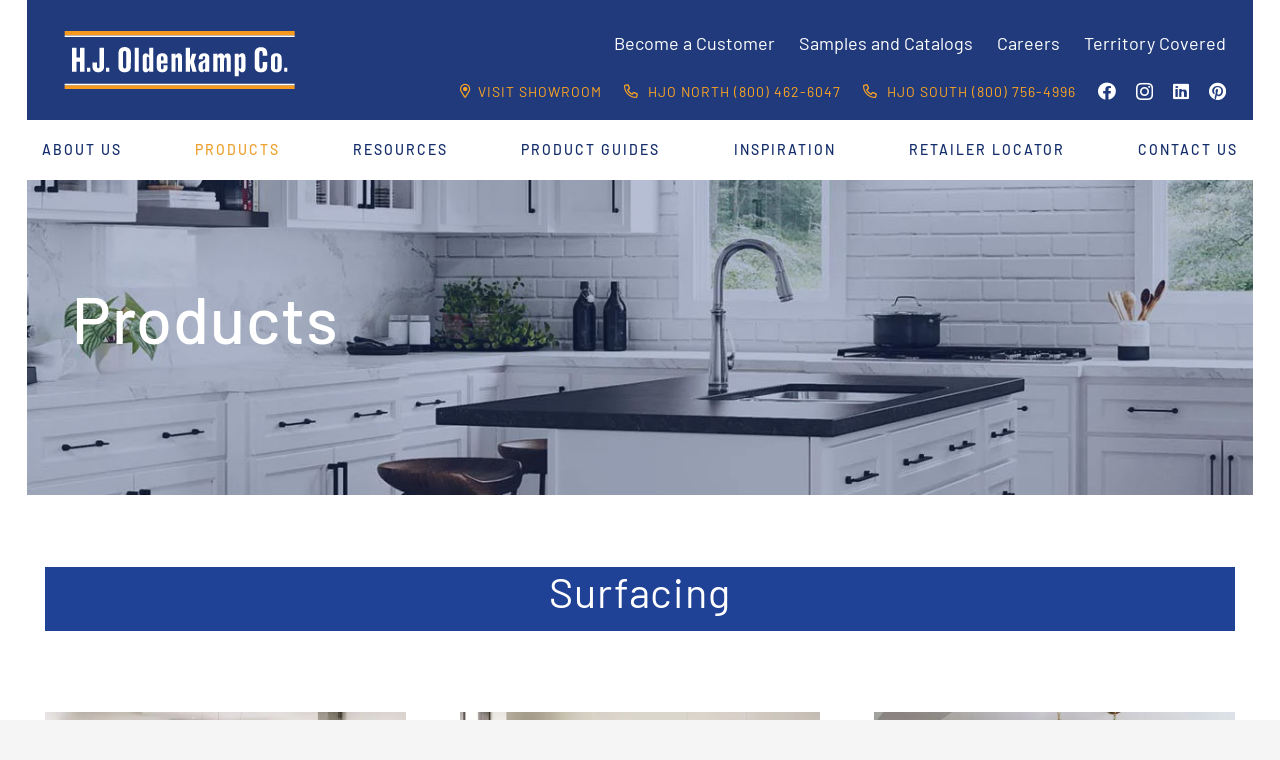

--- FILE ---
content_type: text/html; charset=UTF-8
request_url: https://www.oldenkamp.com/building-products/
body_size: 29124
content:
<!DOCTYPE HTML>
<html lang="en-US">
<head>
	<meta charset="UTF-8">
	<meta name='robots' content='index, follow, max-image-preview:large, max-snippet:-1, max-video-preview:-1' />
	<style>img:is([sizes="auto" i], [sizes^="auto," i]) { contain-intrinsic-size: 3000px 1500px }</style>
	
	<!-- This site is optimized with the Yoast SEO plugin v25.7 - https://yoast.com/wordpress/plugins/seo/ -->
	<title>Interior Building Products Distributor | H.J. Oldenkamp</title>
<link crossorigin data-rocket-preconnect href="https://widget.intercom.io" rel="preconnect">
<link crossorigin data-rocket-preconnect href="https://www.gstatic.com" rel="preconnect">
<link crossorigin data-rocket-preconnect href="https://diffuser-cdn.app-us1.com" rel="preconnect">
<link crossorigin data-rocket-preconnect href="https://www.googletagmanager.com" rel="preconnect">
<link crossorigin data-rocket-preconnect href="https://connect.facebook.net" rel="preconnect">
<link crossorigin data-rocket-preconnect href="" rel="preconnect">
<link crossorigin data-rocket-preconnect href="https://prism.app-us1.com" rel="preconnect">
<link crossorigin data-rocket-preconnect href="https://trackcmp.net" rel="preconnect">
<link crossorigin data-rocket-preconnect href="https://www.google.com" rel="preconnect">
<link data-wpr-hosted-gf-parameters="family=Barlow%3A500%2C600%2C400%2C700&display=swap" href="https://www.oldenkamp.com/wp-content/cache/fonts/1/google-fonts/css/b/b/8/09704ab6eca71dde83aa97a627620.css" rel="stylesheet"><link rel="preload" data-rocket-preload as="image" href="https://www.oldenkamp.com/wp-content/uploads/2021/03/olden-products-3.jpg" fetchpriority="high">
	<meta name="description" content="H. J. Oldenkamp has been the wholesaler of choice for interior building products such as Corian Solid Surface and Quartz since 1946." />
	<link rel="canonical" href="https://www.oldenkamp.com/building-products/" />
	<meta property="og:locale" content="en_US" />
	<meta property="og:type" content="article" />
	<meta property="og:title" content="Interior Building Products Distributor | H.J. Oldenkamp" />
	<meta property="og:description" content="H. J. Oldenkamp has been the wholesaler of choice for interior building products such as Corian Solid Surface and Quartz since 1946." />
	<meta property="og:url" content="https://www.oldenkamp.com/building-products/" />
	<meta property="og:site_name" content="H. J. Oldenkamp" />
	<meta property="article:modified_time" content="2025-05-13T15:04:28+00:00" />
	<meta property="og:image" content="https://www.oldenkamp.com/wp-content/uploads/2021/03/olden-products-3.jpg" />
	<meta property="og:image:width" content="1920" />
	<meta property="og:image:height" content="530" />
	<meta property="og:image:type" content="image/jpeg" />
	<meta name="twitter:card" content="summary_large_image" />
	<meta name="twitter:label1" content="Est. reading time" />
	<meta name="twitter:data1" content="1 minute" />
	<script type="application/ld+json" class="yoast-schema-graph">{"@context":"https://schema.org","@graph":[{"@type":"WebPage","@id":"https://www.oldenkamp.com/building-products/","url":"https://www.oldenkamp.com/building-products/","name":"Interior Building Products Distributor | H.J. Oldenkamp","isPartOf":{"@id":"https://www.oldenkamp.com/#website"},"primaryImageOfPage":{"@id":"https://www.oldenkamp.com/building-products/#primaryimage"},"image":{"@id":"https://www.oldenkamp.com/building-products/#primaryimage"},"thumbnailUrl":"https://www.oldenkamp.com/wp-content/uploads/2021/03/olden-products-3.jpg","datePublished":"2011-10-27T16:44:14+00:00","dateModified":"2025-05-13T15:04:28+00:00","description":"H. J. Oldenkamp has been the wholesaler of choice for interior building products such as Corian Solid Surface and Quartz since 1946.","breadcrumb":{"@id":"https://www.oldenkamp.com/building-products/#breadcrumb"},"inLanguage":"en-US","potentialAction":[{"@type":"ReadAction","target":["https://www.oldenkamp.com/building-products/"]}]},{"@type":"ImageObject","inLanguage":"en-US","@id":"https://www.oldenkamp.com/building-products/#primaryimage","url":"https://www.oldenkamp.com/wp-content/uploads/2021/03/olden-products-3.jpg","contentUrl":"https://www.oldenkamp.com/wp-content/uploads/2021/03/olden-products-3.jpg","width":1920,"height":530},{"@type":"BreadcrumbList","@id":"https://www.oldenkamp.com/building-products/#breadcrumb","itemListElement":[{"@type":"ListItem","position":1,"name":"Home","item":"https://www.oldenkamp.com/"},{"@type":"ListItem","position":2,"name":"Products"}]},{"@type":"WebSite","@id":"https://www.oldenkamp.com/#website","url":"https://www.oldenkamp.com/","name":"H. J. Oldenkamp","description":"","publisher":{"@id":"https://www.oldenkamp.com/#organization"},"potentialAction":[{"@type":"SearchAction","target":{"@type":"EntryPoint","urlTemplate":"https://www.oldenkamp.com/?s={search_term_string}"},"query-input":{"@type":"PropertyValueSpecification","valueRequired":true,"valueName":"search_term_string"}}],"inLanguage":"en-US"},{"@type":"Organization","@id":"https://www.oldenkamp.com/#organization","name":"H. J. Oldenkamp Co.","url":"https://www.oldenkamp.com/","logo":{"@type":"ImageObject","inLanguage":"en-US","@id":"https://www.oldenkamp.com/#/schema/logo/image/","url":"https://www.oldenkamp.com/wp-content/uploads/2021/08/HJO_Color-JPG-scaled.jpg","contentUrl":"https://www.oldenkamp.com/wp-content/uploads/2021/08/HJO_Color-JPG-scaled.jpg","width":2560,"height":639,"caption":"H. J. Oldenkamp Co."},"image":{"@id":"https://www.oldenkamp.com/#/schema/logo/image/"}}]}</script>
	<!-- / Yoast SEO plugin. -->


<link rel='dns-prefetch' href='//js.hs-scripts.com' />
<link rel='dns-prefetch' href='//www.google.com' />
<link rel='dns-prefetch' href='//fonts.googleapis.com' />
<link href='https://fonts.gstatic.com' crossorigin rel='preconnect' />
<link rel="alternate" type="application/rss+xml" title="H. J. Oldenkamp &raquo; Feed" href="https://www.oldenkamp.com/feed/" />
<link rel="alternate" type="application/rss+xml" title="H. J. Oldenkamp &raquo; Comments Feed" href="https://www.oldenkamp.com/comments/feed/" />
<link rel="alternate" type="application/rss+xml" title="H. J. Oldenkamp &raquo; Products Comments Feed" href="https://www.oldenkamp.com/building-products/feed/" />
<meta name="viewport" content="width=device-width, initial-scale=1">
<meta name="SKYPE_TOOLBAR" content="SKYPE_TOOLBAR_PARSER_COMPATIBLE">
<meta name="theme-color" content="#f5f5f5">
<style id='wp-emoji-styles-inline-css'>

	img.wp-smiley, img.emoji {
		display: inline !important;
		border: none !important;
		box-shadow: none !important;
		height: 1em !important;
		width: 1em !important;
		margin: 0 0.07em !important;
		vertical-align: -0.1em !important;
		background: none !important;
		padding: 0 !important;
	}
</style>
<style id='if-so-public-dummy-inline-css'>
        .lds-dual-ring {
          display: inline-block;
          width: 16px;
          height: 16px;
        }
        .lds-dual-ring:after {
          content: " ";
          display: block;
          width: 16px;
          height: 16px;
          margin: 0px;
          border-radius: 50%;
          border: 3px solid #000;
          border-color: #000 transparent #000 transparent;
          animation: lds-dual-ring 1.2s linear infinite;
        }
        @keyframes lds-dual-ring {
          0% {
            transform: rotate(0deg);
          }
          100% {
            transform: rotate(360deg);
          }
        }
        /*loader 2*/
        .ifso-logo-loader {
            font-size: 20px;
            width: 64px;
            font-family: sans-serif;
            position: relative;
            height: auto;
            font-weight: 800;
        }
        .ifso-logo-loader:before {
            content: '';
            position: absolute;
            left: 30%;
            top: 36%;
            width: 14px;
            height: 22px;
            clip-path: polygon(100% 50%, 0 0, 0 100%);
            background: #fd5b56;
            animation: spinAndMoveArrow 2s infinite;
            height: 9px;
            width: 7px;
        }
        .ifso-logo-loader:after {
            content: "If So";
            word-spacing: 12px;
        }
        @keyframes spinAndMoveArrow {
                40% {
                    transform: rotate(360deg);
                }
    
                60% {
                    transform: translateX(-5px);
                }
    
                80% {
                    transform: translateX(5px);
                }
    
                100% {
                    transform: translateX(0);
                }
        }
        /*Loader 3 - default content*/
        .ifso-default-content-loader{
            display:inline-block;
        }
        
</style>
<link data-minify="1" rel='stylesheet' id='bodhi-svgs-attachment-css' href='https://www.oldenkamp.com/wp-content/cache/min/1/wp-content/plugins/svg-support/css/svgs-attachment.css?ver=1755091539' media='all' />

<link rel='stylesheet' id='us-style-css' href='https://www.oldenkamp.com/wp-content/themes/Impreza/css/style.min.css?ver=8.37.2' media='all' />
<link rel='stylesheet' id='us-gravityforms-css' href='https://www.oldenkamp.com/wp-content/themes/Impreza/common/css/plugins/gravityforms.min.css?ver=8.37.2' media='all' />
<link data-minify="1" rel='stylesheet' id='theme-style-css' href='https://www.oldenkamp.com/wp-content/cache/min/1/wp-content/themes/Impreza-child/style.css?ver=1755091539' media='all' />
<script src="https://www.oldenkamp.com/wp-includes/js/jquery/jquery.min.js?ver=3.7.1" id="jquery-core-js"></script>
<script src="https://www.oldenkamp.com/wp-includes/js/jquery/jquery-migrate.min.js?ver=3.4.1" id="jquery-migrate-js"></script>
<script id="if-so-js-before">
var nonce = "0fc26ab036";//compat
    var ifso_nonce = "0fc26ab036";
    var ajaxurl = "https://www.oldenkamp.com/wp-admin/admin-ajax.php";
    var ifso_page_url = window.location.href;
    var isAnalyticsOn = true;
    var isPageVisitedOn = 0;
    var isVisitCountEnabled = 1;
    var referrer_for_pageload = document.referrer;
    var ifso_attrs_for_ajax = ["ga4","the_content"];
</script>
<script data-minify="1" src="https://www.oldenkamp.com/wp-content/cache/min/1/wp-content/plugins/if-so/public/js/if-so-public.js?ver=1756402621" id="if-so-js" data-rocket-defer defer></script>
<script id="if-so-geolocation-js-before">
var geoOverrideCookieName = 'ifso-geo-override-data';
            var browserLocationCookieName = 'ifso-browser-location-data';
            var requestBrowserLocCookieName = 'ifso-request-browser-location';
</script>
<script data-minify="1" src="https://www.oldenkamp.com/wp-content/cache/min/1/wp-content/plugins/if-so-geolocation/assets/js/if-so-geolocation-public.js?ver=1756402621" id="if-so-geolocation-js" data-rocket-defer defer></script>
<link rel="https://api.w.org/" href="https://www.oldenkamp.com/wp-json/" /><link rel="alternate" title="JSON" type="application/json" href="https://www.oldenkamp.com/wp-json/wp/v2/pages/16" /><link rel="EditURI" type="application/rsd+xml" title="RSD" href="https://www.oldenkamp.com/xmlrpc.php?rsd" />
<meta name="generator" content="WordPress 6.8.3" />
<link rel='shortlink' href='https://www.oldenkamp.com/?p=16' />
<link rel="alternate" title="oEmbed (JSON)" type="application/json+oembed" href="https://www.oldenkamp.com/wp-json/oembed/1.0/embed?url=https%3A%2F%2Fwww.oldenkamp.com%2Fbuilding-products%2F" />
<link rel="alternate" title="oEmbed (XML)" type="text/xml+oembed" href="https://www.oldenkamp.com/wp-json/oembed/1.0/embed?url=https%3A%2F%2Fwww.oldenkamp.com%2Fbuilding-products%2F&#038;format=xml" />
			<!-- DO NOT COPY THIS SNIPPET! Start of Page Analytics Tracking for HubSpot WordPress plugin v11.3.16-->
			<script class="hsq-set-content-id" data-content-id="standard-page">
				var _hsq = _hsq || [];
				_hsq.push(["setContentType", "standard-page"]);
			</script>
			<!-- DO NOT COPY THIS SNIPPET! End of Page Analytics Tracking for HubSpot WordPress plugin -->
			<!-- Global site tag (gtag.js) - Google Analytics -->
<script async src="https://www.googletagmanager.com/gtag/js?id=UA-6012353-1"></script>
<script>
  window.dataLayer = window.dataLayer || [];
  function gtag(){dataLayer.push(arguments);}
  gtag('js', new Date());

  gtag('config', 'G-Z85MTMBV2H');
  gtag('config', 'AW-11064874143');
	
</script>
<script>
  gtag('config', 'AW-11064874143/Vc1TCNnM1_UDEJ-pkpwp', {
    'phone_conversion_number': '(586) 756-0600'
  });
</script>
<script>
  gtag('config', 'AW-11064874143/tucaCKzB-_cDEJ-pkpwp', {
    'phone_conversion_number': '(800) 462-6047'
  });
</script>

<!-- Google Tag Manager -->
<script>(function(w,d,s,l,i){w[l]=w[l]||[];w[l].push({'gtm.start':
new Date().getTime(),event:'gtm.js'});var f=d.getElementsByTagName(s)[0],
j=d.createElement(s),dl=l!='dataLayer'?'&l='+l:'';j.async=true;j.src=
'https://www.googletagmanager.com/gtm.js?id='+i+dl;f.parentNode.insertBefore(j,f);
})(window,document,'script','dataLayer','GTM-PX4HC9GZ');</script>
<!-- End Google Tag Manager -->

<!-- Facebook Pixel Code -->
<script>
!function(f,b,e,v,n,t,s)
{if(f.fbq)return;n=f.fbq=function(){n.callMethod?
n.callMethod.apply(n,arguments):n.queue.push(arguments)};
if(!f._fbq)f._fbq=n;n.push=n;n.loaded=!0;n.version='2.0';
n.queue=[];t=b.createElement(e);t.async=!0;
t.src=v;s=b.getElementsByTagName(e)[0];
s.parentNode.insertBefore(t,s)}(window,document,'script',
'https://connect.facebook.net/en_US/fbevents.js');
fbq('init', '924691994530199');
fbq('track', 'PageView');
</script>
<noscript>
<img height="1" width="1"
src="https://www.facebook.com/tr?id=924691994530199&ev=PageView
&noscript=1"/>
</noscript>
<!-- End Facebook Pixel Code -->

<!-- Art Binaire Google Tag Manager -->
<script>(function(w,d,s,l,i){w[l]=w[l]||[];w[l].push({'gtm.start':
new Date().getTime(),event:'gtm.js'});var f=d.getElementsByTagName(s)[0],
j=d.createElement(s),dl=l!='dataLayer'?'&l='+l:'';j.async=true;j.src=
'https://www.googletagmanager.com/gtm.js?id='+i+dl;f.parentNode.insertBefore(j,f);
})(window,document,'script','dataLayer','GTM-MZTRWHM3');</script>
<!-- End Google Tag Manager -->		<script id="us_add_no_touch">
			if ( ! /Android|webOS|iPhone|iPad|iPod|BlackBerry|IEMobile|Opera Mini/i.test( navigator.userAgent ) ) {
				document.documentElement.classList.add( "no-touch" );
			}
		</script>
				<script id="us_color_scheme_switch_class">
			if ( document.cookie.includes( "us_color_scheme_switch_is_on=true" ) ) {
				document.documentElement.classList.add( "us-color-scheme-on" );
			}
		</script>
		<meta name="generator" content="Powered by WPBakery Page Builder - drag and drop page builder for WordPress."/>
<link rel="icon" href="https://www.oldenkamp.com/wp-content/uploads/2023/03/HJO_Color_Square-PNG-75x75.png" sizes="32x32" />
<link rel="icon" href="https://www.oldenkamp.com/wp-content/uploads/2023/03/HJO_Color_Square-PNG-300x300.png" sizes="192x192" />
<link rel="apple-touch-icon" href="https://www.oldenkamp.com/wp-content/uploads/2023/03/HJO_Color_Square-PNG-300x300.png" />
<meta name="msapplication-TileImage" content="https://www.oldenkamp.com/wp-content/uploads/2023/03/HJO_Color_Square-PNG-300x300.png" />
<noscript><style> .wpb_animate_when_almost_visible { opacity: 1; }</style></noscript>		<style id="us-icon-fonts">@font-face{font-display:block;font-style:normal;font-family:"fontawesome";font-weight:900;src:url("https://www.oldenkamp.com/wp-content/themes/Impreza/fonts/fa-solid-900.woff2?ver=8.37.2") format("woff2")}.fas{font-family:"fontawesome";font-weight:900}@font-face{font-display:block;font-style:normal;font-family:"fontawesome";font-weight:400;src:url("https://www.oldenkamp.com/wp-content/themes/Impreza/fonts/fa-regular-400.woff2?ver=8.37.2") format("woff2")}.far{font-family:"fontawesome";font-weight:400}@font-face{font-display:block;font-style:normal;font-family:"fontawesome";font-weight:300;src:url("https://www.oldenkamp.com/wp-content/themes/Impreza/fonts/fa-light-300.woff2?ver=8.37.2") format("woff2")}.fal{font-family:"fontawesome";font-weight:300}@font-face{font-display:block;font-style:normal;font-family:"Font Awesome 5 Duotone";font-weight:900;src:url("https://www.oldenkamp.com/wp-content/themes/Impreza/fonts/fa-duotone-900.woff2?ver=8.37.2") format("woff2")}.fad{font-family:"Font Awesome 5 Duotone";font-weight:900}.fad{position:relative}.fad:before{position:absolute}.fad:after{opacity:0.4}@font-face{font-display:block;font-style:normal;font-family:"Font Awesome 5 Brands";font-weight:400;src:url("https://www.oldenkamp.com/wp-content/themes/Impreza/fonts/fa-brands-400.woff2?ver=8.37.2") format("woff2")}.fab{font-family:"Font Awesome 5 Brands";font-weight:400}</style>
				<style id="us-theme-options-css">:root{--color-header-middle-bg:#ffffff;--color-header-middle-bg-grad:#ffffff;--color-header-middle-text:#142d6b;--color-header-middle-text-hover:#e95727;--color-header-transparent-bg:transparent;--color-header-transparent-bg-grad:transparent;--color-header-transparent-text:#ffffff;--color-header-transparent-text-hover:#204296;--color-chrome-toolbar:#f5f5f5;--color-header-top-bg:#f5f5f5;--color-header-top-bg-grad:linear-gradient(0deg,#f5f5f5,#fff);--color-header-top-text:#333333;--color-header-top-text-hover:#fca523;--color-header-top-transparent-bg:rgba(0,0,0,0.2);--color-header-top-transparent-bg-grad:rgba(0,0,0,0.2);--color-header-top-transparent-text:rgba(255,255,255,0.66);--color-header-top-transparent-text-hover:#fff;--color-content-bg:#ffffff;--color-content-bg-grad:#ffffff;--color-content-bg-alt:#f5f5f5;--color-content-bg-alt-grad:#f5f5f5;--color-content-border:#e8e8e8;--color-content-heading:#12285e;--color-content-heading-grad:#12285e;--color-content-text:#000000;--color-content-link:#e95727;--color-content-link-hover:#fca523;--color-content-primary:#203a7c;--color-content-primary-grad:#203a7c;--color-content-secondary:#f7990c;--color-content-secondary-grad:#f7990c;--color-content-faded:#b5c4eb;--color-content-overlay:rgba(0,0,0,0.75);--color-content-overlay-grad:rgba(0,0,0,0.75);--color-alt-content-bg:#142d6b;--color-alt-content-bg-grad:#142d6b;--color-alt-content-bg-alt:#ffffff;--color-alt-content-bg-alt-grad:#ffffff;--color-alt-content-border:#dddddd;--color-alt-content-heading:#1a1a1a;--color-alt-content-heading-grad:#1a1a1a;--color-alt-content-text:#204296;--color-alt-content-link:#f7990c;--color-alt-content-link-hover:#183a77;--color-alt-content-primary:#a62c14;--color-alt-content-primary-grad:#a62c14;--color-alt-content-secondary:#e95727;--color-alt-content-secondary-grad:#e95727;--color-alt-content-faded:#999999;--color-alt-content-overlay:#f5f5f5;--color-alt-content-overlay-grad:#f5f5f5;--color-footer-bg:#203a7c;--color-footer-bg-grad:#203a7c;--color-footer-bg-alt:#1a1a1a;--color-footer-bg-alt-grad:#1a1a1a;--color-footer-border:#284694;--color-footer-text:#ffffff;--color-footer-link:#839cde;--color-footer-link-hover:#fca523;--color-subfooter-bg:#142d6b;--color-subfooter-bg-grad:#142d6b;--color-subfooter-bg-alt:#222222;--color-subfooter-bg-alt-grad:#222222;--color-subfooter-border:#282828;--color-subfooter-text:#ffffff;--color-subfooter-link:#839cde;--color-subfooter-link-hover:#fca523;--color-content-primary-faded:rgba(32,58,124,0.15);--box-shadow:0 5px 15px rgba(0,0,0,.15);--box-shadow-up:0 -5px 15px rgba(0,0,0,.15);--site-canvas-width:1300px;--site-content-width:1450px;--site-sidebar-width:25%;--text-block-margin-bottom:1.5rem;--focus-outline-width:2px}:root{--font-family:Barlow,sans-serif;--font-size:18px;--line-height:28px;--font-weight:400;--bold-font-weight:700;--h1-font-family:inherit;--h1-font-size:max( 4rem,4vw );--h1-line-height:1.2;--h1-font-weight:400;--h1-bold-font-weight:700;--h1-text-transform:none;--h1-font-style:normal;--h1-letter-spacing:0.02em;--h1-margin-bottom:0.6em;--h2-font-family:var(--h1-font-family);--h2-font-size:max( 2.3rem,2.3vw );--h2-line-height:1.2;--h2-font-weight:var(--h1-font-weight);--h2-bold-font-weight:var(--h1-bold-font-weight);--h2-text-transform:var(--h1-text-transform);--h2-font-style:var(--h1-font-style);--h2-letter-spacing:0.02em;--h2-margin-bottom:0.6em;--h3-font-family:var(--h1-font-family);--h3-font-size:max( 1.7rem,1.7vw );--h3-line-height:1.2;--h3-font-weight:var(--h1-font-weight);--h3-bold-font-weight:var(--h1-bold-font-weight);--h3-text-transform:var(--h1-text-transform);--h3-font-style:var(--h1-font-style);--h3-letter-spacing:0.02em;--h3-margin-bottom:0.6em;--h4-font-family:var(--h1-font-family);--h4-font-size:max( 1.5rem,1.5vw );--h4-line-height:1.2;--h4-font-weight:var(--h1-font-weight);--h4-bold-font-weight:var(--h1-bold-font-weight);--h4-text-transform:var(--h1-text-transform);--h4-font-style:var(--h1-font-style);--h4-letter-spacing:0.02em;--h4-margin-bottom:0.6em;--h5-font-family:var(--h1-font-family);--h5-font-size:max( 1.3rem,1.3vw );--h5-line-height:1.2;--h5-font-weight:var(--h1-font-weight);--h5-bold-font-weight:var(--h1-bold-font-weight);--h5-text-transform:var(--h1-text-transform);--h5-font-style:var(--h1-font-style);--h5-letter-spacing:0.02em;--h5-margin-bottom:0.6em;--h6-font-family:var(--h1-font-family);--h6-font-size:max( 1.2rem,1.2vw );--h6-line-height:1.2;--h6-font-weight:var(--h1-font-weight);--h6-bold-font-weight:var(--h1-bold-font-weight);--h6-text-transform:var(--h1-text-transform);--h6-font-style:var(--h1-font-style);--h6-letter-spacing:0.09em;--h6-margin-bottom:0.6em}@media (max-width:600px){:root{--font-size:16px}}h1{font-family:var(--h1-font-family,inherit);font-weight:var(--h1-font-weight,inherit);font-size:var(--h1-font-size,inherit);font-style:var(--h1-font-style,inherit);line-height:var(--h1-line-height,1.4);letter-spacing:var(--h1-letter-spacing,inherit);text-transform:var(--h1-text-transform,inherit);margin-bottom:var(--h1-margin-bottom,1.5rem)}h1>strong{font-weight:var(--h1-bold-font-weight,bold)}h2{font-family:var(--h2-font-family,inherit);font-weight:var(--h2-font-weight,inherit);font-size:var(--h2-font-size,inherit);font-style:var(--h2-font-style,inherit);line-height:var(--h2-line-height,1.4);letter-spacing:var(--h2-letter-spacing,inherit);text-transform:var(--h2-text-transform,inherit);margin-bottom:var(--h2-margin-bottom,1.5rem)}h2>strong{font-weight:var(--h2-bold-font-weight,bold)}h3{font-family:var(--h3-font-family,inherit);font-weight:var(--h3-font-weight,inherit);font-size:var(--h3-font-size,inherit);font-style:var(--h3-font-style,inherit);line-height:var(--h3-line-height,1.4);letter-spacing:var(--h3-letter-spacing,inherit);text-transform:var(--h3-text-transform,inherit);margin-bottom:var(--h3-margin-bottom,1.5rem)}h3>strong{font-weight:var(--h3-bold-font-weight,bold)}h4{font-family:var(--h4-font-family,inherit);font-weight:var(--h4-font-weight,inherit);font-size:var(--h4-font-size,inherit);font-style:var(--h4-font-style,inherit);line-height:var(--h4-line-height,1.4);letter-spacing:var(--h4-letter-spacing,inherit);text-transform:var(--h4-text-transform,inherit);margin-bottom:var(--h4-margin-bottom,1.5rem)}h4>strong{font-weight:var(--h4-bold-font-weight,bold)}h5{font-family:var(--h5-font-family,inherit);font-weight:var(--h5-font-weight,inherit);font-size:var(--h5-font-size,inherit);font-style:var(--h5-font-style,inherit);line-height:var(--h5-line-height,1.4);letter-spacing:var(--h5-letter-spacing,inherit);text-transform:var(--h5-text-transform,inherit);margin-bottom:var(--h5-margin-bottom,1.5rem)}h5>strong{font-weight:var(--h5-bold-font-weight,bold)}h6{font-family:var(--h6-font-family,inherit);font-weight:var(--h6-font-weight,inherit);font-size:var(--h6-font-size,inherit);font-style:var(--h6-font-style,inherit);line-height:var(--h6-line-height,1.4);letter-spacing:var(--h6-letter-spacing,inherit);text-transform:var(--h6-text-transform,inherit);margin-bottom:var(--h6-margin-bottom,1.5rem)}h6>strong{font-weight:var(--h6-bold-font-weight,bold)}body{background:var(--color-content-bg-alt)}@media (max-width:1540px){.l-main .aligncenter{max-width:calc(100vw - 5rem)}}@media (min-width:1281px){body.usb_preview .hide_on_default{opacity:0.25!important}.vc_hidden-lg,body:not(.usb_preview) .hide_on_default{display:none!important}.default_align_left{text-align:left;justify-content:flex-start}.default_align_right{text-align:right;justify-content:flex-end}.default_align_center{text-align:center;justify-content:center}.w-hwrapper.default_align_center>*{margin-left:calc( var(--hwrapper-gap,1.2rem) / 2 );margin-right:calc( var(--hwrapper-gap,1.2rem) / 2 )}.default_align_justify{justify-content:space-between}.w-hwrapper>.default_align_justify,.default_align_justify>.w-btn{width:100%}*:not(.w-hwrapper)>.w-btn-wrapper:not([class*="default_align_none"]):not(.align_none){display:block;margin-inline-end:0}}@media (min-width:1025px) and (max-width:1280px){body.usb_preview .hide_on_laptops{opacity:0.25!important}.vc_hidden-md,body:not(.usb_preview) .hide_on_laptops{display:none!important}.laptops_align_left{text-align:left;justify-content:flex-start}.laptops_align_right{text-align:right;justify-content:flex-end}.laptops_align_center{text-align:center;justify-content:center}.w-hwrapper.laptops_align_center>*{margin-left:calc( var(--hwrapper-gap,1.2rem) / 2 );margin-right:calc( var(--hwrapper-gap,1.2rem) / 2 )}.laptops_align_justify{justify-content:space-between}.w-hwrapper>.laptops_align_justify,.laptops_align_justify>.w-btn{width:100%}*:not(.w-hwrapper)>.w-btn-wrapper:not([class*="laptops_align_none"]):not(.align_none){display:block;margin-inline-end:0}.g-cols.via_grid[style*="--laptops-columns-gap"]{gap:var(--laptops-columns-gap,3rem)}}@media (min-width:601px) and (max-width:1024px){body.usb_preview .hide_on_tablets{opacity:0.25!important}.vc_hidden-sm,body:not(.usb_preview) .hide_on_tablets{display:none!important}.tablets_align_left{text-align:left;justify-content:flex-start}.tablets_align_right{text-align:right;justify-content:flex-end}.tablets_align_center{text-align:center;justify-content:center}.w-hwrapper.tablets_align_center>*{margin-left:calc( var(--hwrapper-gap,1.2rem) / 2 );margin-right:calc( var(--hwrapper-gap,1.2rem) / 2 )}.tablets_align_justify{justify-content:space-between}.w-hwrapper>.tablets_align_justify,.tablets_align_justify>.w-btn{width:100%}*:not(.w-hwrapper)>.w-btn-wrapper:not([class*="tablets_align_none"]):not(.align_none){display:block;margin-inline-end:0}.g-cols.via_grid[style*="--tablets-columns-gap"]{gap:var(--tablets-columns-gap,3rem)}}@media (max-width:600px){body.usb_preview .hide_on_mobiles{opacity:0.25!important}.vc_hidden-xs,body:not(.usb_preview) .hide_on_mobiles{display:none!important}.mobiles_align_left{text-align:left;justify-content:flex-start}.mobiles_align_right{text-align:right;justify-content:flex-end}.mobiles_align_center{text-align:center;justify-content:center}.w-hwrapper.mobiles_align_center>*{margin-left:calc( var(--hwrapper-gap,1.2rem) / 2 );margin-right:calc( var(--hwrapper-gap,1.2rem) / 2 )}.mobiles_align_justify{justify-content:space-between}.w-hwrapper>.mobiles_align_justify,.mobiles_align_justify>.w-btn{width:100%}.w-hwrapper.stack_on_mobiles{display:block}.w-hwrapper.stack_on_mobiles>:not(script){display:block;margin:0 0 var(--hwrapper-gap,1.2rem)}.w-hwrapper.stack_on_mobiles>:last-child{margin-bottom:0}*:not(.w-hwrapper)>.w-btn-wrapper:not([class*="mobiles_align_none"]):not(.align_none){display:block;margin-inline-end:0}.g-cols.via_grid[style*="--mobiles-columns-gap"]{gap:var(--mobiles-columns-gap,1.5rem)}}@media (max-width:600px){.g-cols.type_default>div[class*="vc_col-xs-"]{margin-top:1rem;margin-bottom:1rem}.g-cols>div:not([class*="vc_col-xs-"]){width:100%;margin:0 0 1.5rem}.g-cols.reversed>div:last-of-type{order:-1}.g-cols.type_boxes>div,.g-cols.reversed>div:first-child,.g-cols:not(.reversed)>div:last-child,.g-cols>div.has_bg_color{margin-bottom:0}.vc_col-xs-1{width:8.3333%}.vc_col-xs-2{width:16.6666%}.vc_col-xs-1\/5{width:20%}.vc_col-xs-3{width:25%}.vc_col-xs-4{width:33.3333%}.vc_col-xs-2\/5{width:40%}.vc_col-xs-5{width:41.6666%}.vc_col-xs-6{width:50%}.vc_col-xs-7{width:58.3333%}.vc_col-xs-3\/5{width:60%}.vc_col-xs-8{width:66.6666%}.vc_col-xs-9{width:75%}.vc_col-xs-4\/5{width:80%}.vc_col-xs-10{width:83.3333%}.vc_col-xs-11{width:91.6666%}.vc_col-xs-12{width:100%}.vc_col-xs-offset-0{margin-left:0}.vc_col-xs-offset-1{margin-left:8.3333%}.vc_col-xs-offset-2{margin-left:16.6666%}.vc_col-xs-offset-1\/5{margin-left:20%}.vc_col-xs-offset-3{margin-left:25%}.vc_col-xs-offset-4{margin-left:33.3333%}.vc_col-xs-offset-2\/5{margin-left:40%}.vc_col-xs-offset-5{margin-left:41.6666%}.vc_col-xs-offset-6{margin-left:50%}.vc_col-xs-offset-7{margin-left:58.3333%}.vc_col-xs-offset-3\/5{margin-left:60%}.vc_col-xs-offset-8{margin-left:66.6666%}.vc_col-xs-offset-9{margin-left:75%}.vc_col-xs-offset-4\/5{margin-left:80%}.vc_col-xs-offset-10{margin-left:83.3333%}.vc_col-xs-offset-11{margin-left:91.6666%}.vc_col-xs-offset-12{margin-left:100%}}@media (min-width:601px){.vc_col-sm-1{width:8.3333%}.vc_col-sm-2{width:16.6666%}.vc_col-sm-1\/5{width:20%}.vc_col-sm-3{width:25%}.vc_col-sm-4{width:33.3333%}.vc_col-sm-2\/5{width:40%}.vc_col-sm-5{width:41.6666%}.vc_col-sm-6{width:50%}.vc_col-sm-7{width:58.3333%}.vc_col-sm-3\/5{width:60%}.vc_col-sm-8{width:66.6666%}.vc_col-sm-9{width:75%}.vc_col-sm-4\/5{width:80%}.vc_col-sm-10{width:83.3333%}.vc_col-sm-11{width:91.6666%}.vc_col-sm-12{width:100%}.vc_col-sm-offset-0{margin-left:0}.vc_col-sm-offset-1{margin-left:8.3333%}.vc_col-sm-offset-2{margin-left:16.6666%}.vc_col-sm-offset-1\/5{margin-left:20%}.vc_col-sm-offset-3{margin-left:25%}.vc_col-sm-offset-4{margin-left:33.3333%}.vc_col-sm-offset-2\/5{margin-left:40%}.vc_col-sm-offset-5{margin-left:41.6666%}.vc_col-sm-offset-6{margin-left:50%}.vc_col-sm-offset-7{margin-left:58.3333%}.vc_col-sm-offset-3\/5{margin-left:60%}.vc_col-sm-offset-8{margin-left:66.6666%}.vc_col-sm-offset-9{margin-left:75%}.vc_col-sm-offset-4\/5{margin-left:80%}.vc_col-sm-offset-10{margin-left:83.3333%}.vc_col-sm-offset-11{margin-left:91.6666%}.vc_col-sm-offset-12{margin-left:100%}}@media (min-width:1025px){.vc_col-md-1{width:8.3333%}.vc_col-md-2{width:16.6666%}.vc_col-md-1\/5{width:20%}.vc_col-md-3{width:25%}.vc_col-md-4{width:33.3333%}.vc_col-md-2\/5{width:40%}.vc_col-md-5{width:41.6666%}.vc_col-md-6{width:50%}.vc_col-md-7{width:58.3333%}.vc_col-md-3\/5{width:60%}.vc_col-md-8{width:66.6666%}.vc_col-md-9{width:75%}.vc_col-md-4\/5{width:80%}.vc_col-md-10{width:83.3333%}.vc_col-md-11{width:91.6666%}.vc_col-md-12{width:100%}.vc_col-md-offset-0{margin-left:0}.vc_col-md-offset-1{margin-left:8.3333%}.vc_col-md-offset-2{margin-left:16.6666%}.vc_col-md-offset-1\/5{margin-left:20%}.vc_col-md-offset-3{margin-left:25%}.vc_col-md-offset-4{margin-left:33.3333%}.vc_col-md-offset-2\/5{margin-left:40%}.vc_col-md-offset-5{margin-left:41.6666%}.vc_col-md-offset-6{margin-left:50%}.vc_col-md-offset-7{margin-left:58.3333%}.vc_col-md-offset-3\/5{margin-left:60%}.vc_col-md-offset-8{margin-left:66.6666%}.vc_col-md-offset-9{margin-left:75%}.vc_col-md-offset-4\/5{margin-left:80%}.vc_col-md-offset-10{margin-left:83.3333%}.vc_col-md-offset-11{margin-left:91.6666%}.vc_col-md-offset-12{margin-left:100%}}@media (min-width:1281px){.vc_col-lg-1{width:8.3333%}.vc_col-lg-2{width:16.6666%}.vc_col-lg-1\/5{width:20%}.vc_col-lg-3{width:25%}.vc_col-lg-4{width:33.3333%}.vc_col-lg-2\/5{width:40%}.vc_col-lg-5{width:41.6666%}.vc_col-lg-6{width:50%}.vc_col-lg-7{width:58.3333%}.vc_col-lg-3\/5{width:60%}.vc_col-lg-8{width:66.6666%}.vc_col-lg-9{width:75%}.vc_col-lg-4\/5{width:80%}.vc_col-lg-10{width:83.3333%}.vc_col-lg-11{width:91.6666%}.vc_col-lg-12{width:100%}.vc_col-lg-offset-0{margin-left:0}.vc_col-lg-offset-1{margin-left:8.3333%}.vc_col-lg-offset-2{margin-left:16.6666%}.vc_col-lg-offset-1\/5{margin-left:20%}.vc_col-lg-offset-3{margin-left:25%}.vc_col-lg-offset-4{margin-left:33.3333%}.vc_col-lg-offset-2\/5{margin-left:40%}.vc_col-lg-offset-5{margin-left:41.6666%}.vc_col-lg-offset-6{margin-left:50%}.vc_col-lg-offset-7{margin-left:58.3333%}.vc_col-lg-offset-3\/5{margin-left:60%}.vc_col-lg-offset-8{margin-left:66.6666%}.vc_col-lg-offset-9{margin-left:75%}.vc_col-lg-offset-4\/5{margin-left:80%}.vc_col-lg-offset-10{margin-left:83.3333%}.vc_col-lg-offset-11{margin-left:91.6666%}.vc_col-lg-offset-12{margin-left:100%}}@media (min-width:601px) and (max-width:1024px){.g-cols.via_flex.type_default>div[class*="vc_col-md-"],.g-cols.via_flex.type_default>div[class*="vc_col-lg-"]{margin-top:1rem;margin-bottom:1rem}}@media (min-width:1025px) and (max-width:1280px){.g-cols.via_flex.type_default>div[class*="vc_col-lg-"]{margin-top:1rem;margin-bottom:1rem}}@media (max-width:767px){.l-canvas{overflow:hidden}.g-cols.stacking_default.reversed>div:last-of-type{order:-1}.g-cols.stacking_default.via_flex>div:not([class*="vc_col-xs"]){width:100%;margin:0 0 1.5rem}.g-cols.stacking_default.via_grid.mobiles-cols_1{grid-template-columns:100%}.g-cols.stacking_default.via_flex.type_boxes>div,.g-cols.stacking_default.via_flex.reversed>div:first-child,.g-cols.stacking_default.via_flex:not(.reversed)>div:last-child,.g-cols.stacking_default.via_flex>div.has_bg_color{margin-bottom:0}.g-cols.stacking_default.via_flex.type_default>.wpb_column.stretched{margin-left:-1rem;margin-right:-1rem}.g-cols.stacking_default.via_grid.mobiles-cols_1>.wpb_column.stretched,.g-cols.stacking_default.via_flex.type_boxes>.wpb_column.stretched{margin-left:-2.5rem;margin-right:-2.5rem;width:auto}.vc_column-inner.type_sticky>.wpb_wrapper,.vc_column_container.type_sticky>.vc_column-inner{top:0!important}}@media (min-width:768px){body:not(.rtl) .l-section.for_sidebar.at_left>div>.l-sidebar,.rtl .l-section.for_sidebar.at_right>div>.l-sidebar{order:-1}.vc_column_container.type_sticky>.vc_column-inner,.vc_column-inner.type_sticky>.wpb_wrapper{position:-webkit-sticky;position:sticky}.l-section.type_sticky{position:-webkit-sticky;position:sticky;top:0;z-index:11;transition:top 0.3s cubic-bezier(.78,.13,.15,.86) 0.1s}.header_hor .l-header.post_fixed.sticky_auto_hide{z-index:12}.admin-bar .l-section.type_sticky{top:32px}.l-section.type_sticky>.l-section-h{transition:padding-top 0.3s}.header_hor .l-header.pos_fixed:not(.down)~.l-main .l-section.type_sticky:not(:first-of-type){top:var(--header-sticky-height)}.admin-bar.header_hor .l-header.pos_fixed:not(.down)~.l-main .l-section.type_sticky:not(:first-of-type){top:calc( var(--header-sticky-height) + 32px )}.header_hor .l-header.pos_fixed.sticky:not(.down)~.l-main .l-section.type_sticky:first-of-type>.l-section-h{padding-top:var(--header-sticky-height)}.header_hor.headerinpos_bottom .l-header.pos_fixed.sticky:not(.down)~.l-main .l-section.type_sticky:first-of-type>.l-section-h{padding-bottom:var(--header-sticky-height)!important}}@media screen and (min-width:1540px){.g-cols.via_flex.type_default>.wpb_column.stretched:first-of-type{margin-inline-start:min( calc( var(--site-content-width) / 2 + 0px / 2 + 1.5rem - 50vw),-1rem )}.g-cols.via_flex.type_default>.wpb_column.stretched:last-of-type{margin-inline-end:min( calc( var(--site-content-width) / 2 + 0px / 2 + 1.5rem - 50vw),-1rem )}.l-main .alignfull, .w-separator.width_screen,.g-cols.via_grid>.wpb_column.stretched:first-of-type,.g-cols.via_flex.type_boxes>.wpb_column.stretched:first-of-type{margin-inline-start:min( calc( var(--site-content-width) / 2 + 0px / 2 - 50vw ),-2.5rem )}.l-main .alignfull, .w-separator.width_screen,.g-cols.via_grid>.wpb_column.stretched:last-of-type,.g-cols.via_flex.type_boxes>.wpb_column.stretched:last-of-type{margin-inline-end:min( calc( var(--site-content-width) / 2 + 0px / 2 - 50vw ),-2.5rem )}}@media (max-width:600px){.w-form-row.for_submit[style*=btn-size-mobiles] .w-btn{font-size:var(--btn-size-mobiles)!important}}:focus-visible,input[type=checkbox]:focus-visible + i,input[type=checkbox]:focus-visible~.w-color-switch-box,.w-nav-arrow:focus-visible::before,.woocommerce-mini-cart-item:has(:focus-visible){outline-width:var(--focus-outline-width,2px );outline-style:solid;outline-offset:2px;outline-color:var(--color-content-primary)}.w-header-show{background:rgba(0,0,0,0.3)}.no-touch .w-header-show:hover{background:var(--color-content-primary-grad)}button[type=submit]:not(.w-btn),input[type=submit]:not(.w-btn),.us-nav-style_1>*,.navstyle_1>.owl-nav button,.us-btn-style_1{font-family:var(--font-family);font-size:17px;line-height:1.2!important;font-weight:500;font-style:normal;text-transform:none;letter-spacing:0.03em;border-radius:0em;padding:1em 1.8em;background:#203a7c;border-color:transparent;color:#ffffff!important;box-shadow:0 0em 0em 0 rgba(0,0,0,0.2)}button[type=submit]:not(.w-btn):before,input[type=submit]:not(.w-btn),.us-nav-style_1>*:before,.navstyle_1>.owl-nav button:before,.us-btn-style_1:before{border-width:0px}.no-touch button[type=submit]:not(.w-btn):hover,.no-touch input[type=submit]:not(.w-btn):hover,.us-nav-style_1>span.current,.no-touch .us-nav-style_1>a:hover,.no-touch .navstyle_1>.owl-nav button:hover,.no-touch .us-btn-style_1:hover{box-shadow:0 0em 0em 0 rgba(0,0,0,0.2);background:#0e2663;border-color:transparent;color:#ffffff!important}.us-nav-style_1>*{min-width:calc(1.2em + 2 * 1em)}.us-nav-style_8>*,.navstyle_8>.owl-nav button,.us-btn-style_8{font-family:var(--font-family);font-size:17px;line-height:1.20!important;font-weight:500;font-style:normal;text-transform:none;letter-spacing:0.03em;border-radius:0em;padding:1em 1.8em;background:#0e2663;border-color:transparent;color:#ffffff!important;box-shadow:0 0em 0em 0 rgba(0,0,0,0.2)}.us-nav-style_8>*:before,.navstyle_8>.owl-nav button:before,.us-btn-style_8:before{border-width:0px}.us-nav-style_8>span.current,.no-touch .us-nav-style_8>a:hover,.no-touch .navstyle_8>.owl-nav button:hover,.no-touch .us-btn-style_8:hover{box-shadow:0 0em 0em 0 rgba(0,0,0,0.2);background:#203a7c;border-color:transparent;color:#ffffff!important}.us-nav-style_8>*{min-width:calc(1.20em + 2 * 1em)}.us-nav-style_6>*,.navstyle_6>.owl-nav button,.us-btn-style_6{font-family:var(--font-family);font-size:17px;line-height:1.20!important;font-weight:500;font-style:normal;text-transform:none;letter-spacing:0.03em;border-radius:0em;padding:1em 1.8em;background:#203a7c;border-color:transparent;color:#fcb74e!important;box-shadow:0 0em 0em 0 rgba(0,0,0,0.2)}.us-nav-style_6>*:before,.navstyle_6>.owl-nav button:before,.us-btn-style_6:before{border-width:0px}.us-nav-style_6>span.current,.no-touch .us-nav-style_6>a:hover,.no-touch .navstyle_6>.owl-nav button:hover,.no-touch .us-btn-style_6:hover{box-shadow:0 0em 0em 0 rgba(0,0,0,0.2);background:#0e2663;border-color:transparent;color:#ffffff!important}.us-nav-style_6>*{min-width:calc(1.20em + 2 * 1em)}.us-nav-style_5>*,.navstyle_5>.owl-nav button,.us-btn-style_5{font-family:var(--font-family);font-size:17px;line-height:1.20!important;font-weight:500;font-style:normal;text-transform:none;letter-spacing:0.03em;border-radius:0em;padding:1em 1.8em;background:#ffffff;border-color:transparent;color:#203a7c!important;box-shadow:0 0em 0em 0 rgba(0,0,0,0.2)}.us-nav-style_5>*:before,.navstyle_5>.owl-nav button:before,.us-btn-style_5:before{border-width:0px}.us-nav-style_5>span.current,.no-touch .us-nav-style_5>a:hover,.no-touch .navstyle_5>.owl-nav button:hover,.no-touch .us-btn-style_5:hover{box-shadow:0 0em 0em 0 rgba(0,0,0,0.2);background:#203a7c;border-color:transparent;color:#ffffff!important}.us-nav-style_5>*{min-width:calc(1.20em + 2 * 1em)}.us-nav-style_3>*,.navstyle_3>.owl-nav button,.us-btn-style_3{font-family:var(--font-family);font-size:17px;line-height:1.20!important;font-weight:500;font-style:normal;text-transform:none;letter-spacing:0.03em;border-radius:0em;padding:1em 1.8em;background:#e95727;border-color:transparent;color:#ffffff!important;box-shadow:0 0em 0em 0 rgba(0,0,0,0.2)}.us-nav-style_3>*:before,.navstyle_3>.owl-nav button:before,.us-btn-style_3:before{border-width:0px}.us-nav-style_3>span.current,.no-touch .us-nav-style_3>a:hover,.no-touch .navstyle_3>.owl-nav button:hover,.no-touch .us-btn-style_3:hover{box-shadow:0 0em 0em 0 rgba(0,0,0,0.2);background:#fca523;border-color:transparent;color:#ffffff!important}.us-nav-style_3>*{min-width:calc(1.20em + 2 * 1em)}.us-nav-style_4>*,.navstyle_4>.owl-nav button,.us-btn-style_4{font-family:var(--font-family);font-size:17px;line-height:1.20!important;font-weight:500;font-style:normal;text-transform:none;letter-spacing:0.03em;border-radius:0em;padding:1em 1.8em;background:#f09611;border-color:transparent;color:#ffffff!important;box-shadow:0 0em 0em 0 rgba(0,0,0,0.2)}.us-nav-style_4>*:before,.navstyle_4>.owl-nav button:before,.us-btn-style_4:before{border-width:0px}.us-nav-style_4>span.current,.no-touch .us-nav-style_4>a:hover,.no-touch .navstyle_4>.owl-nav button:hover,.no-touch .us-btn-style_4:hover{box-shadow:0 0em 0em 0 rgba(0,0,0,0.2);background:#fca523;border-color:transparent;color:#ffffff!important}.us-nav-style_4>*{min-width:calc(1.20em + 2 * 1em)}.us-nav-style_7>*,.navstyle_7>.owl-nav button,.us-btn-style_7{font-family:var(--font-family);font-size:17px;line-height:1.20!important;font-weight:500;font-style:normal;text-transform:none;letter-spacing:0.03em;border-radius:0em;padding:1em 1.8em;background:#fca523;border-color:transparent;color:#103082!important;box-shadow:0 0em 0em 0 rgba(0,0,0,0.2)}.us-nav-style_7>*:before,.navstyle_7>.owl-nav button:before,.us-btn-style_7:before{border-width:0px}.us-nav-style_7>span.current,.no-touch .us-nav-style_7>a:hover,.no-touch .navstyle_7>.owl-nav button:hover,.no-touch .us-btn-style_7:hover{box-shadow:0 0em 0em 0 rgba(0,0,0,0.2);background:#f09611;border-color:transparent;color:#ffffff!important}.us-nav-style_7>*{min-width:calc(1.20em + 2 * 1em)}.us-nav-style_9>*,.navstyle_9>.owl-nav button,.us-btn-style_9{font-family:var(--font-family);font-size:17px;line-height:1.20!important;font-weight:500;font-style:normal;text-transform:none;letter-spacing:0.03em;border-radius:0em;padding:1em 0em;background:transparent;border-color:transparent;color:var(--color-header-middle-text)!important}.us-nav-style_9>*:before,.navstyle_9>.owl-nav button:before,.us-btn-style_9:before{border-width:0px}.us-nav-style_9>span.current,.no-touch .us-nav-style_9>a:hover,.no-touch .navstyle_9>.owl-nav button:hover,.no-touch .us-btn-style_9:hover{background:transparent;border-color:transparent;color:var(--color-header-transparent-text-hover)!important}.us-nav-style_9>*{min-width:calc(1.20em + 2 * 1em)}.us-nav-style_2>*,.navstyle_2>.owl-nav button,.us-btn-style_2{font-family:var(--font-family);font-size:16px;line-height:1.2!important;font-weight:700;font-style:normal;text-transform:none;letter-spacing:0em;border-radius:0.3em;padding:0.8em 1.8em;background:var(--color-content-border);border-color:transparent;color:var(--color-content-text)!important;box-shadow:0 0em 0em 0 rgba(0,0,0,0.2)}.us-nav-style_2>*:before,.navstyle_2>.owl-nav button:before,.us-btn-style_2:before{border-width:0px}.us-nav-style_2>span.current,.no-touch .us-nav-style_2>a:hover,.no-touch .navstyle_2>.owl-nav button:hover,.no-touch .us-btn-style_2:hover{box-shadow:0 0em 0em 0 rgba(0,0,0,0.2);background:var(--color-content-text);border-color:transparent;color:var(--color-content-bg)!important}.us-nav-style_2>*{min-width:calc(1.2em + 2 * 0.8em)}:root{--inputs-font-family:inherit;--inputs-font-size:1rem;--inputs-font-weight:400;--inputs-letter-spacing:0em;--inputs-text-transform:none;--inputs-height:2.2rem;--inputs-padding:0.8rem;--inputs-checkbox-size:1.5em;--inputs-border-width:0px;--inputs-border-radius:0.1rem;--inputs-background:#ffffff;--inputs-text-color:var(--color-content-text);--inputs-box-shadow:0px 0px 0px 1px var(--color-content-primary) inset;--inputs-focus-background:#ffffff;--inputs-focus-text-color:var(--color-content-text);--inputs-focus-box-shadow:0px 0px 0px 1px var(--color-content-text) inset}.color_alternate input:not([type=submit]),.color_alternate textarea,.color_alternate select,.color_alternate .w-form-row-field>i,.color_alternate .w-form-row-field:after,.color_alternate .widget_search form:after,.color_footer-top input:not([type=submit]),.color_footer-top textarea,.color_footer-top select,.color_footer-top .w-form-row-field>i,.color_footer-top .w-form-row-field:after,.color_footer-top .widget_search form:after,.color_footer-bottom input:not([type=submit]),.color_footer-bottom textarea,.color_footer-bottom select,.color_footer-bottom .w-form-row-field>i,.color_footer-bottom .w-form-row-field:after,.color_footer-bottom .widget_search form:after{color:inherit}.leaflet-default-icon-path{background-image:url(https://www.oldenkamp.com/wp-content/themes/Impreza/common/css/vendor/images/marker-icon.png)}.header_hor .w-nav.type_desktop .menu-item-14587 .w-nav-list.level_2{color:var(--color-header-middle-text)}</style>
				<style id="us-current-header-css"> .l-subheader.at_top,.l-subheader.at_top .w-dropdown-list,.l-subheader.at_top .type_mobile .w-nav-list.level_1{background:var(--color-header-top-bg-grad,var(--color-header-top-bg) );color:var(--color-header-top-text)}.no-touch .l-subheader.at_top a:hover,.no-touch .l-header.bg_transparent .l-subheader.at_top .w-dropdown.opened a:hover{color:var(--color-header-top-text-hover)}.l-header.bg_transparent:not(.sticky) .l-subheader.at_top{background:var(--color-header-top-transparent-bg);color:var(--color-header-top-transparent-text)}.no-touch .l-header.bg_transparent:not(.sticky) .at_top .w-cart-link:hover,.no-touch .l-header.bg_transparent:not(.sticky) .at_top .w-text a:hover,.no-touch .l-header.bg_transparent:not(.sticky) .at_top .w-html a:hover,.no-touch .l-header.bg_transparent:not(.sticky) .at_top .w-nav>a:hover,.no-touch .l-header.bg_transparent:not(.sticky) .at_top .w-menu a:hover,.no-touch .l-header.bg_transparent:not(.sticky) .at_top .w-search>a:hover,.no-touch .l-header.bg_transparent:not(.sticky) .at_top .w-socials.shape_none.color_text a:hover,.no-touch .l-header.bg_transparent:not(.sticky) .at_top .w-socials.shape_none.color_link a:hover,.no-touch .l-header.bg_transparent:not(.sticky) .at_top .w-dropdown a:hover,.no-touch .l-header.bg_transparent:not(.sticky) .at_top .type_desktop .menu-item.level_1.opened>a,.no-touch .l-header.bg_transparent:not(.sticky) .at_top .type_desktop .menu-item.level_1:hover>a{color:var(--color-header-top-transparent-text-hover)}.l-subheader.at_middle,.l-subheader.at_middle .w-dropdown-list,.l-subheader.at_middle .type_mobile .w-nav-list.level_1{background:var(--color-header-middle-bg);color:var(--color-header-middle-text)}.no-touch .l-subheader.at_middle a:hover,.no-touch .l-header.bg_transparent .l-subheader.at_middle .w-dropdown.opened a:hover{color:var(--color-header-middle-text-hover)}.l-header.bg_transparent:not(.sticky) .l-subheader.at_middle{background:var(--color-header-transparent-bg);color:var(--color-header-transparent-text)}.no-touch .l-header.bg_transparent:not(.sticky) .at_middle .w-cart-link:hover,.no-touch .l-header.bg_transparent:not(.sticky) .at_middle .w-text a:hover,.no-touch .l-header.bg_transparent:not(.sticky) .at_middle .w-html a:hover,.no-touch .l-header.bg_transparent:not(.sticky) .at_middle .w-nav>a:hover,.no-touch .l-header.bg_transparent:not(.sticky) .at_middle .w-menu a:hover,.no-touch .l-header.bg_transparent:not(.sticky) .at_middle .w-search>a:hover,.no-touch .l-header.bg_transparent:not(.sticky) .at_middle .w-socials.shape_none.color_text a:hover,.no-touch .l-header.bg_transparent:not(.sticky) .at_middle .w-socials.shape_none.color_link a:hover,.no-touch .l-header.bg_transparent:not(.sticky) .at_middle .w-dropdown a:hover,.no-touch .l-header.bg_transparent:not(.sticky) .at_middle .type_desktop .menu-item.level_1.opened>a,.no-touch .l-header.bg_transparent:not(.sticky) .at_middle .type_desktop .menu-item.level_1:hover>a{color:var(--color-header-transparent-text-hover)}.l-subheader.at_bottom,.l-subheader.at_bottom .w-dropdown-list,.l-subheader.at_bottom .type_mobile .w-nav-list.level_1{background:var(--color-content-bg);color:var(--color-header-middle-text)}.no-touch .l-subheader.at_bottom a:hover,.no-touch .l-header.bg_transparent .l-subheader.at_bottom .w-dropdown.opened a:hover{color:var(--color-header-middle-text-hover)}.l-header.bg_transparent:not(.sticky) .l-subheader.at_bottom{background:var(--color-header-transparent-bg);color:var(--color-header-transparent-text)}.no-touch .l-header.bg_transparent:not(.sticky) .at_bottom .w-cart-link:hover,.no-touch .l-header.bg_transparent:not(.sticky) .at_bottom .w-text a:hover,.no-touch .l-header.bg_transparent:not(.sticky) .at_bottom .w-html a:hover,.no-touch .l-header.bg_transparent:not(.sticky) .at_bottom .w-nav>a:hover,.no-touch .l-header.bg_transparent:not(.sticky) .at_bottom .w-menu a:hover,.no-touch .l-header.bg_transparent:not(.sticky) .at_bottom .w-search>a:hover,.no-touch .l-header.bg_transparent:not(.sticky) .at_bottom .w-socials.shape_none.color_text a:hover,.no-touch .l-header.bg_transparent:not(.sticky) .at_bottom .w-socials.shape_none.color_link a:hover,.no-touch .l-header.bg_transparent:not(.sticky) .at_bottom .w-dropdown a:hover,.no-touch .l-header.bg_transparent:not(.sticky) .at_bottom .type_desktop .menu-item.level_1.opened>a,.no-touch .l-header.bg_transparent:not(.sticky) .at_bottom .type_desktop .menu-item.level_1:hover>a{color:var(--color-header-transparent-text-hover)}.header_ver .l-header{background:var(--color-header-middle-bg);color:var(--color-header-middle-text)}@media (min-width:1281px){.hidden_for_default{display:none!important}.l-subheader.at_top{display:none}.l-header{position:relative;z-index:111;width:100%}.l-subheader{margin:0 auto}.l-subheader.width_full{padding-left:1.5rem;padding-right:1.5rem}.l-subheader-h{display:flex;align-items:center;position:relative;margin:0 auto;max-width:var(--site-content-width,1200px);height:inherit}.w-header-show{display:none}.l-header.pos_fixed{position:fixed;left:0}.l-header.pos_fixed:not(.notransition) .l-subheader{transition-property:transform,background,box-shadow,line-height,height;transition-duration:.3s;transition-timing-function:cubic-bezier(.78,.13,.15,.86)}.headerinpos_bottom.sticky_first_section .l-header.pos_fixed{position:fixed!important}.header_hor .l-header.sticky_auto_hide{transition:transform .3s cubic-bezier(.78,.13,.15,.86) .1s}.header_hor .l-header.sticky_auto_hide.down{transform:translateY(-110%)}.l-header.bg_transparent:not(.sticky) .l-subheader{box-shadow:none!important;background:none}.l-header.bg_transparent~.l-main .l-section.width_full.height_auto:first-of-type>.l-section-h{padding-top:0!important;padding-bottom:0!important}.l-header.pos_static.bg_transparent{position:absolute;left:0}.l-subheader.width_full .l-subheader-h{max-width:none!important}.l-header.shadow_thin .l-subheader.at_middle,.l-header.shadow_thin .l-subheader.at_bottom{box-shadow:0 1px 0 rgba(0,0,0,0.08)}.l-header.shadow_wide .l-subheader.at_middle,.l-header.shadow_wide .l-subheader.at_bottom{box-shadow:0 3px 5px -1px rgba(0,0,0,0.1),0 2px 1px -1px rgba(0,0,0,0.05)}.header_hor .l-subheader-cell>.w-cart{margin-left:0;margin-right:0}:root{--header-height:180px;--header-sticky-height:60px}.l-header:before{content:'180'}.l-header.sticky:before{content:'60'}.l-subheader.at_top{line-height:40px;height:40px}.l-header.sticky .l-subheader.at_top{line-height:0px;height:0px;overflow:hidden}.l-subheader.at_middle{line-height:120px;height:120px}.l-header.sticky .l-subheader.at_middle{line-height:0px;height:0px;overflow:hidden}.l-subheader.at_bottom{line-height:60px;height:60px}.l-header.sticky .l-subheader.at_bottom{line-height:60px;height:60px}.headerinpos_above .l-header.pos_fixed{overflow:hidden;transition:transform 0.3s;transform:translate3d(0,-100%,0)}.headerinpos_above .l-header.pos_fixed.sticky{overflow:visible;transform:none}.headerinpos_above .l-header.pos_fixed~.l-section>.l-section-h,.headerinpos_above .l-header.pos_fixed~.l-main .l-section:first-of-type>.l-section-h{padding-top:0!important}.headerinpos_below .l-header.pos_fixed:not(.sticky){position:absolute;top:100%}.headerinpos_below .l-header.pos_fixed~.l-main>.l-section:first-of-type>.l-section-h{padding-top:0!important}.headerinpos_below .l-header.pos_fixed~.l-main .l-section.full_height:nth-of-type(2){min-height:100vh}.headerinpos_below .l-header.pos_fixed~.l-main>.l-section:nth-of-type(2)>.l-section-h{padding-top:var(--header-height)}.headerinpos_bottom .l-header.pos_fixed:not(.sticky){position:absolute;top:100vh}.headerinpos_bottom .l-header.pos_fixed~.l-main>.l-section:first-of-type>.l-section-h{padding-top:0!important}.headerinpos_bottom .l-header.pos_fixed~.l-main>.l-section:first-of-type>.l-section-h{padding-bottom:var(--header-height)}.headerinpos_bottom .l-header.pos_fixed.bg_transparent~.l-main .l-section.valign_center:not(.height_auto):first-of-type>.l-section-h{top:calc( var(--header-height) / 2 )}.headerinpos_bottom .l-header.pos_fixed:not(.sticky) .w-cart-dropdown,.headerinpos_bottom .l-header.pos_fixed:not(.sticky) .w-nav.type_desktop .w-nav-list.level_2{bottom:100%;transform-origin:0 100%}.headerinpos_bottom .l-header.pos_fixed:not(.sticky) .w-nav.type_mobile.m_layout_dropdown .w-nav-list.level_1{top:auto;bottom:100%;box-shadow:var(--box-shadow-up)}.headerinpos_bottom .l-header.pos_fixed:not(.sticky) .w-nav.type_desktop .w-nav-list.level_3,.headerinpos_bottom .l-header.pos_fixed:not(.sticky) .w-nav.type_desktop .w-nav-list.level_4{top:auto;bottom:0;transform-origin:0 100%}.headerinpos_bottom .l-header.pos_fixed:not(.sticky) .w-dropdown-list{top:auto;bottom:-0.4em;padding-top:0.4em;padding-bottom:2.4em}.admin-bar .l-header.pos_static.bg_solid~.l-main .l-section.full_height:first-of-type{min-height:calc( 100vh - var(--header-height) - 32px )}.admin-bar .l-header.pos_fixed:not(.sticky_auto_hide)~.l-main .l-section.full_height:not(:first-of-type){min-height:calc( 100vh - var(--header-sticky-height) - 32px )}.admin-bar.headerinpos_below .l-header.pos_fixed~.l-main .l-section.full_height:nth-of-type(2){min-height:calc(100vh - 32px)}}@media (min-width:1025px) and (max-width:1280px){.hidden_for_laptops{display:none!important}.l-subheader.at_top{display:none}.l-header{position:relative;z-index:111;width:100%}.l-subheader{margin:0 auto}.l-subheader.width_full{padding-left:1.5rem;padding-right:1.5rem}.l-subheader-h{display:flex;align-items:center;position:relative;margin:0 auto;max-width:var(--site-content-width,1200px);height:inherit}.w-header-show{display:none}.l-header.pos_fixed{position:fixed;left:0}.l-header.pos_fixed:not(.notransition) .l-subheader{transition-property:transform,background,box-shadow,line-height,height;transition-duration:.3s;transition-timing-function:cubic-bezier(.78,.13,.15,.86)}.headerinpos_bottom.sticky_first_section .l-header.pos_fixed{position:fixed!important}.header_hor .l-header.sticky_auto_hide{transition:transform .3s cubic-bezier(.78,.13,.15,.86) .1s}.header_hor .l-header.sticky_auto_hide.down{transform:translateY(-110%)}.l-header.bg_transparent:not(.sticky) .l-subheader{box-shadow:none!important;background:none}.l-header.bg_transparent~.l-main .l-section.width_full.height_auto:first-of-type>.l-section-h{padding-top:0!important;padding-bottom:0!important}.l-header.pos_static.bg_transparent{position:absolute;left:0}.l-subheader.width_full .l-subheader-h{max-width:none!important}.l-header.shadow_thin .l-subheader.at_middle,.l-header.shadow_thin .l-subheader.at_bottom{box-shadow:0 1px 0 rgba(0,0,0,0.08)}.l-header.shadow_wide .l-subheader.at_middle,.l-header.shadow_wide .l-subheader.at_bottom{box-shadow:0 3px 5px -1px rgba(0,0,0,0.1),0 2px 1px -1px rgba(0,0,0,0.05)}.header_hor .l-subheader-cell>.w-cart{margin-left:0;margin-right:0}:root{--header-height:180px;--header-sticky-height:60px}.l-header:before{content:'180'}.l-header.sticky:before{content:'60'}.l-subheader.at_top{line-height:40px;height:40px}.l-header.sticky .l-subheader.at_top{line-height:0px;height:0px;overflow:hidden}.l-subheader.at_middle{line-height:120px;height:120px}.l-header.sticky .l-subheader.at_middle{line-height:0px;height:0px;overflow:hidden}.l-subheader.at_bottom{line-height:60px;height:60px}.l-header.sticky .l-subheader.at_bottom{line-height:60px;height:60px}.headerinpos_above .l-header.pos_fixed{overflow:hidden;transition:transform 0.3s;transform:translate3d(0,-100%,0)}.headerinpos_above .l-header.pos_fixed.sticky{overflow:visible;transform:none}.headerinpos_above .l-header.pos_fixed~.l-section>.l-section-h,.headerinpos_above .l-header.pos_fixed~.l-main .l-section:first-of-type>.l-section-h{padding-top:0!important}.headerinpos_below .l-header.pos_fixed:not(.sticky){position:absolute;top:100%}.headerinpos_below .l-header.pos_fixed~.l-main>.l-section:first-of-type>.l-section-h{padding-top:0!important}.headerinpos_below .l-header.pos_fixed~.l-main .l-section.full_height:nth-of-type(2){min-height:100vh}.headerinpos_below .l-header.pos_fixed~.l-main>.l-section:nth-of-type(2)>.l-section-h{padding-top:var(--header-height)}.headerinpos_bottom .l-header.pos_fixed:not(.sticky){position:absolute;top:100vh}.headerinpos_bottom .l-header.pos_fixed~.l-main>.l-section:first-of-type>.l-section-h{padding-top:0!important}.headerinpos_bottom .l-header.pos_fixed~.l-main>.l-section:first-of-type>.l-section-h{padding-bottom:var(--header-height)}.headerinpos_bottom .l-header.pos_fixed.bg_transparent~.l-main .l-section.valign_center:not(.height_auto):first-of-type>.l-section-h{top:calc( var(--header-height) / 2 )}.headerinpos_bottom .l-header.pos_fixed:not(.sticky) .w-cart-dropdown,.headerinpos_bottom .l-header.pos_fixed:not(.sticky) .w-nav.type_desktop .w-nav-list.level_2{bottom:100%;transform-origin:0 100%}.headerinpos_bottom .l-header.pos_fixed:not(.sticky) .w-nav.type_mobile.m_layout_dropdown .w-nav-list.level_1{top:auto;bottom:100%;box-shadow:var(--box-shadow-up)}.headerinpos_bottom .l-header.pos_fixed:not(.sticky) .w-nav.type_desktop .w-nav-list.level_3,.headerinpos_bottom .l-header.pos_fixed:not(.sticky) .w-nav.type_desktop .w-nav-list.level_4{top:auto;bottom:0;transform-origin:0 100%}.headerinpos_bottom .l-header.pos_fixed:not(.sticky) .w-dropdown-list{top:auto;bottom:-0.4em;padding-top:0.4em;padding-bottom:2.4em}.admin-bar .l-header.pos_static.bg_solid~.l-main .l-section.full_height:first-of-type{min-height:calc( 100vh - var(--header-height) - 32px )}.admin-bar .l-header.pos_fixed:not(.sticky_auto_hide)~.l-main .l-section.full_height:not(:first-of-type){min-height:calc( 100vh - var(--header-sticky-height) - 32px )}.admin-bar.headerinpos_below .l-header.pos_fixed~.l-main .l-section.full_height:nth-of-type(2){min-height:calc(100vh - 32px)}}@media (min-width:601px) and (max-width:1024px){.hidden_for_tablets{display:none!important}.l-subheader.at_bottom{display:none}.l-header{position:relative;z-index:111;width:100%}.l-subheader{margin:0 auto}.l-subheader.width_full{padding-left:1.5rem;padding-right:1.5rem}.l-subheader-h{display:flex;align-items:center;position:relative;margin:0 auto;max-width:var(--site-content-width,1200px);height:inherit}.w-header-show{display:none}.l-header.pos_fixed{position:fixed;left:0}.l-header.pos_fixed:not(.notransition) .l-subheader{transition-property:transform,background,box-shadow,line-height,height;transition-duration:.3s;transition-timing-function:cubic-bezier(.78,.13,.15,.86)}.headerinpos_bottom.sticky_first_section .l-header.pos_fixed{position:fixed!important}.header_hor .l-header.sticky_auto_hide{transition:transform .3s cubic-bezier(.78,.13,.15,.86) .1s}.header_hor .l-header.sticky_auto_hide.down{transform:translateY(-110%)}.l-header.bg_transparent:not(.sticky) .l-subheader{box-shadow:none!important;background:none}.l-header.bg_transparent~.l-main .l-section.width_full.height_auto:first-of-type>.l-section-h{padding-top:0!important;padding-bottom:0!important}.l-header.pos_static.bg_transparent{position:absolute;left:0}.l-subheader.width_full .l-subheader-h{max-width:none!important}.l-header.shadow_thin .l-subheader.at_middle,.l-header.shadow_thin .l-subheader.at_bottom{box-shadow:0 1px 0 rgba(0,0,0,0.08)}.l-header.shadow_wide .l-subheader.at_middle,.l-header.shadow_wide .l-subheader.at_bottom{box-shadow:0 3px 5px -1px rgba(0,0,0,0.1),0 2px 1px -1px rgba(0,0,0,0.05)}.header_hor .l-subheader-cell>.w-cart{margin-left:0;margin-right:0}:root{--header-height:120px;--header-sticky-height:80px}.l-header:before{content:'120'}.l-header.sticky:before{content:'80'}.l-subheader.at_top{line-height:40px;height:40px}.l-header.sticky .l-subheader.at_top{line-height:0px;height:0px;overflow:hidden}.l-subheader.at_middle{line-height:80px;height:80px}.l-header.sticky .l-subheader.at_middle{line-height:80px;height:80px}.l-subheader.at_bottom{line-height:50px;height:50px}.l-header.sticky .l-subheader.at_bottom{line-height:50px;height:50px}}@media (max-width:600px){.hidden_for_mobiles{display:none!important}.l-subheader.at_bottom{display:none}.l-header{position:relative;z-index:111;width:100%}.l-subheader{margin:0 auto}.l-subheader.width_full{padding-left:1.5rem;padding-right:1.5rem}.l-subheader-h{display:flex;align-items:center;position:relative;margin:0 auto;max-width:var(--site-content-width,1200px);height:inherit}.w-header-show{display:none}.l-header.pos_fixed{position:fixed;left:0}.l-header.pos_fixed:not(.notransition) .l-subheader{transition-property:transform,background,box-shadow,line-height,height;transition-duration:.3s;transition-timing-function:cubic-bezier(.78,.13,.15,.86)}.headerinpos_bottom.sticky_first_section .l-header.pos_fixed{position:fixed!important}.header_hor .l-header.sticky_auto_hide{transition:transform .3s cubic-bezier(.78,.13,.15,.86) .1s}.header_hor .l-header.sticky_auto_hide.down{transform:translateY(-110%)}.l-header.bg_transparent:not(.sticky) .l-subheader{box-shadow:none!important;background:none}.l-header.bg_transparent~.l-main .l-section.width_full.height_auto:first-of-type>.l-section-h{padding-top:0!important;padding-bottom:0!important}.l-header.pos_static.bg_transparent{position:absolute;left:0}.l-subheader.width_full .l-subheader-h{max-width:none!important}.l-header.shadow_thin .l-subheader.at_middle,.l-header.shadow_thin .l-subheader.at_bottom{box-shadow:0 1px 0 rgba(0,0,0,0.08)}.l-header.shadow_wide .l-subheader.at_middle,.l-header.shadow_wide .l-subheader.at_bottom{box-shadow:0 3px 5px -1px rgba(0,0,0,0.1),0 2px 1px -1px rgba(0,0,0,0.05)}.header_hor .l-subheader-cell>.w-cart{margin-left:0;margin-right:0}:root{--header-height:100px;--header-sticky-height:60px}.l-header:before{content:'100'}.l-header.sticky:before{content:'60'}.l-subheader.at_top{line-height:40px;height:40px}.l-header.sticky .l-subheader.at_top{line-height:0px;height:0px;overflow:hidden}.l-subheader.at_middle{line-height:60px;height:60px}.l-header.sticky .l-subheader.at_middle{line-height:60px;height:60px}.l-subheader.at_bottom{line-height:50px;height:50px}.l-header.sticky .l-subheader.at_bottom{line-height:50px;height:50px}}@media (min-width:1281px){.ush_image_1{height:55px!important}.l-header.sticky .ush_image_1{height:35px!important}}@media (min-width:1025px) and (max-width:1280px){.ush_image_1{height:55px!important}.l-header.sticky .ush_image_1{height:35px!important}}@media (min-width:601px) and (max-width:1024px){.ush_image_1{height:30px!important}.l-header.sticky .ush_image_1{height:30px!important}}@media (max-width:600px){.ush_image_1{height:20px!important}.l-header.sticky .ush_image_1{height:20px!important}}@media (min-width:1281px){.ush_image_2{height:55px!important}.l-header.sticky .ush_image_2{height:55px!important}}@media (min-width:1025px) and (max-width:1280px){.ush_image_2{height:55px!important}.l-header.sticky .ush_image_2{height:55px!important}}@media (min-width:601px) and (max-width:1024px){.ush_image_2{height:30px!important}.l-header.sticky .ush_image_2{height:30px!important}}@media (max-width:600px){.ush_image_2{height:20px!important}.l-header.sticky .ush_image_2{height:20px!important}}@media (min-width:1281px){.ush_image_3{height:35px!important}.l-header.sticky .ush_image_3{height:35px!important}}@media (min-width:1025px) and (max-width:1280px){.ush_image_3{height:30px!important}.l-header.sticky .ush_image_3{height:30px!important}}@media (min-width:601px) and (max-width:1024px){.ush_image_3{height:50px!important}.l-header.sticky .ush_image_3{height:50px!important}}@media (max-width:600px){.ush_image_3{height:38px!important}.l-header.sticky .ush_image_3{height:38px!important}}.header_hor .ush_menu_1.type_desktop .menu-item.level_1>a:not(.w-btn){padding-left:22px;padding-right:22px}.header_hor .ush_menu_1.type_desktop .menu-item.level_1>a.w-btn{margin-left:22px;margin-right:22px}.header_hor .ush_menu_1.type_desktop.align-edges>.w-nav-list.level_1{margin-left:-22px;margin-right:-22px}.header_ver .ush_menu_1.type_desktop .menu-item.level_1>a:not(.w-btn){padding-top:22px;padding-bottom:22px}.header_ver .ush_menu_1.type_desktop .menu-item.level_1>a.w-btn{margin-top:22px;margin-bottom:22px}.ush_menu_1.type_desktop .menu-item:not(.level_1){font-size:14px}.ush_menu_1.type_mobile .w-nav-anchor.level_1,.ush_menu_1.type_mobile .w-nav-anchor.level_1 + .w-nav-arrow{font-size:1rem}.ush_menu_1.type_mobile .w-nav-anchor:not(.level_1),.ush_menu_1.type_mobile .w-nav-anchor:not(.level_1) + .w-nav-arrow{font-size:0.95rem}@media (min-width:1281px){.ush_menu_1 .w-nav-icon{font-size:26px}}@media (min-width:1025px) and (max-width:1280px){.ush_menu_1 .w-nav-icon{font-size:26px}}@media (min-width:601px) and (max-width:1024px){.ush_menu_1 .w-nav-icon{font-size:24px}}@media (max-width:600px){.ush_menu_1 .w-nav-icon{font-size:20px}}.ush_menu_1 .w-nav-icon>div{border-width:2px}@media screen and (max-width:1199px){.w-nav.ush_menu_1>.w-nav-list.level_1{display:none}.ush_menu_1 .w-nav-control{display:block}}.no-touch .ush_menu_1 .w-nav-item.level_1.opened>a:not(.w-btn),.no-touch .ush_menu_1 .w-nav-item.level_1:hover>a:not(.w-btn){background:transparent;color:#e95727}.ush_menu_1 .w-nav-item.level_1.current-menu-item>a:not(.w-btn),.ush_menu_1 .w-nav-item.level_1.current-menu-ancestor>a:not(.w-btn),.ush_menu_1 .w-nav-item.level_1.current-page-ancestor>a:not(.w-btn){background:transparent;color:#eda12f}.l-header.bg_transparent:not(.sticky) .ush_menu_1.type_desktop .w-nav-item.level_1.current-menu-item>a:not(.w-btn),.l-header.bg_transparent:not(.sticky) .ush_menu_1.type_desktop .w-nav-item.level_1.current-menu-ancestor>a:not(.w-btn),.l-header.bg_transparent:not(.sticky) .ush_menu_1.type_desktop .w-nav-item.level_1.current-page-ancestor>a:not(.w-btn){background:transparent;color:var(--color-header-transparent-text-hover)}.ush_menu_1 .w-nav-list:not(.level_1){background:#ffffff;color:var(--color-header-middle-text)}.no-touch .ush_menu_1 .w-nav-item:not(.level_1)>a:focus,.no-touch .ush_menu_1 .w-nav-item:not(.level_1):hover>a{background:transparent;color:var(--color-header-middle-text-hover)}.ush_menu_1 .w-nav-item:not(.level_1).current-menu-item>a,.ush_menu_1 .w-nav-item:not(.level_1).current-menu-ancestor>a,.ush_menu_1 .w-nav-item:not(.level_1).current-page-ancestor>a{background:transparent;color:var(--color-header-middle-text-hover)}.header_hor .ush_menu_2.type_desktop .menu-item.level_1>a:not(.w-btn){padding-left:12px;padding-right:12px}.header_hor .ush_menu_2.type_desktop .menu-item.level_1>a.w-btn{margin-left:12px;margin-right:12px}.header_hor .ush_menu_2.type_desktop.align-edges>.w-nav-list.level_1{margin-left:-12px;margin-right:-12px}.header_ver .ush_menu_2.type_desktop .menu-item.level_1>a:not(.w-btn){padding-top:12px;padding-bottom:12px}.header_ver .ush_menu_2.type_desktop .menu-item.level_1>a.w-btn{margin-top:12px;margin-bottom:12px}.ush_menu_2.type_desktop .menu-item:not(.level_1){font-size:1rem}.ush_menu_2.type_mobile .w-nav-anchor.level_1,.ush_menu_2.type_mobile .w-nav-anchor.level_1 + .w-nav-arrow{font-size:1.1rem}.ush_menu_2.type_mobile .w-nav-anchor:not(.level_1),.ush_menu_2.type_mobile .w-nav-anchor:not(.level_1) + .w-nav-arrow{font-size:0.9rem}@media (min-width:1281px){.ush_menu_2 .w-nav-icon{font-size:20px}}@media (min-width:1025px) and (max-width:1280px){.ush_menu_2 .w-nav-icon{font-size:32px}}@media (min-width:601px) and (max-width:1024px){.ush_menu_2 .w-nav-icon{font-size:20px}}@media (max-width:600px){.ush_menu_2 .w-nav-icon{font-size:20px}}.ush_menu_2 .w-nav-icon>div{border-width:3px}@media screen and (max-width:899px){.w-nav.ush_menu_2>.w-nav-list.level_1{display:none}.ush_menu_2 .w-nav-control{display:block}}.no-touch .ush_menu_2 .w-nav-item.level_1.opened>a:not(.w-btn),.no-touch .ush_menu_2 .w-nav-item.level_1:hover>a:not(.w-btn){background:transparent;color:var(--color-header-top-text-hover)}.ush_menu_2 .w-nav-item.level_1.current-menu-item>a:not(.w-btn),.ush_menu_2 .w-nav-item.level_1.current-menu-ancestor>a:not(.w-btn),.ush_menu_2 .w-nav-item.level_1.current-page-ancestor>a:not(.w-btn){background:transparent;color:#ffffff}.l-header.bg_transparent:not(.sticky) .ush_menu_2.type_desktop .w-nav-item.level_1.current-menu-item>a:not(.w-btn),.l-header.bg_transparent:not(.sticky) .ush_menu_2.type_desktop .w-nav-item.level_1.current-menu-ancestor>a:not(.w-btn),.l-header.bg_transparent:not(.sticky) .ush_menu_2.type_desktop .w-nav-item.level_1.current-page-ancestor>a:not(.w-btn){background:transparent;color:var(--color-header-transparent-text-hover)}.ush_menu_2 .w-nav-list:not(.level_1){background:var(--color-header-middle-bg);color:var(--color-header-middle-text)}.no-touch .ush_menu_2 .w-nav-item:not(.level_1)>a:focus,.no-touch .ush_menu_2 .w-nav-item:not(.level_1):hover>a{background:transparent;color:var(--color-header-middle-text-hover)}.ush_menu_2 .w-nav-item:not(.level_1).current-menu-item>a,.ush_menu_2 .w-nav-item:not(.level_1).current-menu-ancestor>a,.ush_menu_2 .w-nav-item:not(.level_1).current-page-ancestor>a{background:transparent;color:var(--color-header-middle-text-hover)}.header_hor .ush_menu_3.type_desktop .menu-item.level_1>a:not(.w-btn){padding-left:22px;padding-right:22px}.header_hor .ush_menu_3.type_desktop .menu-item.level_1>a.w-btn{margin-left:22px;margin-right:22px}.header_hor .ush_menu_3.type_desktop.align-edges>.w-nav-list.level_1{margin-left:-22px;margin-right:-22px}.header_ver .ush_menu_3.type_desktop .menu-item.level_1>a:not(.w-btn){padding-top:22px;padding-bottom:22px}.header_ver .ush_menu_3.type_desktop .menu-item.level_1>a.w-btn{margin-top:22px;margin-bottom:22px}.ush_menu_3.type_desktop .menu-item:not(.level_1){font-size:14px}.ush_menu_3.type_mobile .w-nav-anchor.level_1,.ush_menu_3.type_mobile .w-nav-anchor.level_1 + .w-nav-arrow{font-size:1rem}.ush_menu_3.type_mobile .w-nav-anchor:not(.level_1),.ush_menu_3.type_mobile .w-nav-anchor:not(.level_1) + .w-nav-arrow{font-size:0.9rem}@media (min-width:1281px){.ush_menu_3 .w-nav-icon{font-size:26px}}@media (min-width:1025px) and (max-width:1280px){.ush_menu_3 .w-nav-icon{font-size:26px}}@media (min-width:601px) and (max-width:1024px){.ush_menu_3 .w-nav-icon{font-size:24px}}@media (max-width:600px){.ush_menu_3 .w-nav-icon{font-size:20px}}.ush_menu_3 .w-nav-icon>div{border-width:2px}@media screen and (max-width:1199px){.w-nav.ush_menu_3>.w-nav-list.level_1{display:none}.ush_menu_3 .w-nav-control{display:block}}.no-touch .ush_menu_3 .w-nav-item.level_1.opened>a:not(.w-btn),.no-touch .ush_menu_3 .w-nav-item.level_1:hover>a:not(.w-btn){background:transparent;color:#e95727}.ush_menu_3 .w-nav-item.level_1.current-menu-item>a:not(.w-btn),.ush_menu_3 .w-nav-item.level_1.current-menu-ancestor>a:not(.w-btn),.ush_menu_3 .w-nav-item.level_1.current-page-ancestor>a:not(.w-btn){background:transparent;color:#eda12f}.l-header.bg_transparent:not(.sticky) .ush_menu_3.type_desktop .w-nav-item.level_1.current-menu-item>a:not(.w-btn),.l-header.bg_transparent:not(.sticky) .ush_menu_3.type_desktop .w-nav-item.level_1.current-menu-ancestor>a:not(.w-btn),.l-header.bg_transparent:not(.sticky) .ush_menu_3.type_desktop .w-nav-item.level_1.current-page-ancestor>a:not(.w-btn){background:transparent;color:var(--color-header-transparent-text-hover)}.ush_menu_3 .w-nav-list:not(.level_1){background:#ffffff;color:var(--color-header-middle-text)}.no-touch .ush_menu_3 .w-nav-item:not(.level_1)>a:focus,.no-touch .ush_menu_3 .w-nav-item:not(.level_1):hover>a{background:transparent;color:var(--color-header-middle-text-hover)}.ush_menu_3 .w-nav-item:not(.level_1).current-menu-item>a,.ush_menu_3 .w-nav-item:not(.level_1).current-menu-ancestor>a,.ush_menu_3 .w-nav-item:not(.level_1).current-page-ancestor>a{background:transparent;color:var(--color-header-middle-text-hover)}.ush_socials_1 .w-socials-list{margin:-10px}.ush_socials_1 .w-socials-item{padding:10px}.ush_image_1{height:58px!important;background:#203a7c!important}.ush_menu_1{font-size:14px!important;letter-spacing:2px!important;font-weight:500!important;text-transform:uppercase!important}.ush_vwrapper_1{height:120px!important;padding-left:10px!important;padding-right:10px!important}.ush_text_1{color:var(--color-content-link-hover)!important;font-size:14px!important;letter-spacing:1px!important;text-transform:uppercase!important}.ush_text_2{color:var(--color-content-link-hover)!important;font-size:14px!important;letter-spacing:1px!important;text-transform:uppercase!important}.ush_menu_3{font-size:14px!important;letter-spacing:2px!important;font-weight:500!important;text-transform:uppercase!important}.ush_text_3{color:var(--color-content-link-hover)!important;text-transform:uppercase!important;font-size:14px!important;letter-spacing:1px!important}.ush_text_4{color:var(--color-content-link-hover)!important;font-size:14px!important;letter-spacing:1px!important;text-transform:uppercase!important}.ush_text_5{color:var(--color-content-link-hover)!important;font-size:14px!important;letter-spacing:1px!important;text-transform:uppercase!important}@media (min-width:601px) and (max-width:1024px){.ush_socials_1{color:#fca523!important}.ush_vwrapper_1{height:auto!important}.ush_text_1{color:var(--color-content-link-hover)!important;font-size:14px!important;letter-spacing:1px!important;text-transform:uppercase!important}.ush_text_2{color:var(--color-content-link-hover)!important;font-size:14px!important;letter-spacing:1px!important;text-transform:uppercase!important}.ush_text_3{color:var(--color-content-link-hover)!important;text-transform:uppercase!important;font-size:14px!important;letter-spacing:1px!important}.ush_text_4{color:var(--color-content-link-hover)!important;font-size:14px!important;letter-spacing:1px!important;text-transform:uppercase!important}.ush_text_5{color:var(--color-content-link-hover)!important;font-size:14px!important;letter-spacing:1px!important;text-transform:uppercase!important}}@media (max-width:600px){.ush_vwrapper_1{height:auto!important}.ush_text_1{color:var(--color-content-link-hover)!important;letter-spacing:0!important;text-transform:uppercase!important}.ush_text_2{color:var(--color-content-link-hover)!important;text-transform:uppercase!important}.ush_text_3{color:var(--color-content-link-hover)!important;text-transform:uppercase!important;letter-spacing:0!important}.ush_text_4{color:var(--color-content-link-hover)!important;letter-spacing:0!important;text-transform:uppercase!important}.ush_text_5{color:var(--color-content-link-hover)!important;letter-spacing:0!important;text-transform:uppercase!important}}</style>
				<style id="us-custom-css">.store_locator select{width:100%}.home-halfs-vwrapper .w-btn-wrapper{margin-top:auto}@media (max-width:599px){.why-oldenkamp-row h5{font-size:1rem}}</style>
		<style id="us-design-options-css">.us_custom_0e4d8311{color:var(--color-header-middle-bg)!important;padding-bottom:15px!important;background:var(--color-header-transparent-text-hover)!important}.us_custom_1e0e9307{font-size:18px!important}.us_custom_e590c181{margin-left:1.5rem!important;margin-right:1.5rem!important}.us_custom_ee7af216{color:#ffffff!important;text-align:center!important;font-size:65px!important;letter-spacing:1px!important;font-weight:500!important}.us_custom_6526fe45{margin-left:1.5rem!important;margin-right:1.5rem!important;padding-left:1.5rem!important;padding-right:1.5rem!important;border-bottom-width:1px!important;border-color:#fca523!important;border-bottom-style:solid!important}.us_custom_7c0d25c7{padding-left:1rem!important;padding-right:1rem!important}.us_custom_e45903ad{max-width:245px!important}.us_custom_a5c88937{font-size:20px!important}.us_custom_6ac83317{min-width:245px!important}.us_custom_adc83d15{padding-bottom:10px!important;border-bottom-width:2px!important;border-color:#ffffff!important;border-bottom-style:solid!important}.us_custom_a76fe44f{line-height:28px!important}.us_custom_e2c61ca5{font-size:14px!important;letter-spacing:1px!important}@media (min-width:1025px) and (max-width:1280px){.us_custom_ee7af216{text-align:inherit!important}}@media (min-width:601px) and (max-width:1024px){.us_custom_e590c181{margin-left:0!important;margin-right:0!important}.us_custom_ee7af216{color:#ffffff!important;text-align:center!important;font-size:2.4rem!important;line-height:1.1!important;letter-spacing:1px!important;font-weight:500!important}.us_custom_6526fe45{margin-left:0!important;margin-right:0!important;padding-left:1.5rem!important;padding-right:1.5rem!important}.us_custom_7c0d25c7{padding-left:0!important;padding-right:0!important}}@media (max-width:600px){.us_custom_e590c181{margin-left:0!important;margin-right:0!important}.us_custom_ee7af216{color:#ffffff!important;text-align:center!important;font-size:2.4rem!important;line-height:1.1!important;letter-spacing:1px!important;font-weight:500!important}.us_custom_6526fe45{margin-left:0!important;margin-right:0!important;padding-left:1.5rem!important;padding-right:1.5rem!important}.us_custom_7c0d25c7{padding-left:0!important;padding-right:0!important}}</style><style id="rocket-lazyrender-inline-css">[data-wpr-lazyrender] {content-visibility: auto;}</style><meta name="generator" content="WP Rocket 3.19.3" data-wpr-features="wpr_defer_js wpr_minify_js wpr_preconnect_external_domains wpr_automatic_lazy_rendering wpr_oci wpr_minify_css wpr_preload_links wpr_host_fonts_locally wpr_desktop" /></head>
<body data-rsssl=1 class="wp-singular page-template-default page page-id-16 wp-theme-Impreza wp-child-theme-Impreza-child l-body Impreza_8.37.2 us-core_8.37.2 header_hor headerinpos_top state_default wpb-js-composer js-comp-ver-8.6.1 vc_responsive" itemscope itemtype="https://schema.org/WebPage">
<!-- Google Tag Manager (noscript) -->
<noscript><iframe src="https://www.googletagmanager.com/ns.html?id=GTM-PX4HC9GZ"
height="0" width="0" style="display:none;visibility:hidden"></iframe></noscript>
<!-- End Google Tag Manager (noscript) -->

<!-- Art Binaire Google Tag Manager (noscript) -->
<noscript><iframe src="https://www.googletagmanager.com/ns.html?id=GTM-MZTRWHM3"
height="0" width="0" style="display:none;visibility:hidden"></iframe></noscript>
<!-- End Google Tag Manager (noscript) -->
<div  class="l-canvas type_wide">
	<header  id="page-header" class="l-header pos_fixed shadow_thin bg_solid id_15686" itemscope itemtype="https://schema.org/WPHeader"><div  class="l-subheader at_top width_full"><div class="l-subheader-h"><div class="l-subheader-cell at_left"></div><div class="l-subheader-cell at_center"></div><div class="l-subheader-cell at_right"></div></div></div><div  class="l-subheader at_middle width_full"><div class="l-subheader-h"><div class="l-subheader-cell at_left"><div class="w-vwrapper hide-for-sticky hidden_for_tablets hidden_for_mobiles ush_vwrapper_1 align_left valign_middle" style="--vwrapper-gap:0"><div class="w-image hidden_for_tablets hidden_for_mobiles ush_image_1 has_height with_transparent has_bg_color"><a href="/" aria-label="HJO-new-logo-main-2-" class="w-image-h"><img width="1100" height="1100" src="https://www.oldenkamp.com/wp-content/uploads/2020/12/HJO-new-logo-main-2-.svg" class="attachment-large size-large" alt="" loading="lazy" decoding="async" /><img width="245" height="65" src="https://www.oldenkamp.com/wp-content/uploads/2020/10/oldenkamp-logo-blue-orange.png" class="attachment-large size-large" alt="" loading="lazy" decoding="async" srcset="https://www.oldenkamp.com/wp-content/uploads/2020/10/oldenkamp-logo-blue-orange.png 245w, https://www.oldenkamp.com/wp-content/uploads/2020/10/oldenkamp-logo-blue-orange-80x21.png 80w, https://www.oldenkamp.com/wp-content/uploads/2020/10/oldenkamp-logo-blue-orange-90x24.png 90w, https://www.oldenkamp.com/wp-content/uploads/2020/10/oldenkamp-logo-blue-orange-100x27.png 100w, https://www.oldenkamp.com/wp-content/uploads/2020/10/oldenkamp-logo-blue-orange-75x20.png 75w" sizes="auto, (max-width: 245px) 100vw, 245px" /></a></div></div></div><div class="l-subheader-cell at_center"></div><div class="l-subheader-cell at_right"><div class="w-vwrapper hide-for-sticky hidden_for_tablets hidden_for_mobiles ush_vwrapper_2 align_right valign_middle"><nav class="w-nav type_desktop hidden_for_mobiles ush_menu_2 dropdown_height m_align_left m_layout_dropdown" itemscope itemtype="https://schema.org/SiteNavigationElement"><a class="w-nav-control" aria-label="Menu" aria-expanded="false" role="button" href="#"><div class="w-nav-icon"><div></div></div></a><ul class="w-nav-list level_1 hide_for_mobiles hover_simple"><li id="menu-item-15679" class="menu-item menu-item-type-post_type menu-item-object-page w-nav-item level_1 menu-item-15679"><a class="w-nav-anchor level_1" href="https://www.oldenkamp.com/become-a-partner-customer/"><span class="w-nav-title">Become a Customer</span><span class="w-nav-arrow" tabindex="0" role="button" aria-label="Become a Customer Menu"></span></a></li><li id="menu-item-15682" class="samples-menu-item menu-item menu-item-type-post_type menu-item-object-page w-nav-item level_1 menu-item-15682"><a class="w-nav-anchor level_1" href="https://www.oldenkamp.com/sample-and-catalogs-online-ordering/"><span class="w-nav-title">Samples and Catalogs</span><span class="w-nav-arrow" tabindex="0" role="button" aria-label="Samples and Catalogs Menu"></span></a></li><li id="menu-item-15683" class="menu-item menu-item-type-post_type menu-item-object-page w-nav-item level_1 menu-item-15683"><a class="w-nav-anchor level_1" href="https://www.oldenkamp.com/career-opportunities/"><span class="w-nav-title">Careers</span><span class="w-nav-arrow" tabindex="0" role="button" aria-label="Careers Menu"></span></a></li><li id="menu-item-15684" class="menu-item menu-item-type-post_type menu-item-object-page w-nav-item level_1 menu-item-15684"><a class="w-nav-anchor level_1" href="https://www.oldenkamp.com/about-us/geography-covered/"><span class="w-nav-title">Territory Covered</span><span class="w-nav-arrow" tabindex="0" role="button" aria-label="Territory Covered Menu"></span></a></li><li class="w-nav-close"></li></ul><div class="w-nav-options hidden" onclick='return {&quot;mobileWidth&quot;:900,&quot;mobileBehavior&quot;:1}'></div></nav><div class="w-hwrapper hidden_for_tablets ush_hwrapper_1 align_left valign_middle"><div class="w-text ush_text_1 has_text_color nowrap icon_atleft"><a href="https://www.oldenkamp.com/kitchen-showroom-royal-oak/" class="w-text-h"><i class="far fa-map-marker-alt"></i><span class="w-text-value">Visit Showroom</span></a></div><div class="w-text hidden_for_mobiles ush_text_3 has_text_color nowrap icon_atleft"><a href="tel:800-462-6047" class="w-text-h"><i class="far fa-phone-alt"></i><span class="w-text-value"> HJO North (800) 462-6047</span></a></div><div class="w-text hidden_for_mobiles ush_text_2 has_text_color nowrap icon_atleft"><a href="tel:800-756-4996" class="w-text-h"><i class="far fa-phone-alt"></i><span class="w-text-value"> HJO South (800) 756-4996</span></a></div><div class="w-socials hidden_for_mobiles ush_socials_1 has_text_color color_link shape_none"><div class="w-socials-list"><div class="w-socials-item facebook"><a target="_blank" rel="nofollow" href="https://www.facebook.com/hjoldenkamp/" class="w-socials-item-link" aria-label="Facebook"><span class="w-socials-item-link-hover"></span><i class="fab fa-facebook"></i></a></div><div class="w-socials-item instagram"><a target="_blank" rel="nofollow" href="http://instagram.com/hjoldenkamp" class="w-socials-item-link" aria-label="Instagram"><span class="w-socials-item-link-hover"></span><i class="fab fa-instagram"></i></a></div><div class="w-socials-item linkedin"><a target="_blank" rel="nofollow" href="http://www.linkedin.com/company/hjoldenkamp" class="w-socials-item-link" aria-label="LinkedIn"><span class="w-socials-item-link-hover"></span><i class="fab fa-linkedin"></i></a></div><div class="w-socials-item pinterest"><a target="_blank" rel="nofollow" href="https://www.pinterest.com/hjoldenkamp/" class="w-socials-item-link" aria-label="Pinterest"><span class="w-socials-item-link-hover"></span><i class="fab fa-pinterest"></i></a></div></div></div></div></div></div></div></div><div  class="l-subheader at_bottom width_full"><div class="l-subheader-h"><div class="l-subheader-cell at_left"><div class="w-vwrapper hide-for-not-sticky hidden_for_tablets hidden_for_mobiles ush_vwrapper_3 sticky-logo-vwrapper align_left valign_top" style="--vwrapper-gap:0"><div class="w-image ush_image_2"><a href="/" aria-label="Oldenkamp" class="w-image-h"><img width="1100" height="1100" src="https://www.oldenkamp.com/wp-content/uploads/2020/12/HJO-logo-main-3-.svg" class="attachment-large size-large" alt="" loading="lazy" decoding="async" /></a></div></div></div><div class="l-subheader-cell at_center"></div><div class="l-subheader-cell at_right"><nav class="w-nav type_desktop hidden_for_mobiles ush_menu_1 height_full dropdown_height m_align_left m_layout_panel m_effect_afl" itemscope itemtype="https://schema.org/SiteNavigationElement"><a class="w-nav-control" aria-label="Menu" aria-expanded="false" role="button" href="#"><div class="w-nav-icon"><div></div></div></a><ul class="w-nav-list level_1 hide_for_mobiles hover_simple"><li id="menu-item-14585" class="menu-item menu-item-type-post_type menu-item-object-page menu-item-has-children w-nav-item level_1 menu-item-14585"><a class="w-nav-anchor level_1" href="https://www.oldenkamp.com/about-us/"><span class="w-nav-title">About Us</span><span class="w-nav-arrow" tabindex="0" role="button" aria-label="About Us Menu"></span></a><ul class="w-nav-list level_2"><li id="menu-item-31395" class="menu-item menu-item-type-custom menu-item-object-custom w-nav-item level_2 menu-item-31395"><a class="w-nav-anchor level_2" href="https://www.oldenkamp.com/about-us/"><span class="w-nav-title">Our History</span><span class="w-nav-arrow" tabindex="0" role="button" aria-label="Our History Menu"></span></a></li><li id="menu-item-14586" class="menu-item menu-item-type-post_type menu-item-object-page w-nav-item level_2 menu-item-14586"><a class="w-nav-anchor level_2" href="https://www.oldenkamp.com/services/"><span class="w-nav-title">Services</span><span class="w-nav-arrow" tabindex="0" role="button" aria-label="Services Menu"></span></a></li><li id="menu-item-19406" class="menu-item menu-item-type-post_type menu-item-object-page w-nav-item level_2 menu-item-19406"><a class="w-nav-anchor level_2" href="https://www.oldenkamp.com/about-us/geography-covered/"><span class="w-nav-title">Territory Covered</span><span class="w-nav-arrow" tabindex="0" role="button" aria-label="Territory Covered Menu"></span></a></li><li id="menu-item-20021" class="careers-menu-item menu-item menu-item-type-post_type menu-item-object-page w-nav-item level_2 menu-item-20021"><a class="w-nav-anchor level_2" href="https://www.oldenkamp.com/career-opportunities/"><span class="w-nav-title">Careers</span><span class="w-nav-arrow" tabindex="0" role="button" aria-label="Careers Menu"></span></a></li></ul></li><li id="menu-item-14587" class="menu-item menu-item-type-post_type menu-item-object-page current-menu-item page_item page-item-16 current_page_item menu-item-has-children w-nav-item level_1 menu-item-14587 mobile-drop-by_arrow"><a class="w-nav-anchor level_1" href="https://www.oldenkamp.com/building-products/"><span class="w-nav-title">Products</span><span class="w-nav-arrow" tabindex="0" role="button" aria-label="Products Menu"></span></a><ul class="w-nav-list level_2"><li id="menu-item-18625" class="menu-item menu-item-type-custom menu-item-object-custom menu-item-has-children w-nav-item level_2 menu-item-18625"><a class="w-nav-anchor level_2" href="#"><span class="w-nav-title">Surfacing</span><span class="w-nav-arrow" tabindex="0" role="button" aria-label="Surfacing Menu"></span></a><ul class="w-nav-list level_3"><li id="menu-item-15950" class="menu-item menu-item-type-post_type menu-item-object-hjo_product w-nav-item level_3 menu-item-15950"><a class="w-nav-anchor level_3" href="https://www.oldenkamp.com/products/corian-solid-surface/"><span class="w-nav-title">Corian® Solid Surface™</span><span class="w-nav-arrow" tabindex="0" role="button" aria-label="Corian® Solid Surface™ Menu"></span></a></li><li id="menu-item-15949" class="menu-item menu-item-type-post_type menu-item-object-hjo_product w-nav-item level_3 menu-item-15949"><a class="w-nav-anchor level_3" href="https://www.oldenkamp.com/products/corian-quartz/"><span class="w-nav-title">Corian® Quartz™</span><span class="w-nav-arrow" tabindex="0" role="button" aria-label="Corian® Quartz™ Menu"></span></a></li><li id="menu-item-18633" class="menu-item menu-item-type-post_type menu-item-object-hjo_product w-nav-item level_3 menu-item-18633"><a class="w-nav-anchor level_3" href="https://www.oldenkamp.com/products/mr-walls/"><span class="w-nav-title">M|R Walls</span><span class="w-nav-arrow" tabindex="0" role="button" aria-label="M|R Walls Menu"></span></a></li><li id="menu-item-15955" class="menu-item menu-item-type-post_type menu-item-object-hjo_product w-nav-item level_3 menu-item-15955"><a class="w-nav-anchor level_3" href="https://www.oldenkamp.com/products/futrus/"><span class="w-nav-title">Futrus</span><span class="w-nav-arrow" tabindex="0" role="button" aria-label="Futrus Menu"></span></a></li><li id="menu-item-15957" class="menu-item menu-item-type-post_type menu-item-object-hjo_product w-nav-item level_3 menu-item-15957"><a class="w-nav-anchor level_3" href="https://www.oldenkamp.com/products/privacy-plus-partitions/"><span class="w-nav-title">Privacy Plus® Partitions</span><span class="w-nav-arrow" tabindex="0" role="button" aria-label="Privacy Plus® Partitions Menu"></span></a></li><li id="menu-item-15952" class="menu-item menu-item-type-post_type menu-item-object-hjo_product w-nav-item level_3 menu-item-15952"><a class="w-nav-anchor level_3" href="https://www.oldenkamp.com/products/arborite-decorative-laminates/"><span class="w-nav-title">Arborite Decorative Laminates</span><span class="w-nav-arrow" tabindex="0" role="button" aria-label="Arborite Decorative Laminates Menu"></span></a></li><li id="menu-item-15958" class="menu-item menu-item-type-post_type menu-item-object-hjo_product w-nav-item level_3 menu-item-15958"><a class="w-nav-anchor level_3" href="https://www.oldenkamp.com/products/wood-welded/"><span class="w-nav-title">Bally Block Wood Welded Tops</span><span class="w-nav-arrow" tabindex="0" role="button" aria-label="Bally Block Wood Welded Tops Menu"></span></a></li><li id="menu-item-28014" class="menu-item menu-item-type-custom menu-item-object-custom w-nav-item level_3 menu-item-28014"><a class="w-nav-anchor level_3" href="https://www.oldenkamp.com/products/corian-solid-surface-sinks/"><span class="w-nav-title">Corian Solid Surface Sinks</span><span class="w-nav-arrow" tabindex="0" role="button" aria-label="Corian Solid Surface Sinks Menu"></span></a></li></ul></li><li id="menu-item-18626" class="menu-item menu-item-type-custom menu-item-object-custom menu-item-has-children w-nav-item level_2 menu-item-18626"><a class="w-nav-anchor level_2" href="#"><span class="w-nav-title">Cabinetry</span><span class="w-nav-arrow" tabindex="0" role="button" aria-label="Cabinetry Menu"></span></a><ul class="w-nav-list level_3"><li id="menu-item-15947" class="menu-item menu-item-type-post_type menu-item-object-hjo_product w-nav-item level_3 menu-item-15947"><a class="w-nav-anchor level_3" href="https://www.oldenkamp.com/products/masterpiece-cabinets/"><span class="w-nav-title">Masterpiece Cabinets​</span><span class="w-nav-arrow" tabindex="0" role="button" aria-label="Masterpiece Cabinets​ Menu"></span></a></li><li id="menu-item-18759" class="menu-item menu-item-type-post_type menu-item-object-hjo_product w-nav-item level_3 menu-item-18759"><a class="w-nav-anchor level_3" href="https://www.oldenkamp.com/products/merillat-classic-cabinets/"><span class="w-nav-title">Merillat Classic</span><span class="w-nav-arrow" tabindex="0" role="button" aria-label="Merillat Classic Menu"></span></a></li><li id="menu-item-28518" class="menu-item menu-item-type-custom menu-item-object-custom w-nav-item level_3 menu-item-28518"><a class="w-nav-anchor level_3" href="https://www.oldenkamp.com/products/quality-signature-cabinets/"><span class="w-nav-title">Quality Signature Cabinets</span><span class="w-nav-arrow" tabindex="0" role="button" aria-label="Quality Signature Cabinets Menu"></span></a></li><li id="menu-item-15953" class="menu-item menu-item-type-post_type menu-item-object-hjo_product w-nav-item level_3 menu-item-15953"><a class="w-nav-anchor level_3" href="https://www.oldenkamp.com/products/quality-woodstar-cabinets/"><span class="w-nav-title">Quality Woodstar Cabinets</span><span class="w-nav-arrow" tabindex="0" role="button" aria-label="Quality Woodstar Cabinets Menu"></span></a></li><li id="menu-item-15951" class="menu-item menu-item-type-post_type menu-item-object-hjo_product w-nav-item level_3 menu-item-15951"><a class="w-nav-anchor level_3" href="https://www.oldenkamp.com/products/fabuwood/"><span class="w-nav-title">Fabuwood</span><span class="w-nav-arrow" tabindex="0" role="button" aria-label="Fabuwood Menu"></span></a></li><li id="menu-item-15956" class="menu-item menu-item-type-post_type menu-item-object-hjo_product w-nav-item level_3 menu-item-15956"><a class="w-nav-anchor level_3" href="https://www.oldenkamp.com/products/kith-kitchens-cabinetry/"><span class="w-nav-title">Kith Kitchens Cabinetry</span><span class="w-nav-arrow" tabindex="0" role="button" aria-label="Kith Kitchens Cabinetry Menu"></span></a></li><li id="menu-item-30580" class="menu-item menu-item-type-custom menu-item-object-custom w-nav-item level_3 menu-item-30580"><a class="w-nav-anchor level_3" href="https://www.oldenkamp.com/products/mantra-cabinets-2/"><span class="w-nav-title">Mantra Cabinets</span><span class="w-nav-arrow" tabindex="0" role="button" aria-label="Mantra Cabinets Menu"></span></a></li></ul></li></ul></li><li id="menu-item-31048" class="menu-item menu-item-type-post_type menu-item-object-page menu-item-has-children w-nav-item level_1 menu-item-31048"><a class="w-nav-anchor level_1" href="https://www.oldenkamp.com/resources-1/"><span class="w-nav-title">Resources</span><span class="w-nav-arrow" tabindex="0" role="button" aria-label="Resources Menu"></span></a><ul class="w-nav-list level_2"><li id="menu-item-28415" class="menu-item menu-item-type-post_type menu-item-object-page w-nav-item level_2 menu-item-28415"><a class="w-nav-anchor level_2" href="https://www.oldenkamp.com/resources/"><span class="w-nav-title">Product Resources</span><span class="w-nav-arrow" tabindex="0" role="button" aria-label="Product Resources Menu"></span></a></li><li id="menu-item-31052" class="menu-item menu-item-type-post_type menu-item-object-page w-nav-item level_2 menu-item-31052"><a class="w-nav-anchor level_2" href="https://www.oldenkamp.com/corian-fabrication-resources/"><span class="w-nav-title">Fabricator Resources</span><span class="w-nav-arrow" tabindex="0" role="button" aria-label="Fabricator Resources Menu"></span></a></li><li id="menu-item-31050" class="menu-item menu-item-type-post_type menu-item-object-page w-nav-item level_2 menu-item-31050"><a class="w-nav-anchor level_2" href="https://www.oldenkamp.com/for-the-trades/ad-resources/"><span class="w-nav-title">A&#038;D Resources</span><span class="w-nav-arrow" tabindex="0" role="button" aria-label="A&#038;D Resources Menu"></span></a></li><li id="menu-item-31049" class="menu-item menu-item-type-post_type menu-item-object-page w-nav-item level_2 menu-item-31049"><a class="w-nav-anchor level_2" href="https://www.oldenkamp.com/for-the-trades/dealer-resources/"><span class="w-nav-title">Dealer Resources</span><span class="w-nav-arrow" tabindex="0" role="button" aria-label="Dealer Resources Menu"></span></a></li></ul></li><li id="menu-item-31058" class="menu-item menu-item-type-post_type menu-item-object-page menu-item-has-children w-nav-item level_1 menu-item-31058"><a class="w-nav-anchor level_1" href="https://www.oldenkamp.com/product-guides/"><span class="w-nav-title">Product Guides</span><span class="w-nav-arrow" tabindex="0" role="button" aria-label="Product Guides Menu"></span></a><ul class="w-nav-list level_2"><li id="menu-item-31061" class="menu-item menu-item-type-post_type menu-item-object-page w-nav-item level_2 menu-item-31061"><a class="w-nav-anchor level_2" href="https://www.oldenkamp.com/residential-product-guide/"><span class="w-nav-title">Residential Product Guide</span><span class="w-nav-arrow" tabindex="0" role="button" aria-label="Residential Product Guide Menu"></span></a></li><li id="menu-item-27305" class="menu-item menu-item-type-post_type menu-item-object-page w-nav-item level_2 menu-item-27305"><a class="w-nav-anchor level_2" href="https://www.oldenkamp.com/hjo-multi-family-product-guide/"><span class="w-nav-title">Multi-Family Product Guide</span><span class="w-nav-arrow" tabindex="0" role="button" aria-label="Multi-Family Product Guide Menu"></span></a></li><li id="menu-item-31429" class="menu-item menu-item-type-post_type menu-item-object-page w-nav-item level_2 menu-item-31429"><a class="w-nav-anchor level_2" href="https://www.oldenkamp.com/corian-design-product-guide/"><span class="w-nav-title">Corian Design Product Guide</span><span class="w-nav-arrow" tabindex="0" role="button" aria-label="Corian Design Product Guide Menu"></span></a></li></ul></li><li id="menu-item-31396" class="menu-item menu-item-type-custom menu-item-object-custom menu-item-has-children w-nav-item level_1 menu-item-31396"><a class="w-nav-anchor level_1" href="https://www.oldenkamp.com/project-profiles/"><span class="w-nav-title">Inspiration</span><span class="w-nav-arrow" tabindex="0" role="button" aria-label="Inspiration Menu"></span></a><ul class="w-nav-list level_2"><li id="menu-item-16165" class="menu-item menu-item-type-post_type menu-item-object-page w-nav-item level_2 menu-item-16165"><a class="w-nav-anchor level_2" href="https://www.oldenkamp.com/project-profiles/"><span class="w-nav-title">Projects</span><span class="w-nav-arrow" tabindex="0" role="button" aria-label="Projects Menu"></span></a></li><li id="menu-item-19394" class="menu-item menu-item-type-post_type menu-item-object-page menu-item-has-children w-nav-item level_2 menu-item-19394"><a class="w-nav-anchor level_2" href="https://www.oldenkamp.com/applications/"><span class="w-nav-title">Applications</span><span class="w-nav-arrow" tabindex="0" role="button" aria-label="Applications Menu"></span></a><ul class="w-nav-list level_3"><li id="menu-item-15819" class="menu-item menu-item-type-post_type menu-item-object-page w-nav-item level_3 menu-item-15819"><a class="w-nav-anchor level_3" href="https://www.oldenkamp.com/applications/healthcare-industry/"><span class="w-nav-title">Healthcare</span><span class="w-nav-arrow" tabindex="0" role="button" aria-label="Healthcare Menu"></span></a></li><li id="menu-item-15841" class="menu-item menu-item-type-post_type menu-item-object-page w-nav-item level_3 menu-item-15841"><a class="w-nav-anchor level_3" href="https://www.oldenkamp.com/applications/hospitality-industry/"><span class="w-nav-title">Hospitality</span><span class="w-nav-arrow" tabindex="0" role="button" aria-label="Hospitality Menu"></span></a></li><li id="menu-item-15840" class="menu-item menu-item-type-post_type menu-item-object-page w-nav-item level_3 menu-item-15840"><a class="w-nav-anchor level_3" href="https://www.oldenkamp.com/applications/education/"><span class="w-nav-title">Education</span><span class="w-nav-arrow" tabindex="0" role="button" aria-label="Education Menu"></span></a></li><li id="menu-item-15839" class="menu-item menu-item-type-post_type menu-item-object-page w-nav-item level_3 menu-item-15839"><a class="w-nav-anchor level_3" href="https://www.oldenkamp.com/applications/automotive-industry/"><span class="w-nav-title">Automotive</span><span class="w-nav-arrow" tabindex="0" role="button" aria-label="Automotive Menu"></span></a></li><li id="menu-item-15838" class="menu-item menu-item-type-post_type menu-item-object-page w-nav-item level_3 menu-item-15838"><a class="w-nav-anchor level_3" href="https://www.oldenkamp.com/applications/multi-unit/"><span class="w-nav-title">Multi-Unit</span><span class="w-nav-arrow" tabindex="0" role="button" aria-label="Multi-Unit Menu"></span></a></li><li id="menu-item-15837" class="menu-item menu-item-type-post_type menu-item-object-page w-nav-item level_3 menu-item-15837"><a class="w-nav-anchor level_3" href="https://www.oldenkamp.com/applications/residential/"><span class="w-nav-title">Residential</span><span class="w-nav-arrow" tabindex="0" role="button" aria-label="Residential Menu"></span></a></li><li id="menu-item-18774" class="menu-item menu-item-type-post_type menu-item-object-page w-nav-item level_3 menu-item-18774"><a class="w-nav-anchor level_3" href="https://www.oldenkamp.com/applications/food-service/"><span class="w-nav-title">Food Service</span><span class="w-nav-arrow" tabindex="0" role="button" aria-label="Food Service Menu"></span></a></li></ul></li><li id="menu-item-14590" class="menu-item menu-item-type-post_type menu-item-object-page w-nav-item level_2 menu-item-14590"><a class="w-nav-anchor level_2" href="https://www.oldenkamp.com/blog/"><span class="w-nav-title">Blogs</span><span class="w-nav-arrow" tabindex="0" role="button" aria-label="Blogs Menu"></span></a></li></ul></li><li id="menu-item-14589" class="menu-item menu-item-type-post_type menu-item-object-page w-nav-item level_1 menu-item-14589"><a class="w-nav-anchor level_1" href="https://www.oldenkamp.com/retailer-locator/"><span class="w-nav-title">Retailer Locator</span><span class="w-nav-arrow" tabindex="0" role="button" aria-label="Retailer Locator Menu"></span></a></li><li id="menu-item-14591" class="contact-menu-item menu-item menu-item-type-post_type menu-item-object-page menu-item-has-children w-nav-item level_1 menu-item-14591 mobile-drop-by_arrow"><a class="w-nav-anchor level_1" href="https://www.oldenkamp.com/contact/"><span class="w-nav-title">Contact Us</span><span class="w-nav-arrow" tabindex="0" role="button" aria-label="Contact Us Menu"></span></a><ul class="w-nav-list level_2"><li id="menu-item-22049" class="menu-item menu-item-type-post_type menu-item-object-page w-nav-item level_2 menu-item-22049"><a class="w-nav-anchor level_2" href="https://www.oldenkamp.com/hjo-north-contact-directory/"><span class="w-nav-title">HJO North Contact Directory</span><span class="w-nav-arrow" tabindex="0" role="button" aria-label="HJO North Contact Directory Menu"></span></a></li><li id="menu-item-22043" class="menu-item menu-item-type-post_type menu-item-object-page w-nav-item level_2 menu-item-22043"><a class="w-nav-anchor level_2" href="https://www.oldenkamp.com/south-contact-directory/"><span class="w-nav-title">HJO South Contact Directory</span><span class="w-nav-arrow" tabindex="0" role="button" aria-label="HJO South Contact Directory Menu"></span></a></li></ul></li><li class="w-nav-close"></li></ul><div class="w-nav-options hidden" onclick='return {&quot;mobileWidth&quot;:1200,&quot;mobileBehavior&quot;:0}'></div></nav></div></div></div><div  class="l-subheader for_hidden hidden"><div class="w-image hidden_for_laptops ush_image_3"><a href="/" aria-label="HJO-new-logo-main-2-" class="w-image-h"><img width="1100" height="1100" src="https://www.oldenkamp.com/wp-content/uploads/2020/12/HJO-new-logo-main-2-.svg" class="attachment-large size-large" alt="" loading="lazy" decoding="async" /></a></div><div class="w-text hidden_for_laptops hidden_for_tablets ush_text_4 has_text_color nowrap"><a href="https://www.oldenkamp.com/become-a-partner-customer/" class="w-text-h"><span class="w-text-value">Become a Customer</span></a></div><div class="w-text hidden_for_laptops hidden_for_tablets ush_text_5 has_text_color nowrap icon_atleft"><a href="https://www.oldenkamp.com/contact/" class="w-text-h"><i class="far fa-phone-alt"></i><span class="w-text-value">Contact Us</span></a></div><nav class="w-nav type_desktop hidden_for_laptops hidden_for_tablets ush_menu_3 mb-menu height_full dropdown_height m_align_left m_layout_fullscreen m_effect_aft" itemscope itemtype="https://schema.org/SiteNavigationElement"><a class="w-nav-control" aria-label="Menu" aria-expanded="false" role="button" href="#"><div class="w-nav-icon"><div></div></div></a><ul class="w-nav-list level_1 hide_for_mobiles hover_simple"><li class="menu-item menu-item-type-post_type menu-item-object-page menu-item-has-children w-nav-item level_1 menu-item-14585"><a class="w-nav-anchor level_1" href="https://www.oldenkamp.com/about-us/"><span class="w-nav-title">About Us</span><span class="w-nav-arrow" tabindex="0" role="button" aria-label="About Us Menu"></span></a><ul class="w-nav-list level_2"><li class="menu-item menu-item-type-custom menu-item-object-custom w-nav-item level_2 menu-item-31395"><a class="w-nav-anchor level_2" href="https://www.oldenkamp.com/about-us/"><span class="w-nav-title">Our History</span><span class="w-nav-arrow" tabindex="0" role="button" aria-label="Our History Menu"></span></a></li><li class="menu-item menu-item-type-post_type menu-item-object-page w-nav-item level_2 menu-item-14586"><a class="w-nav-anchor level_2" href="https://www.oldenkamp.com/services/"><span class="w-nav-title">Services</span><span class="w-nav-arrow" tabindex="0" role="button" aria-label="Services Menu"></span></a></li><li class="menu-item menu-item-type-post_type menu-item-object-page w-nav-item level_2 menu-item-19406"><a class="w-nav-anchor level_2" href="https://www.oldenkamp.com/about-us/geography-covered/"><span class="w-nav-title">Territory Covered</span><span class="w-nav-arrow" tabindex="0" role="button" aria-label="Territory Covered Menu"></span></a></li><li class="careers-menu-item menu-item menu-item-type-post_type menu-item-object-page w-nav-item level_2 menu-item-20021"><a class="w-nav-anchor level_2" href="https://www.oldenkamp.com/career-opportunities/"><span class="w-nav-title">Careers</span><span class="w-nav-arrow" tabindex="0" role="button" aria-label="Careers Menu"></span></a></li></ul></li><li class="menu-item menu-item-type-post_type menu-item-object-page current-menu-item page_item page-item-16 current_page_item menu-item-has-children w-nav-item level_1 menu-item-14587 mobile-drop-by_arrow"><a class="w-nav-anchor level_1" href="https://www.oldenkamp.com/building-products/"><span class="w-nav-title">Products</span><span class="w-nav-arrow" tabindex="0" role="button" aria-label="Products Menu"></span></a><ul class="w-nav-list level_2"><li class="menu-item menu-item-type-custom menu-item-object-custom menu-item-has-children w-nav-item level_2 menu-item-18625"><a class="w-nav-anchor level_2" href="#"><span class="w-nav-title">Surfacing</span><span class="w-nav-arrow" tabindex="0" role="button" aria-label="Surfacing Menu"></span></a><ul class="w-nav-list level_3"><li class="menu-item menu-item-type-post_type menu-item-object-hjo_product w-nav-item level_3 menu-item-15950"><a class="w-nav-anchor level_3" href="https://www.oldenkamp.com/products/corian-solid-surface/"><span class="w-nav-title">Corian® Solid Surface™</span><span class="w-nav-arrow" tabindex="0" role="button" aria-label="Corian® Solid Surface™ Menu"></span></a></li><li class="menu-item menu-item-type-post_type menu-item-object-hjo_product w-nav-item level_3 menu-item-15949"><a class="w-nav-anchor level_3" href="https://www.oldenkamp.com/products/corian-quartz/"><span class="w-nav-title">Corian® Quartz™</span><span class="w-nav-arrow" tabindex="0" role="button" aria-label="Corian® Quartz™ Menu"></span></a></li><li class="menu-item menu-item-type-post_type menu-item-object-hjo_product w-nav-item level_3 menu-item-18633"><a class="w-nav-anchor level_3" href="https://www.oldenkamp.com/products/mr-walls/"><span class="w-nav-title">M|R Walls</span><span class="w-nav-arrow" tabindex="0" role="button" aria-label="M|R Walls Menu"></span></a></li><li class="menu-item menu-item-type-post_type menu-item-object-hjo_product w-nav-item level_3 menu-item-15955"><a class="w-nav-anchor level_3" href="https://www.oldenkamp.com/products/futrus/"><span class="w-nav-title">Futrus</span><span class="w-nav-arrow" tabindex="0" role="button" aria-label="Futrus Menu"></span></a></li><li class="menu-item menu-item-type-post_type menu-item-object-hjo_product w-nav-item level_3 menu-item-15957"><a class="w-nav-anchor level_3" href="https://www.oldenkamp.com/products/privacy-plus-partitions/"><span class="w-nav-title">Privacy Plus® Partitions</span><span class="w-nav-arrow" tabindex="0" role="button" aria-label="Privacy Plus® Partitions Menu"></span></a></li><li class="menu-item menu-item-type-post_type menu-item-object-hjo_product w-nav-item level_3 menu-item-15952"><a class="w-nav-anchor level_3" href="https://www.oldenkamp.com/products/arborite-decorative-laminates/"><span class="w-nav-title">Arborite Decorative Laminates</span><span class="w-nav-arrow" tabindex="0" role="button" aria-label="Arborite Decorative Laminates Menu"></span></a></li><li class="menu-item menu-item-type-post_type menu-item-object-hjo_product w-nav-item level_3 menu-item-15958"><a class="w-nav-anchor level_3" href="https://www.oldenkamp.com/products/wood-welded/"><span class="w-nav-title">Bally Block Wood Welded Tops</span><span class="w-nav-arrow" tabindex="0" role="button" aria-label="Bally Block Wood Welded Tops Menu"></span></a></li><li class="menu-item menu-item-type-custom menu-item-object-custom w-nav-item level_3 menu-item-28014"><a class="w-nav-anchor level_3" href="https://www.oldenkamp.com/products/corian-solid-surface-sinks/"><span class="w-nav-title">Corian Solid Surface Sinks</span><span class="w-nav-arrow" tabindex="0" role="button" aria-label="Corian Solid Surface Sinks Menu"></span></a></li></ul></li><li class="menu-item menu-item-type-custom menu-item-object-custom menu-item-has-children w-nav-item level_2 menu-item-18626"><a class="w-nav-anchor level_2" href="#"><span class="w-nav-title">Cabinetry</span><span class="w-nav-arrow" tabindex="0" role="button" aria-label="Cabinetry Menu"></span></a><ul class="w-nav-list level_3"><li class="menu-item menu-item-type-post_type menu-item-object-hjo_product w-nav-item level_3 menu-item-15947"><a class="w-nav-anchor level_3" href="https://www.oldenkamp.com/products/masterpiece-cabinets/"><span class="w-nav-title">Masterpiece Cabinets​</span><span class="w-nav-arrow" tabindex="0" role="button" aria-label="Masterpiece Cabinets​ Menu"></span></a></li><li class="menu-item menu-item-type-post_type menu-item-object-hjo_product w-nav-item level_3 menu-item-18759"><a class="w-nav-anchor level_3" href="https://www.oldenkamp.com/products/merillat-classic-cabinets/"><span class="w-nav-title">Merillat Classic</span><span class="w-nav-arrow" tabindex="0" role="button" aria-label="Merillat Classic Menu"></span></a></li><li class="menu-item menu-item-type-custom menu-item-object-custom w-nav-item level_3 menu-item-28518"><a class="w-nav-anchor level_3" href="https://www.oldenkamp.com/products/quality-signature-cabinets/"><span class="w-nav-title">Quality Signature Cabinets</span><span class="w-nav-arrow" tabindex="0" role="button" aria-label="Quality Signature Cabinets Menu"></span></a></li><li class="menu-item menu-item-type-post_type menu-item-object-hjo_product w-nav-item level_3 menu-item-15953"><a class="w-nav-anchor level_3" href="https://www.oldenkamp.com/products/quality-woodstar-cabinets/"><span class="w-nav-title">Quality Woodstar Cabinets</span><span class="w-nav-arrow" tabindex="0" role="button" aria-label="Quality Woodstar Cabinets Menu"></span></a></li><li class="menu-item menu-item-type-post_type menu-item-object-hjo_product w-nav-item level_3 menu-item-15951"><a class="w-nav-anchor level_3" href="https://www.oldenkamp.com/products/fabuwood/"><span class="w-nav-title">Fabuwood</span><span class="w-nav-arrow" tabindex="0" role="button" aria-label="Fabuwood Menu"></span></a></li><li class="menu-item menu-item-type-post_type menu-item-object-hjo_product w-nav-item level_3 menu-item-15956"><a class="w-nav-anchor level_3" href="https://www.oldenkamp.com/products/kith-kitchens-cabinetry/"><span class="w-nav-title">Kith Kitchens Cabinetry</span><span class="w-nav-arrow" tabindex="0" role="button" aria-label="Kith Kitchens Cabinetry Menu"></span></a></li><li class="menu-item menu-item-type-custom menu-item-object-custom w-nav-item level_3 menu-item-30580"><a class="w-nav-anchor level_3" href="https://www.oldenkamp.com/products/mantra-cabinets-2/"><span class="w-nav-title">Mantra Cabinets</span><span class="w-nav-arrow" tabindex="0" role="button" aria-label="Mantra Cabinets Menu"></span></a></li></ul></li></ul></li><li class="menu-item menu-item-type-post_type menu-item-object-page menu-item-has-children w-nav-item level_1 menu-item-31048"><a class="w-nav-anchor level_1" href="https://www.oldenkamp.com/resources-1/"><span class="w-nav-title">Resources</span><span class="w-nav-arrow" tabindex="0" role="button" aria-label="Resources Menu"></span></a><ul class="w-nav-list level_2"><li class="menu-item menu-item-type-post_type menu-item-object-page w-nav-item level_2 menu-item-28415"><a class="w-nav-anchor level_2" href="https://www.oldenkamp.com/resources/"><span class="w-nav-title">Product Resources</span><span class="w-nav-arrow" tabindex="0" role="button" aria-label="Product Resources Menu"></span></a></li><li class="menu-item menu-item-type-post_type menu-item-object-page w-nav-item level_2 menu-item-31052"><a class="w-nav-anchor level_2" href="https://www.oldenkamp.com/corian-fabrication-resources/"><span class="w-nav-title">Fabricator Resources</span><span class="w-nav-arrow" tabindex="0" role="button" aria-label="Fabricator Resources Menu"></span></a></li><li class="menu-item menu-item-type-post_type menu-item-object-page w-nav-item level_2 menu-item-31050"><a class="w-nav-anchor level_2" href="https://www.oldenkamp.com/for-the-trades/ad-resources/"><span class="w-nav-title">A&#038;D Resources</span><span class="w-nav-arrow" tabindex="0" role="button" aria-label="A&#038;D Resources Menu"></span></a></li><li class="menu-item menu-item-type-post_type menu-item-object-page w-nav-item level_2 menu-item-31049"><a class="w-nav-anchor level_2" href="https://www.oldenkamp.com/for-the-trades/dealer-resources/"><span class="w-nav-title">Dealer Resources</span><span class="w-nav-arrow" tabindex="0" role="button" aria-label="Dealer Resources Menu"></span></a></li></ul></li><li class="menu-item menu-item-type-post_type menu-item-object-page menu-item-has-children w-nav-item level_1 menu-item-31058"><a class="w-nav-anchor level_1" href="https://www.oldenkamp.com/product-guides/"><span class="w-nav-title">Product Guides</span><span class="w-nav-arrow" tabindex="0" role="button" aria-label="Product Guides Menu"></span></a><ul class="w-nav-list level_2"><li class="menu-item menu-item-type-post_type menu-item-object-page w-nav-item level_2 menu-item-31061"><a class="w-nav-anchor level_2" href="https://www.oldenkamp.com/residential-product-guide/"><span class="w-nav-title">Residential Product Guide</span><span class="w-nav-arrow" tabindex="0" role="button" aria-label="Residential Product Guide Menu"></span></a></li><li class="menu-item menu-item-type-post_type menu-item-object-page w-nav-item level_2 menu-item-27305"><a class="w-nav-anchor level_2" href="https://www.oldenkamp.com/hjo-multi-family-product-guide/"><span class="w-nav-title">Multi-Family Product Guide</span><span class="w-nav-arrow" tabindex="0" role="button" aria-label="Multi-Family Product Guide Menu"></span></a></li><li class="menu-item menu-item-type-post_type menu-item-object-page w-nav-item level_2 menu-item-31429"><a class="w-nav-anchor level_2" href="https://www.oldenkamp.com/corian-design-product-guide/"><span class="w-nav-title">Corian Design Product Guide</span><span class="w-nav-arrow" tabindex="0" role="button" aria-label="Corian Design Product Guide Menu"></span></a></li></ul></li><li class="menu-item menu-item-type-custom menu-item-object-custom menu-item-has-children w-nav-item level_1 menu-item-31396"><a class="w-nav-anchor level_1" href="https://www.oldenkamp.com/project-profiles/"><span class="w-nav-title">Inspiration</span><span class="w-nav-arrow" tabindex="0" role="button" aria-label="Inspiration Menu"></span></a><ul class="w-nav-list level_2"><li class="menu-item menu-item-type-post_type menu-item-object-page w-nav-item level_2 menu-item-16165"><a class="w-nav-anchor level_2" href="https://www.oldenkamp.com/project-profiles/"><span class="w-nav-title">Projects</span><span class="w-nav-arrow" tabindex="0" role="button" aria-label="Projects Menu"></span></a></li><li class="menu-item menu-item-type-post_type menu-item-object-page menu-item-has-children w-nav-item level_2 menu-item-19394"><a class="w-nav-anchor level_2" href="https://www.oldenkamp.com/applications/"><span class="w-nav-title">Applications</span><span class="w-nav-arrow" tabindex="0" role="button" aria-label="Applications Menu"></span></a><ul class="w-nav-list level_3"><li class="menu-item menu-item-type-post_type menu-item-object-page w-nav-item level_3 menu-item-15819"><a class="w-nav-anchor level_3" href="https://www.oldenkamp.com/applications/healthcare-industry/"><span class="w-nav-title">Healthcare</span><span class="w-nav-arrow" tabindex="0" role="button" aria-label="Healthcare Menu"></span></a></li><li class="menu-item menu-item-type-post_type menu-item-object-page w-nav-item level_3 menu-item-15841"><a class="w-nav-anchor level_3" href="https://www.oldenkamp.com/applications/hospitality-industry/"><span class="w-nav-title">Hospitality</span><span class="w-nav-arrow" tabindex="0" role="button" aria-label="Hospitality Menu"></span></a></li><li class="menu-item menu-item-type-post_type menu-item-object-page w-nav-item level_3 menu-item-15840"><a class="w-nav-anchor level_3" href="https://www.oldenkamp.com/applications/education/"><span class="w-nav-title">Education</span><span class="w-nav-arrow" tabindex="0" role="button" aria-label="Education Menu"></span></a></li><li class="menu-item menu-item-type-post_type menu-item-object-page w-nav-item level_3 menu-item-15839"><a class="w-nav-anchor level_3" href="https://www.oldenkamp.com/applications/automotive-industry/"><span class="w-nav-title">Automotive</span><span class="w-nav-arrow" tabindex="0" role="button" aria-label="Automotive Menu"></span></a></li><li class="menu-item menu-item-type-post_type menu-item-object-page w-nav-item level_3 menu-item-15838"><a class="w-nav-anchor level_3" href="https://www.oldenkamp.com/applications/multi-unit/"><span class="w-nav-title">Multi-Unit</span><span class="w-nav-arrow" tabindex="0" role="button" aria-label="Multi-Unit Menu"></span></a></li><li class="menu-item menu-item-type-post_type menu-item-object-page w-nav-item level_3 menu-item-15837"><a class="w-nav-anchor level_3" href="https://www.oldenkamp.com/applications/residential/"><span class="w-nav-title">Residential</span><span class="w-nav-arrow" tabindex="0" role="button" aria-label="Residential Menu"></span></a></li><li class="menu-item menu-item-type-post_type menu-item-object-page w-nav-item level_3 menu-item-18774"><a class="w-nav-anchor level_3" href="https://www.oldenkamp.com/applications/food-service/"><span class="w-nav-title">Food Service</span><span class="w-nav-arrow" tabindex="0" role="button" aria-label="Food Service Menu"></span></a></li></ul></li><li class="menu-item menu-item-type-post_type menu-item-object-page w-nav-item level_2 menu-item-14590"><a class="w-nav-anchor level_2" href="https://www.oldenkamp.com/blog/"><span class="w-nav-title">Blogs</span><span class="w-nav-arrow" tabindex="0" role="button" aria-label="Blogs Menu"></span></a></li></ul></li><li class="menu-item menu-item-type-post_type menu-item-object-page w-nav-item level_1 menu-item-14589"><a class="w-nav-anchor level_1" href="https://www.oldenkamp.com/retailer-locator/"><span class="w-nav-title">Retailer Locator</span><span class="w-nav-arrow" tabindex="0" role="button" aria-label="Retailer Locator Menu"></span></a></li><li class="contact-menu-item menu-item menu-item-type-post_type menu-item-object-page menu-item-has-children w-nav-item level_1 menu-item-14591 mobile-drop-by_arrow"><a class="w-nav-anchor level_1" href="https://www.oldenkamp.com/contact/"><span class="w-nav-title">Contact Us</span><span class="w-nav-arrow" tabindex="0" role="button" aria-label="Contact Us Menu"></span></a><ul class="w-nav-list level_2"><li class="menu-item menu-item-type-post_type menu-item-object-page w-nav-item level_2 menu-item-22049"><a class="w-nav-anchor level_2" href="https://www.oldenkamp.com/hjo-north-contact-directory/"><span class="w-nav-title">HJO North Contact Directory</span><span class="w-nav-arrow" tabindex="0" role="button" aria-label="HJO North Contact Directory Menu"></span></a></li><li class="menu-item menu-item-type-post_type menu-item-object-page w-nav-item level_2 menu-item-22043"><a class="w-nav-anchor level_2" href="https://www.oldenkamp.com/south-contact-directory/"><span class="w-nav-title">HJO South Contact Directory</span><span class="w-nav-arrow" tabindex="0" role="button" aria-label="HJO South Contact Directory Menu"></span></a></li></ul></li><li class="w-nav-close"></li></ul><div class="w-nav-options hidden" onclick='return {&quot;mobileWidth&quot;:1200,&quot;mobileBehavior&quot;:1}'></div></nav></div></header><main  id="page-content" class="l-main" itemprop="mainContentOfPage">
	<section  class="l-section wpb_row us_custom_e590c181 page-title-row height_medium with_img"><div class="l-section-img" role="img" data-img-width="1920" data-img-height="530" style="background-image: url(https://www.oldenkamp.com/wp-content/uploads/2021/03/olden-products-3.jpg);background-repeat: no-repeat;"></div><div class="l-section-overlay" style="background:rgba(32,58,124,0.32)"></div><div  class="l-section-h i-cf"><div class="g-cols vc_row via_flex valign_top type_default stacking_default"><div class="vc_col-sm-12 wpb_column vc_column_container"><div class="vc_column-inner"><div class="wpb_wrapper"><div class="w-separator size_small"></div><h1 class="w-post-elm post_title us_custom_ee7af216 has_text_color entry-title color_link_inherit">Products</h1><div class="w-separator size_small"></div></div></div></div></div></div></section>
<section  class="l-section wpb_row height_medium"><div  class="l-section-h i-cf"><div class="g-cols vc_row via_flex valign_top type_default stacking_default"><div class="vc_col-sm-12 wpb_column vc_column_container"><div class="vc_column-inner"><div class="wpb_wrapper"><div class="g-cols wpb_row via_flex valign_top type_default stacking_default"><div class="vc_col-sm-12 wpb_column vc_column_container"><div class="vc_column-inner"><div class="wpb_wrapper"><div class="wpb_text_column us_custom_0e4d8311 has_text_color"><div class="wpb_wrapper"><h2 style="text-align: center;">Surfacing</h2>
</div></div><div class="w-separator size_medium"></div><div class="w-grid us_custom_1e0e9307 type_grid layout_16826 cols_4 overflow_hidden with_css_animation" id="us_grid_1" style="--columns:4;--gap:1.5rem;"><style>@media (max-width:1280px){#us_grid_1{--columns:3!important}}@media (max-width:1024px){#us_grid_1{--columns:2!important}}@media (max-width:600px){#us_grid_1{--columns:1!important}}@media (min-width:1024px){#us_grid_1 .w-post-elm.post_title{font-size:28px!important}}.layout_16826 .w-grid-item-h{background:#f5f5f5;color:var(--color-content-text);box-shadow:0 0rem 0rem rgba(0,0,0,0.1),0 0rem 0rem rgba(0,0,0,0.1);transition-duration:0.3s}.no-touch .layout_16826 .w-grid-item-h:hover{box-shadow:0 0.15rem 0.3rem rgba(0,0,0,0.1),0 0.5rem 1.5rem rgba(0,0,0,0.15);z-index:4}.layout_16826 .usg_vwrapper_1{transition-duration:0.3s;transform-origin:50% 50%;transform:scale(1) translate(0%,0%)}.layout_16826 .w-grid-item-h:focus-within .usg_vwrapper_1,.layout_16826 .w-grid-item-h:hover .usg_vwrapper_1{transform:scale(1) translate(0%,0%);opacity:1}.layout_16826 .usg_vwrapper_1{min-height:290px!important;margin-top:-10px!important;padding:2rem 2.5rem 2rem 2.5rem!important}.layout_16826 .usg_post_title_1{font-weight:400!important;font-size:2rem!important;letter-spacing:1px!important}.layout_16826 .usg_btn_1{text-align:center!important;margin-top:auto!important}</style><div class="w-grid-list">	<article class="w-grid-item us_animate_afb size_1x1 post-67 hjo_product type-hjo_product status-publish has-post-thumbnail hentry" data-id="67" style="animation-delay:0s">
		<div class="w-grid-item-h">
							<a href="https://www.oldenkamp.com/products/corian-solid-surface/" class="w-grid-item-anchor" aria-label="Corian® Solid Surface™"></a>
						<div class="w-post-elm post_custom_field usg_post_custom_field_1 type_image us_tile_additional_image color_link_inherit has_ratio"><a href="https://www.oldenkamp.com/products/corian-solid-surface/"><div style="padding-bottom:66.6667%"></div><img fetchpriority="high" decoding="async" width="521" height="400" src="https://www.oldenkamp.com/wp-content/uploads/2011/11/DBI_2014_Corian_Riverbed_Vignette3-1-521x400.jpg" class="attachment-us_600_400 size-us_600_400" alt="" srcset="https://www.oldenkamp.com/wp-content/uploads/2011/11/DBI_2014_Corian_Riverbed_Vignette3-1-521x400.jpg 521w, https://www.oldenkamp.com/wp-content/uploads/2011/11/DBI_2014_Corian_Riverbed_Vignette3-1-300x230.jpg 300w, https://www.oldenkamp.com/wp-content/uploads/2011/11/DBI_2014_Corian_Riverbed_Vignette3-1-1024x786.jpg 1024w, https://www.oldenkamp.com/wp-content/uploads/2011/11/DBI_2014_Corian_Riverbed_Vignette3-1-90x69.jpg 90w, https://www.oldenkamp.com/wp-content/uploads/2011/11/DBI_2014_Corian_Riverbed_Vignette3-1-75x58.jpg 75w, https://www.oldenkamp.com/wp-content/uploads/2011/11/DBI_2014_Corian_Riverbed_Vignette3-1.jpg 1504w" sizes="(max-width: 521px) 100vw, 521px" /></a></div><div class="w-vwrapper usg_vwrapper_1 align_center valign_top"><h2 class="w-post-elm post_title usg_post_title_1 entry-title color_link_inherit"><a href="https://www.oldenkamp.com/products/corian-solid-surface/">Corian® Solid Surface™</a></h2><div class="w-post-elm post_custom_field usg_post_custom_field_2 type_text short_description color_link_inherit"><span class="w-post-elm-value">A solid surface that gives you the ultimate in freedom of expression and choice, in your kitchen, your bath, and throughout your home.</span></div><a class="w-btn us-btn-style_1 usg_btn_1" href="https://www.oldenkamp.com/products/corian-solid-surface/"><span class="w-btn-label">Learn More</span></a></div>		</div>
			</article>
	<article class="w-grid-item us_animate_afb size_1x1 post-69 hjo_product type-hjo_product status-publish has-post-thumbnail hentry" data-id="69" style="animation-delay:0.1s">
		<div class="w-grid-item-h">
							<a href="https://www.oldenkamp.com/products/corian-quartz/" class="w-grid-item-anchor" aria-label="Corian® Quartz™"></a>
						<div class="w-post-elm post_custom_field usg_post_custom_field_1 type_image us_tile_additional_image color_link_inherit has_ratio"><a href="https://www.oldenkamp.com/products/corian-quartz/"><div style="padding-bottom:66.6667%"></div><img decoding="async" width="535" height="400" src="https://www.oldenkamp.com/wp-content/uploads/2011/11/DBI_Zodiaq_Coarse-Carrara_Residential-Kitchen-from-Masterbrand-2-535x400.jpg" class="attachment-us_600_400 size-us_600_400" alt="" srcset="https://www.oldenkamp.com/wp-content/uploads/2011/11/DBI_Zodiaq_Coarse-Carrara_Residential-Kitchen-from-Masterbrand-2-535x400.jpg 535w, https://www.oldenkamp.com/wp-content/uploads/2011/11/DBI_Zodiaq_Coarse-Carrara_Residential-Kitchen-from-Masterbrand-2-300x224.jpg 300w, https://www.oldenkamp.com/wp-content/uploads/2011/11/DBI_Zodiaq_Coarse-Carrara_Residential-Kitchen-from-Masterbrand-2-1024x765.jpg 1024w, https://www.oldenkamp.com/wp-content/uploads/2011/11/DBI_Zodiaq_Coarse-Carrara_Residential-Kitchen-from-Masterbrand-2-90x67.jpg 90w, https://www.oldenkamp.com/wp-content/uploads/2011/11/DBI_Zodiaq_Coarse-Carrara_Residential-Kitchen-from-Masterbrand-2-75x56.jpg 75w, https://www.oldenkamp.com/wp-content/uploads/2011/11/DBI_Zodiaq_Coarse-Carrara_Residential-Kitchen-from-Masterbrand-2.jpg 1504w" sizes="(max-width: 535px) 100vw, 535px" /></a></div><div class="w-vwrapper usg_vwrapper_1 align_center valign_top"><h2 class="w-post-elm post_title usg_post_title_1 entry-title color_link_inherit"><a href="https://www.oldenkamp.com/products/corian-quartz/">Corian® Quartz™</a></h2><div class="w-post-elm post_custom_field usg_post_custom_field_2 type_text short_description color_link_inherit"><span class="w-post-elm-value">Corian® Quartz countertops let you bring the best of both worlds – nature and science — to your kitchen, bath and throughout your home.</span></div><a class="w-btn us-btn-style_1 usg_btn_1" href="https://www.oldenkamp.com/products/corian-quartz/"><span class="w-btn-label">Learn More</span></a></div>		</div>
			</article>
	<article class="w-grid-item us_animate_afb size_1x1 post-81 hjo_product type-hjo_product status-publish has-post-thumbnail hentry" data-id="81" style="animation-delay:0.2s">
		<div class="w-grid-item-h">
							<a href="https://www.oldenkamp.com/products/wood-welded/" class="w-grid-item-anchor" aria-label="Bally Block Wood Welded Tops"></a>
						<div class="w-post-elm post_custom_field usg_post_custom_field_1 type_image us_tile_additional_image color_link_inherit has_ratio"><a href="https://www.oldenkamp.com/products/wood-welded/"><div style="padding-bottom:66.6667%"></div><img decoding="async" width="600" height="400" src="https://www.oldenkamp.com/wp-content/uploads/2011/11/David-Sparks-KOK-Tops-2016-1-of-2-600x400.jpg" class="attachment-us_600_400 size-us_600_400" alt="" srcset="https://www.oldenkamp.com/wp-content/uploads/2011/11/David-Sparks-KOK-Tops-2016-1-of-2-600x400.jpg 600w, https://www.oldenkamp.com/wp-content/uploads/2011/11/David-Sparks-KOK-Tops-2016-1-of-2-300x200.jpg 300w, https://www.oldenkamp.com/wp-content/uploads/2011/11/David-Sparks-KOK-Tops-2016-1-of-2-1100x733.jpg 1100w, https://www.oldenkamp.com/wp-content/uploads/2011/11/David-Sparks-KOK-Tops-2016-1-of-2-90x60.jpg 90w, https://www.oldenkamp.com/wp-content/uploads/2011/11/David-Sparks-KOK-Tops-2016-1-of-2-75x50.jpg 75w" sizes="(max-width: 600px) 100vw, 600px" /></a></div><div class="w-vwrapper usg_vwrapper_1 align_center valign_top"><h2 class="w-post-elm post_title usg_post_title_1 entry-title color_link_inherit"><a href="https://www.oldenkamp.com/products/wood-welded/">Bally Block Wood Welded Tops</a></h2><div class="w-post-elm post_custom_field usg_post_custom_field_2 type_text short_description color_link_inherit"><span class="w-post-elm-value">Available in standard shapes, sizes, and seven uniquely attractive wood species, butcher block tops are perfect for any project.</span></div><a class="w-btn us-btn-style_1 usg_btn_1" href="https://www.oldenkamp.com/products/wood-welded/"><span class="w-btn-label">Learn More</span></a></div>		</div>
			</article>
	<article class="w-grid-item us_animate_afb size_1x1 post-71 hjo_product type-hjo_product status-publish has-post-thumbnail hentry" data-id="71" style="animation-delay:0.3s">
		<div class="w-grid-item-h">
							<a href="https://www.oldenkamp.com/products/arborite-decorative-laminates/" class="w-grid-item-anchor" aria-label="Arborite Decorative Laminates"></a>
						<div class="w-post-elm post_custom_field usg_post_custom_field_1 type_image us_tile_additional_image color_link_inherit has_ratio"><a href="https://www.oldenkamp.com/products/arborite-decorative-laminates/"><div style="padding-bottom:66.6667%"></div><img loading="lazy" decoding="async" width="600" height="282" src="https://www.oldenkamp.com/wp-content/uploads/2011/11/p1003_tuscan_travertine_full_view_4_-600x282.jpg" class="attachment-us_600_400 size-us_600_400" alt="" srcset="https://www.oldenkamp.com/wp-content/uploads/2011/11/p1003_tuscan_travertine_full_view_4_-600x282.jpg 600w, https://www.oldenkamp.com/wp-content/uploads/2011/11/p1003_tuscan_travertine_full_view_4_-300x141.jpg 300w, https://www.oldenkamp.com/wp-content/uploads/2011/11/p1003_tuscan_travertine_full_view_4_-90x42.jpg 90w, https://www.oldenkamp.com/wp-content/uploads/2011/11/p1003_tuscan_travertine_full_view_4_-75x35.jpg 75w, https://www.oldenkamp.com/wp-content/uploads/2011/11/p1003_tuscan_travertine_full_view_4_.jpg 980w" sizes="auto, (max-width: 600px) 100vw, 600px" /></a></div><div class="w-vwrapper usg_vwrapper_1 align_center valign_top"><h2 class="w-post-elm post_title usg_post_title_1 entry-title color_link_inherit"><a href="https://www.oldenkamp.com/products/arborite-decorative-laminates/">Arborite Decorative Laminates</a></h2><div class="w-post-elm post_custom_field usg_post_custom_field_2 type_text short_description color_link_inherit"><span class="w-post-elm-value">Fully equipped with flexible design and manufacturing solutions.</span></div><a class="w-btn us-btn-style_1 usg_btn_1" href="https://www.oldenkamp.com/products/arborite-decorative-laminates/"><span class="w-btn-label">Learn More</span></a></div>		</div>
			</article>
	<article class="w-grid-item us_animate_afb size_1x1 post-27620 hjo_product type-hjo_product status-publish has-post-thumbnail hentry" data-id="27620" style="animation-delay:0.4s">
		<div class="w-grid-item-h">
							<a href="https://www.oldenkamp.com/products/corian-solid-surface-sinks/" class="w-grid-item-anchor" aria-label="Corian Solid Surface Sinks"></a>
						<div class="w-post-elm post_custom_field usg_post_custom_field_1 type_image us_tile_additional_image color_link_inherit has_ratio"><a href="https://www.oldenkamp.com/products/corian-solid-surface-sinks/"><div style="padding-bottom:66.6667%"></div><img loading="lazy" decoding="async" width="546" height="400" src="https://www.oldenkamp.com/wp-content/uploads/2024/09/DuPont_Corian_MidCenturyModern_03-1-546x400.jpg" class="attachment-us_600_400 size-us_600_400" alt="" srcset="https://www.oldenkamp.com/wp-content/uploads/2024/09/DuPont_Corian_MidCenturyModern_03-1-546x400.jpg 546w, https://www.oldenkamp.com/wp-content/uploads/2024/09/DuPont_Corian_MidCenturyModern_03-1-300x220.jpg 300w, https://www.oldenkamp.com/wp-content/uploads/2024/09/DuPont_Corian_MidCenturyModern_03-1-1100x806.jpg 1100w, https://www.oldenkamp.com/wp-content/uploads/2024/09/DuPont_Corian_MidCenturyModern_03-1-90x66.jpg 90w, https://www.oldenkamp.com/wp-content/uploads/2024/09/DuPont_Corian_MidCenturyModern_03-1-75x55.jpg 75w" sizes="auto, (max-width: 546px) 100vw, 546px" /></a></div><div class="w-vwrapper usg_vwrapper_1 align_center valign_top"><h2 class="w-post-elm post_title usg_post_title_1 entry-title color_link_inherit"><a href="https://www.oldenkamp.com/products/corian-solid-surface-sinks/">Corian Solid Surface Sinks</a></h2><div class="w-post-elm post_custom_field usg_post_custom_field_2 type_text short_description color_link_inherit"><span class="w-post-elm-value">Ideal for kitchens and bathrooms, these non-porous, stain-resistant sinks elevate any home design with lasting beauty.</span></div><a class="w-btn us-btn-style_1 usg_btn_1" href="https://www.oldenkamp.com/products/corian-solid-surface-sinks/"><span class="w-btn-label">Learn More</span></a></div>		</div>
			</article>
	<article class="w-grid-item us_animate_afb size_1x1 post-18631 hjo_product type-hjo_product status-publish has-post-thumbnail hentry" data-id="18631" style="animation-delay:0.5s">
		<div class="w-grid-item-h">
							<a href="https://www.oldenkamp.com/products/mr-walls/" class="w-grid-item-anchor" aria-label="M|R Walls"></a>
						<div class="w-post-elm post_custom_field usg_post_custom_field_1 type_image us_tile_additional_image color_link_inherit has_ratio"><a href="https://www.oldenkamp.com/products/mr-walls/"><div style="padding-bottom:66.6667%"></div><img loading="lazy" decoding="async" width="400" height="400" src="https://www.oldenkamp.com/wp-content/uploads/2021/04/ORIGAMI_WIDE2-400x400.jpg" class="attachment-us_600_400 size-us_600_400" alt="" srcset="https://www.oldenkamp.com/wp-content/uploads/2021/04/ORIGAMI_WIDE2-400x400.jpg 400w, https://www.oldenkamp.com/wp-content/uploads/2021/04/ORIGAMI_WIDE2-300x300.jpg 300w, https://www.oldenkamp.com/wp-content/uploads/2021/04/ORIGAMI_WIDE2-150x150.jpg 150w, https://www.oldenkamp.com/wp-content/uploads/2021/04/ORIGAMI_WIDE2-90x90.jpg 90w, https://www.oldenkamp.com/wp-content/uploads/2021/04/ORIGAMI_WIDE2-75x75.jpg 75w, https://www.oldenkamp.com/wp-content/uploads/2021/04/ORIGAMI_WIDE2.jpg 1000w" sizes="auto, (max-width: 400px) 100vw, 400px" /></a></div><div class="w-vwrapper usg_vwrapper_1 align_center valign_top"><h2 class="w-post-elm post_title usg_post_title_1 entry-title color_link_inherit"><a href="https://www.oldenkamp.com/products/mr-walls/">M|R Walls</a></h2><div class="w-post-elm post_custom_field usg_post_custom_field_2 type_text short_description color_link_inherit"><span class="w-post-elm-value">Endless expressions, carved and textured like nature. Nature doesn’t repeat itself, neither should your walls.</span></div><a class="w-btn us-btn-style_1 usg_btn_1" href="https://www.oldenkamp.com/products/mr-walls/"><span class="w-btn-label">Learn More</span></a></div>		</div>
			</article>
	<article class="w-grid-item us_animate_afb size_1x1 post-4638 hjo_product type-hjo_product status-publish has-post-thumbnail hentry" data-id="4638" style="animation-delay:0.6s">
		<div class="w-grid-item-h">
							<a href="https://www.oldenkamp.com/products/futrus/" class="w-grid-item-anchor" aria-label="Futrus"></a>
						<div class="w-post-elm post_custom_field usg_post_custom_field_1 type_image us_tile_additional_image color_link_inherit has_ratio"><a href="https://www.oldenkamp.com/products/futrus/"><div style="padding-bottom:66.6667%"></div><img loading="lazy" decoding="async" width="508" height="400" src="https://www.oldenkamp.com/wp-content/uploads/2015/05/Futrus-Parsons-Tables-in-WitchHazel_Cafe-508x400.jpg" class="attachment-us_600_400 size-us_600_400" alt="" srcset="https://www.oldenkamp.com/wp-content/uploads/2015/05/Futrus-Parsons-Tables-in-WitchHazel_Cafe-508x400.jpg 508w, https://www.oldenkamp.com/wp-content/uploads/2015/05/Futrus-Parsons-Tables-in-WitchHazel_Cafe-300x236.jpg 300w, https://www.oldenkamp.com/wp-content/uploads/2015/05/Futrus-Parsons-Tables-in-WitchHazel_Cafe-1024x806.jpg 1024w, https://www.oldenkamp.com/wp-content/uploads/2015/05/Futrus-Parsons-Tables-in-WitchHazel_Cafe-90x71.jpg 90w, https://www.oldenkamp.com/wp-content/uploads/2015/05/Futrus-Parsons-Tables-in-WitchHazel_Cafe-75x59.jpg 75w, https://www.oldenkamp.com/wp-content/uploads/2015/05/Futrus-Parsons-Tables-in-WitchHazel_Cafe.jpg 1636w" sizes="auto, (max-width: 508px) 100vw, 508px" /></a></div><div class="w-vwrapper usg_vwrapper_1 align_center valign_top"><h2 class="w-post-elm post_title usg_post_title_1 entry-title color_link_inherit"><a href="https://www.oldenkamp.com/products/futrus/">Futrus</a></h2><div class="w-post-elm post_custom_field usg_post_custom_field_2 type_text short_description color_link_inherit"><span class="w-post-elm-value">Futrus® Solutions helps meet the demands of today’s healthcare and commercial environments by offering durability, versatility, and style.</span></div><a class="w-btn us-btn-style_1 usg_btn_1" href="https://www.oldenkamp.com/products/futrus/"><span class="w-btn-label">Learn More</span></a></div>		</div>
			</article>
	<article class="w-grid-item us_animate_afb size_1x1 post-6348 hjo_product type-hjo_product status-publish has-post-thumbnail hentry" data-id="6348" style="animation-delay:0.7s">
		<div class="w-grid-item-h">
							<a href="https://www.oldenkamp.com/products/privacy-plus-partitions/" class="w-grid-item-anchor" aria-label="Privacy Plus® Partitions"></a>
						<div class="w-post-elm post_custom_field usg_post_custom_field_1 type_image us_tile_additional_image color_link_inherit has_ratio"><a href="https://www.oldenkamp.com/products/privacy-plus-partitions/"><div style="padding-bottom:66.6667%"></div><img loading="lazy" decoding="async" width="400" height="400" src="https://www.oldenkamp.com/wp-content/uploads/2016/03/page-home-gallery-10-400x400.jpg" class="attachment-us_600_400 size-us_600_400" alt="" srcset="https://www.oldenkamp.com/wp-content/uploads/2016/03/page-home-gallery-10-400x400.jpg 400w, https://www.oldenkamp.com/wp-content/uploads/2016/03/page-home-gallery-10-300x300.jpg 300w, https://www.oldenkamp.com/wp-content/uploads/2016/03/page-home-gallery-10-150x150.jpg 150w, https://www.oldenkamp.com/wp-content/uploads/2016/03/page-home-gallery-10-90x90.jpg 90w, https://www.oldenkamp.com/wp-content/uploads/2016/03/page-home-gallery-10-75x75.jpg 75w, https://www.oldenkamp.com/wp-content/uploads/2016/03/page-home-gallery-10.jpg 800w" sizes="auto, (max-width: 400px) 100vw, 400px" /></a></div><div class="w-vwrapper usg_vwrapper_1 align_center valign_top"><h2 class="w-post-elm post_title usg_post_title_1 entry-title color_link_inherit"><a href="https://www.oldenkamp.com/products/privacy-plus-partitions/">Privacy Plus® Partitions</a></h2><div class="w-post-elm post_custom_field usg_post_custom_field_2 type_text short_description color_link_inherit"><span class="w-post-elm-value">Created with consideration for design, installation and maintenance.</span></div><a class="w-btn us-btn-style_1 usg_btn_1" href="https://www.oldenkamp.com/products/privacy-plus-partitions/"><span class="w-btn-label">Learn More</span></a></div>		</div>
			</article>
</div><div class="w-grid-preloader">	<div class="g-preloader type_1">
		<div></div>
	</div>
	</div>	<div class="w-grid-json hidden" onclick='return {&quot;action&quot;:&quot;us_ajax_grid&quot;,&quot;infinite_scroll&quot;:0,&quot;max_num_pages&quot;:1,&quot;pagination&quot;:&quot;none&quot;,&quot;template_vars&quot;:{&quot;columns&quot;:&quot;4&quot;,&quot;exclude_items&quot;:&quot;none&quot;,&quot;img_size&quot;:&quot;us_600_400&quot;,&quot;ignore_items_size&quot;:0,&quot;items_layout&quot;:&quot;16826&quot;,&quot;items_offset&quot;:&quot;1&quot;,&quot;load_animation&quot;:&quot;afb&quot;,&quot;overriding_link&quot;:&quot;%7B%22type%22%3A%22post%22%7D&quot;,&quot;post_id&quot;:16,&quot;query_args&quot;:{&quot;ignore_sticky_posts&quot;:1,&quot;post_type&quot;:&quot;any&quot;,&quot;post__in&quot;:[&quot;67&quot;,&quot;69&quot;,&quot;81&quot;,&quot;71&quot;,&quot;27620&quot;,&quot;14331&quot;,&quot;18631&quot;,&quot;4638&quot;,&quot;6348&quot;],&quot;post__not_in&quot;:[16],&quot;posts_per_page&quot;:999},&quot;orderby_query_args&quot;:{&quot;orderby&quot;:{&quot;post__in&quot;:&quot;ASC&quot;},&quot;order&quot;:&quot;ASC&quot;},&quot;type&quot;:&quot;grid&quot;,&quot;us_grid_post_type&quot;:&quot;ids&quot;,&quot;us_grid_ajax_index&quot;:1,&quot;us_grid_filter_query_string&quot;:null,&quot;us_grid_index&quot;:1,&quot;page_args&quot;:{&quot;page_type&quot;:&quot;post&quot;,&quot;post_ID&quot;:16}}}'></div>
	</div></div></div></div></div><div class="w-separator size_huge"></div><div class="g-cols wpb_row via_flex valign_top type_default stacking_default"><div class="vc_col-sm-12 wpb_column vc_column_container"><div class="vc_column-inner"><div class="wpb_wrapper"><div class="wpb_text_column us_custom_0e4d8311 has_text_color"><div class="wpb_wrapper"><h2 style="text-align: center;">Cabinetry</h2>
</div></div><div class="w-separator size_medium"></div><div class="w-grid us_custom_1e0e9307 type_grid layout_16826 cols_4 overflow_hidden with_css_animation" id="us_grid_2" style="--columns:4;--gap:1.5rem;"><style>@media (max-width:1280px){#us_grid_2{--columns:3!important}}@media (max-width:1024px){#us_grid_2{--columns:2!important}}@media (max-width:600px){#us_grid_2{--columns:1!important}}@media (min-width:1024px){#us_grid_2 .w-post-elm.post_title{font-size:28px!important}}</style><div class="w-grid-list">	<article class="w-grid-item us_animate_afb size_1x1 post-62 hjo_product type-hjo_product status-publish has-post-thumbnail hentry" data-id="62" style="animation-delay:0s">
		<div class="w-grid-item-h">
							<a href="https://www.oldenkamp.com/products/masterpiece-cabinets/" class="w-grid-item-anchor" aria-label="Masterpiece Cabinets​"></a>
						<div class="w-post-elm post_custom_field usg_post_custom_field_1 type_image us_tile_additional_image color_link_inherit has_ratio"><a href="https://www.oldenkamp.com/products/masterpiece-cabinets/"><div style="padding-bottom:66.6667%"></div><img loading="lazy" decoding="async" width="533" height="400" src="https://www.oldenkamp.com/wp-content/uploads/2011/11/mm-al2m-e52m-g24m-rs-001-533x400.jpg" class="attachment-us_600_400 size-us_600_400" alt="" srcset="https://www.oldenkamp.com/wp-content/uploads/2011/11/mm-al2m-e52m-g24m-rs-001-533x400.jpg 533w, https://www.oldenkamp.com/wp-content/uploads/2011/11/mm-al2m-e52m-g24m-rs-001-300x225.jpg 300w, https://www.oldenkamp.com/wp-content/uploads/2011/11/mm-al2m-e52m-g24m-rs-001-90x68.jpg 90w, https://www.oldenkamp.com/wp-content/uploads/2011/11/mm-al2m-e52m-g24m-rs-001-75x56.jpg 75w, https://www.oldenkamp.com/wp-content/uploads/2011/11/mm-al2m-e52m-g24m-rs-001.jpg 1000w" sizes="auto, (max-width: 533px) 100vw, 533px" /></a></div><div class="w-vwrapper usg_vwrapper_1 align_center valign_top"><h2 class="w-post-elm post_title usg_post_title_1 entry-title color_link_inherit"><a href="https://www.oldenkamp.com/products/masterpiece-cabinets/">Masterpiece Cabinets​</a></h2><div class="w-post-elm post_custom_field usg_post_custom_field_2 type_text short_description color_link_inherit"><span class="w-post-elm-value">With exceptional attention to detail and endless functionality, Masterpiece Collection offers timeless products and smart solutions.</span></div><a class="w-btn us-btn-style_1 usg_btn_1" href="https://www.oldenkamp.com/products/masterpiece-cabinets/"><span class="w-btn-label">Learn More</span></a></div>		</div>
			</article>
	<article class="w-grid-item us_animate_afb size_1x1 post-18750 hjo_product type-hjo_product status-publish has-post-thumbnail hentry" data-id="18750" style="animation-delay:0.1s">
		<div class="w-grid-item-h">
							<a href="https://www.oldenkamp.com/products/merillat-classic-cabinets/" class="w-grid-item-anchor" aria-label="Merillat Classic"></a>
						<div class="w-post-elm post_custom_field usg_post_custom_field_1 type_image us_tile_additional_image color_link_inherit has_ratio"><a href="https://www.oldenkamp.com/products/merillat-classic-cabinets/"><div style="padding-bottom:66.6667%"></div><img loading="lazy" decoding="async" width="600" height="400" src="https://www.oldenkamp.com/wp-content/uploads/2021/04/2019-ralston-cotton-3-600x400.png" class="attachment-us_600_400 size-us_600_400" alt="merillat classic" srcset="https://www.oldenkamp.com/wp-content/uploads/2021/04/2019-ralston-cotton-3-600x400.png 600w, https://www.oldenkamp.com/wp-content/uploads/2021/04/2019-ralston-cotton-3-300x200.png 300w, https://www.oldenkamp.com/wp-content/uploads/2021/04/2019-ralston-cotton-3-90x60.png 90w, https://www.oldenkamp.com/wp-content/uploads/2021/04/2019-ralston-cotton-3-75x50.png 75w, https://www.oldenkamp.com/wp-content/uploads/2021/04/2019-ralston-cotton-3.png 1000w" sizes="auto, (max-width: 600px) 100vw, 600px" /></a></div><div class="w-vwrapper usg_vwrapper_1 align_center valign_top"><h2 class="w-post-elm post_title usg_post_title_1 entry-title color_link_inherit"><a href="https://www.oldenkamp.com/products/merillat-classic-cabinets/">Merillat Classic</a></h2><div class="w-post-elm post_custom_field usg_post_custom_field_2 type_text short_description color_link_inherit"><span class="w-post-elm-value">We'll help you define your style, so you can find the cabinets and other products you need to bring it to life.</span></div><a class="w-btn us-btn-style_1 usg_btn_1" href="https://www.oldenkamp.com/products/merillat-classic-cabinets/"><span class="w-btn-label">Learn More</span></a></div>		</div>
			</article>
	<article class="w-grid-item us_animate_afb size_1x1 post-28244 hjo_product type-hjo_product status-publish has-post-thumbnail hentry" data-id="28244" style="animation-delay:0.2s">
		<div class="w-grid-item-h">
							<a href="https://www.oldenkamp.com/products/quality-signature-cabinets/" class="w-grid-item-anchor" aria-label="Quality Signature Cabinets"></a>
						<div class="w-post-elm post_custom_field usg_post_custom_field_1 type_image us_tile_additional_image color_link_inherit has_ratio"><a href="https://www.oldenkamp.com/products/quality-signature-cabinets/"><div style="padding-bottom:66.6667%"></div><img loading="lazy" decoding="async" width="600" height="400" src="https://www.oldenkamp.com/wp-content/uploads/2025/01/QC_S_Findlay_2024_Set44_RS01.jpg" class="attachment-us_600_400 size-us_600_400" alt="" /></a></div><div class="w-vwrapper usg_vwrapper_1 align_center valign_top"><h2 class="w-post-elm post_title usg_post_title_1 entry-title color_link_inherit"><a href="https://www.oldenkamp.com/products/quality-signature-cabinets/">Quality Signature Cabinets</a></h2><div class="w-post-elm post_custom_field usg_post_custom_field_2 type_text short_description color_link_inherit"><span class="w-post-elm-value">Discover Quality Signature Cabinets—affordable, durable, and stylish cabinetry solutions for your kitchen or bath.</span></div><a class="w-btn us-btn-style_1 usg_btn_1" href="https://www.oldenkamp.com/products/quality-signature-cabinets/"><span class="w-btn-label">Learn More</span></a></div>		</div>
			</article>
	<article class="w-grid-item us_animate_afb size_1x1 post-8918 hjo_product type-hjo_product status-publish has-post-thumbnail hentry" data-id="8918" style="animation-delay:0.3s">
		<div class="w-grid-item-h">
							<a href="https://www.oldenkamp.com/products/fabuwood/" class="w-grid-item-anchor" aria-label="Fabuwood"></a>
						<div class="w-post-elm post_custom_field usg_post_custom_field_1 type_image us_tile_additional_image color_link_inherit has_ratio"><a href="https://www.oldenkamp.com/products/fabuwood/"><div style="padding-bottom:66.6667%"></div><img loading="lazy" decoding="async" width="600" height="355" src="https://www.oldenkamp.com/wp-content/uploads/2019/02/6a4c7e911868493fbb6d46acd3cb38204ecbef83_hero-image-1-600x355.jpg" class="attachment-us_600_400 size-us_600_400" alt="" srcset="https://www.oldenkamp.com/wp-content/uploads/2019/02/6a4c7e911868493fbb6d46acd3cb38204ecbef83_hero-image-1-600x355.jpg 600w, https://www.oldenkamp.com/wp-content/uploads/2019/02/6a4c7e911868493fbb6d46acd3cb38204ecbef83_hero-image-1-300x177.jpg 300w, https://www.oldenkamp.com/wp-content/uploads/2019/02/6a4c7e911868493fbb6d46acd3cb38204ecbef83_hero-image-1-1024x606.jpg 1024w, https://www.oldenkamp.com/wp-content/uploads/2019/02/6a4c7e911868493fbb6d46acd3cb38204ecbef83_hero-image-1-90x53.jpg 90w, https://www.oldenkamp.com/wp-content/uploads/2019/02/6a4c7e911868493fbb6d46acd3cb38204ecbef83_hero-image-1-75x44.jpg 75w, https://www.oldenkamp.com/wp-content/uploads/2019/02/6a4c7e911868493fbb6d46acd3cb38204ecbef83_hero-image-1.jpg 1400w" sizes="auto, (max-width: 600px) 100vw, 600px" /></a></div><div class="w-vwrapper usg_vwrapper_1 align_center valign_top"><h2 class="w-post-elm post_title usg_post_title_1 entry-title color_link_inherit"><a href="https://www.oldenkamp.com/products/fabuwood/">Fabuwood</a></h2><div class="w-post-elm post_custom_field usg_post_custom_field_2 type_text short_description color_link_inherit"><span class="w-post-elm-value">Fabuwood produces gorgeous cabinets that will help to turn your kitchen into a sanctuary that’s both functional and beautiful. </span></div><a class="w-btn us-btn-style_1 usg_btn_1" href="https://www.oldenkamp.com/products/fabuwood/"><span class="w-btn-label">Learn More</span></a></div>		</div>
			</article>
	<article class="w-grid-item us_animate_afb size_1x1 post-65 hjo_product type-hjo_product status-publish has-post-thumbnail hentry" data-id="65" style="animation-delay:0.4s">
		<div class="w-grid-item-h">
							<a href="https://www.oldenkamp.com/products/quality-woodstar-cabinets/" class="w-grid-item-anchor" aria-label="Quality Woodstar Cabinets"></a>
						<div class="w-post-elm post_custom_field usg_post_custom_field_1 type_image us_tile_additional_image color_link_inherit has_ratio"><a href="https://www.oldenkamp.com/products/quality-woodstar-cabinets/"><div style="padding-bottom:66.6667%"></div><img loading="lazy" decoding="async" width="600" height="400" src="https://www.oldenkamp.com/wp-content/uploads/2024/12/W-SCR-BR-CT-RS-001-600x400.jpeg" class="attachment-us_600_400 size-us_600_400" alt="" srcset="https://www.oldenkamp.com/wp-content/uploads/2024/12/W-SCR-BR-CT-RS-001-600x400.jpeg 600w, https://www.oldenkamp.com/wp-content/uploads/2024/12/W-SCR-BR-CT-RS-001-300x200.jpeg 300w, https://www.oldenkamp.com/wp-content/uploads/2024/12/W-SCR-BR-CT-RS-001-1100x733.jpeg 1100w, https://www.oldenkamp.com/wp-content/uploads/2024/12/W-SCR-BR-CT-RS-001-90x60.jpeg 90w, https://www.oldenkamp.com/wp-content/uploads/2024/12/W-SCR-BR-CT-RS-001-75x50.jpeg 75w, https://www.oldenkamp.com/wp-content/uploads/2024/12/W-SCR-BR-CT-RS-001.jpeg 2048w" sizes="auto, (max-width: 600px) 100vw, 600px" /></a></div><div class="w-vwrapper usg_vwrapper_1 align_center valign_top"><h2 class="w-post-elm post_title usg_post_title_1 entry-title color_link_inherit"><a href="https://www.oldenkamp.com/products/quality-woodstar-cabinets/">Quality Woodstar Cabinets</a></h2><div class="w-post-elm post_custom_field usg_post_custom_field_2 type_text short_description color_link_inherit"><span class="w-post-elm-value">Quality WoodStar® cabinets offer well-built cabinetry at affordable prices, delivering outstanding value.</span></div><a class="w-btn us-btn-style_1 usg_btn_1" href="https://www.oldenkamp.com/products/quality-woodstar-cabinets/"><span class="w-btn-label">Learn More</span></a></div>		</div>
			</article>
	<article class="w-grid-item us_animate_afb size_1x1 post-30608 hjo_product type-hjo_product status-publish has-post-thumbnail hentry" data-id="30608" style="animation-delay:0.5s">
		<div class="w-grid-item-h">
							<a href="https://www.oldenkamp.com/products/mantra-cabinets-2/" class="w-grid-item-anchor" aria-label="Mantra Cabinets"></a>
						<div class="w-post-elm post_custom_field usg_post_custom_field_1 type_image us_tile_additional_image color_link_inherit has_ratio"><a href="https://www.oldenkamp.com/products/mantra-cabinets-2/"><div style="padding-bottom:66.6667%"></div><img loading="lazy" decoding="async" width="400" height="400" src="https://www.oldenkamp.com/wp-content/uploads/2025/04/MAN_FullLine_Page_2_Image_0001s.jpg" class="attachment-us_600_400 size-us_600_400" alt="" /></a></div><div class="w-vwrapper usg_vwrapper_1 align_center valign_top"><h2 class="w-post-elm post_title usg_post_title_1 entry-title color_link_inherit"><a href="https://www.oldenkamp.com/products/mantra-cabinets-2/">Mantra Cabinets</a></h2><div class="w-post-elm post_custom_field usg_post_custom_field_2 type_text short_description color_link_inherit"><span class="w-post-elm-value">Mantra focuses on simplicity, reliability, and style, making cabinet selection easier and more efficient.</span></div><a class="w-btn us-btn-style_1 usg_btn_1" href="https://www.oldenkamp.com/products/mantra-cabinets-2/"><span class="w-btn-label">Learn More</span></a></div>		</div>
			</article>
	<article class="w-grid-item us_animate_afb size_1x1 post-30616 hjo_product type-hjo_product status-publish has-post-thumbnail hentry" data-id="30616" style="animation-delay:0.6s">
		<div class="w-grid-item-h">
							<a href="https://www.oldenkamp.com/products/kith-kitchens-2/" class="w-grid-item-anchor" aria-label="Kith Kitchens Cabinetry"></a>
						<div class="w-post-elm post_custom_field usg_post_custom_field_1 type_image us_tile_additional_image color_link_inherit has_ratio"><a href="https://www.oldenkamp.com/products/kith-kitchens-2/"><div style="padding-bottom:66.6667%"></div><img loading="lazy" decoding="async" width="400" height="400" src="https://www.oldenkamp.com/wp-content/uploads/2025/05/3511265_orig-BRENTWOOD.jpg" class="attachment-us_600_400 size-us_600_400" alt="" /></a></div><div class="w-vwrapper usg_vwrapper_1 align_center valign_top"><h2 class="w-post-elm post_title usg_post_title_1 entry-title color_link_inherit"><a href="https://www.oldenkamp.com/products/kith-kitchens-2/">Kith Kitchens Cabinetry</a></h2><div class="w-post-elm post_custom_field usg_post_custom_field_2 type_text short_description color_link_inherit"><span class="w-post-elm-value">Delivering finely crafted cabinetry, incredible options and customizations.</span></div><a class="w-btn us-btn-style_1 usg_btn_1" href="https://www.oldenkamp.com/products/kith-kitchens-2/"><span class="w-btn-label">Learn More</span></a></div>		</div>
			</article>
</div><div class="w-grid-preloader">	<div class="g-preloader type_1">
		<div></div>
	</div>
	</div>	<div class="w-grid-json hidden" onclick='return {&quot;action&quot;:&quot;us_ajax_grid&quot;,&quot;infinite_scroll&quot;:0,&quot;max_num_pages&quot;:1,&quot;pagination&quot;:&quot;none&quot;,&quot;template_vars&quot;:{&quot;columns&quot;:&quot;4&quot;,&quot;exclude_items&quot;:&quot;none&quot;,&quot;img_size&quot;:&quot;default&quot;,&quot;ignore_items_size&quot;:0,&quot;items_layout&quot;:&quot;16826&quot;,&quot;items_offset&quot;:&quot;1&quot;,&quot;load_animation&quot;:&quot;afb&quot;,&quot;overriding_link&quot;:&quot;%7B%22type%22%3A%22post%22%7D&quot;,&quot;post_id&quot;:16,&quot;query_args&quot;:{&quot;ignore_sticky_posts&quot;:1,&quot;post_type&quot;:&quot;any&quot;,&quot;post__in&quot;:[&quot;62&quot;,&quot;18750&quot;,&quot;28244&quot;,&quot;8918&quot;,&quot;65&quot;,&quot;30608&quot;,&quot;30616&quot;],&quot;post__not_in&quot;:[16],&quot;posts_per_page&quot;:999},&quot;orderby_query_args&quot;:{&quot;orderby&quot;:{&quot;post__in&quot;:&quot;ASC&quot;},&quot;order&quot;:&quot;ASC&quot;},&quot;type&quot;:&quot;grid&quot;,&quot;us_grid_post_type&quot;:&quot;ids&quot;,&quot;us_grid_ajax_index&quot;:2,&quot;us_grid_filter_query_string&quot;:null,&quot;us_grid_index&quot;:2,&quot;page_args&quot;:{&quot;page_type&quot;:&quot;post&quot;,&quot;post_ID&quot;:16}}}'></div>
	</div></div></div></div></div><div class="w-separator size_huge"></div><div class="g-cols wpb_row via_flex valign_top type_default stacking_default"><div class="vc_col-sm-12 wpb_column vc_column_container"><div class="vc_column-inner"><div class="wpb_wrapper"><div class="wpb_text_column us_custom_0e4d8311 has_text_color"><div class="wpb_wrapper"><h2 style="text-align: center;">Multi Family</h2>
</div></div><div class="w-separator size_medium"></div><div class="w-grid us_custom_1e0e9307 type_grid layout_16826 cols_4 overflow_hidden with_css_animation" id="us_grid_3" style="--columns:4;--gap:1.5rem;"><style>@media (max-width:1280px){#us_grid_3{--columns:3!important}}@media (max-width:1024px){#us_grid_3{--columns:2!important}}@media (max-width:600px){#us_grid_3{--columns:1!important}}@media (min-width:1024px){#us_grid_3 .w-post-elm.post_title{font-size:28px!important}}</style><div class="w-grid-list">	<article class="w-grid-item us_animate_afb size_1x1 post-27832 hjo_product type-hjo_product status-publish has-post-thumbnail hentry" data-id="27832" style="animation-delay:0s">
		<div class="w-grid-item-h">
							<a href="https://www.oldenkamp.com/products/sauder-cabinet/" class="w-grid-item-anchor" aria-label="Sauder Cabinet"></a>
						<div class="w-post-elm post_custom_field usg_post_custom_field_1 type_image us_tile_additional_image color_link_inherit has_ratio"><a href="https://www.oldenkamp.com/products/sauder-cabinet/"><div style="padding-bottom:66.6667%"></div><img loading="lazy" decoding="async" width="600" height="337" src="https://www.oldenkamp.com/wp-content/uploads/2024/10/rsw_1160h_652-600x337.webp" class="attachment-us_600_400 size-us_600_400" alt="" srcset="https://www.oldenkamp.com/wp-content/uploads/2024/10/rsw_1160h_652-600x337.webp 600w, https://www.oldenkamp.com/wp-content/uploads/2024/10/rsw_1160h_652-300x169.webp 300w, https://www.oldenkamp.com/wp-content/uploads/2024/10/rsw_1160h_652-1100x618.webp 1100w, https://www.oldenkamp.com/wp-content/uploads/2024/10/rsw_1160h_652-90x51.webp 90w, https://www.oldenkamp.com/wp-content/uploads/2024/10/rsw_1160h_652-75x42.webp 75w, https://www.oldenkamp.com/wp-content/uploads/2024/10/rsw_1160h_652.webp 1160w" sizes="auto, (max-width: 600px) 100vw, 600px" /></a></div><div class="w-vwrapper usg_vwrapper_1 align_center valign_top"><h2 class="w-post-elm post_title usg_post_title_1 entry-title color_link_inherit"><a href="https://www.oldenkamp.com/products/sauder-cabinet/">Sauder Cabinet</a></h2><div class="w-post-elm post_custom_field usg_post_custom_field_2 type_text short_description color_link_inherit"><span class="w-post-elm-value">Discover the Sauder Cabinet Series, offering durable, stylish cabinetry with soft-close doors and versatile design options.</span></div><a class="w-btn us-btn-style_1 usg_btn_1" href="https://www.oldenkamp.com/products/sauder-cabinet/"><span class="w-btn-label">Learn More</span></a></div>		</div>
			</article>
	<article class="w-grid-item us_animate_afb size_1x1 post-27949 hjo_product type-hjo_product status-publish has-post-thumbnail hentry" data-id="27949" style="animation-delay:0.1s">
		<div class="w-grid-item-h">
							<a href="https://www.oldenkamp.com/products/design-mode/" class="w-grid-item-anchor" aria-label="Design Mode"></a>
						<div class="w-post-elm post_custom_field usg_post_custom_field_1 type_image us_tile_additional_image color_link_inherit has_ratio"><a href="https://www.oldenkamp.com/products/design-mode/"><div style="padding-bottom:66.6667%"></div><img loading="lazy" decoding="async" width="374" height="400" src="https://www.oldenkamp.com/wp-content/uploads/2024/10/QUARTZ-VANITY-TOP-EXAMPLE-2-906x906x62x0x846x906x1683677723-374x400.webp" class="attachment-us_600_400 size-us_600_400" alt="" srcset="https://www.oldenkamp.com/wp-content/uploads/2024/10/QUARTZ-VANITY-TOP-EXAMPLE-2-906x906x62x0x846x906x1683677723-374x400.webp 374w, https://www.oldenkamp.com/wp-content/uploads/2024/10/QUARTZ-VANITY-TOP-EXAMPLE-2-906x906x62x0x846x906x1683677723-280x300.webp 280w, https://www.oldenkamp.com/wp-content/uploads/2024/10/QUARTZ-VANITY-TOP-EXAMPLE-2-906x906x62x0x846x906x1683677723-84x90.webp 84w, https://www.oldenkamp.com/wp-content/uploads/2024/10/QUARTZ-VANITY-TOP-EXAMPLE-2-906x906x62x0x846x906x1683677723-70x75.webp 70w, https://www.oldenkamp.com/wp-content/uploads/2024/10/QUARTZ-VANITY-TOP-EXAMPLE-2-906x906x62x0x846x906x1683677723.webp 846w" sizes="auto, (max-width: 374px) 100vw, 374px" /></a></div><div class="w-vwrapper usg_vwrapper_1 align_center valign_top"><h2 class="w-post-elm post_title usg_post_title_1 entry-title color_link_inherit"><a href="https://www.oldenkamp.com/products/design-mode/">Design Mode</a></h2><div class="w-post-elm post_custom_field usg_post_custom_field_2 type_text short_description color_link_inherit"><span class="w-post-elm-value">With up to 5 finishes, soft-close doors, dovetail drawers, and full-access construction, these versatile cabinets are perfect for multifamily remodels and new builds.</span></div><a class="w-btn us-btn-style_1 usg_btn_1" href="https://www.oldenkamp.com/products/design-mode/"><span class="w-btn-label">Learn More</span></a></div>		</div>
			</article>
	<article class="w-grid-item us_animate_afb size_1x1 post-65 hjo_product type-hjo_product status-publish has-post-thumbnail hentry" data-id="65" style="animation-delay:0.2s">
		<div class="w-grid-item-h">
							<a href="https://www.oldenkamp.com/products/quality-woodstar-cabinets/" class="w-grid-item-anchor" aria-label="Quality Woodstar Cabinets"></a>
						<div class="w-post-elm post_custom_field usg_post_custom_field_1 type_image us_tile_additional_image color_link_inherit has_ratio"><a href="https://www.oldenkamp.com/products/quality-woodstar-cabinets/"><div style="padding-bottom:66.6667%"></div><img loading="lazy" decoding="async" width="600" height="400" src="https://www.oldenkamp.com/wp-content/uploads/2024/12/W-SCR-BR-CT-RS-001-600x400.jpeg" class="attachment-us_600_400 size-us_600_400" alt="" srcset="https://www.oldenkamp.com/wp-content/uploads/2024/12/W-SCR-BR-CT-RS-001-600x400.jpeg 600w, https://www.oldenkamp.com/wp-content/uploads/2024/12/W-SCR-BR-CT-RS-001-300x200.jpeg 300w, https://www.oldenkamp.com/wp-content/uploads/2024/12/W-SCR-BR-CT-RS-001-1100x733.jpeg 1100w, https://www.oldenkamp.com/wp-content/uploads/2024/12/W-SCR-BR-CT-RS-001-90x60.jpeg 90w, https://www.oldenkamp.com/wp-content/uploads/2024/12/W-SCR-BR-CT-RS-001-75x50.jpeg 75w, https://www.oldenkamp.com/wp-content/uploads/2024/12/W-SCR-BR-CT-RS-001.jpeg 2048w" sizes="auto, (max-width: 600px) 100vw, 600px" /></a></div><div class="w-vwrapper usg_vwrapper_1 align_center valign_top"><h2 class="w-post-elm post_title usg_post_title_1 entry-title color_link_inherit"><a href="https://www.oldenkamp.com/products/quality-woodstar-cabinets/">Quality Woodstar Cabinets</a></h2><div class="w-post-elm post_custom_field usg_post_custom_field_2 type_text short_description color_link_inherit"><span class="w-post-elm-value">Quality WoodStar® cabinets offer well-built cabinetry at affordable prices, delivering outstanding value.</span></div><a class="w-btn us-btn-style_1 usg_btn_1" href="https://www.oldenkamp.com/products/quality-woodstar-cabinets/"><span class="w-btn-label">Learn More</span></a></div>		</div>
			</article>
	<article class="w-grid-item us_animate_afb size_1x1 post-8094 hjo_product type-hjo_product status-publish has-post-thumbnail hentry" data-id="8094" style="animation-delay:0.3s">
		<div class="w-grid-item-h">
							<a href="https://www.oldenkamp.com/products/kountry-wood-products/" class="w-grid-item-anchor" aria-label="Kountry Wood Products"></a>
						<div class="w-post-elm post_custom_field usg_post_custom_field_1 type_image us_tile_additional_image color_link_inherit has_ratio"><a href="https://www.oldenkamp.com/products/kountry-wood-products/"><div style="padding-bottom:66.6667%"></div><img loading="lazy" decoding="async" width="600" height="338" src="https://www.oldenkamp.com/wp-content/uploads/2017/10/RentownFarmhouseBlueBathroom-600x338.jpg" class="attachment-us_600_400 size-us_600_400" alt="" srcset="https://www.oldenkamp.com/wp-content/uploads/2017/10/RentownFarmhouseBlueBathroom-600x338.jpg 600w, https://www.oldenkamp.com/wp-content/uploads/2017/10/RentownFarmhouseBlueBathroom-300x169.jpg 300w, https://www.oldenkamp.com/wp-content/uploads/2017/10/RentownFarmhouseBlueBathroom-1024x576.jpg 1024w, https://www.oldenkamp.com/wp-content/uploads/2017/10/RentownFarmhouseBlueBathroom-90x51.jpg 90w, https://www.oldenkamp.com/wp-content/uploads/2017/10/RentownFarmhouseBlueBathroom-75x42.jpg 75w, https://www.oldenkamp.com/wp-content/uploads/2017/10/RentownFarmhouseBlueBathroom.jpg 1920w" sizes="auto, (max-width: 600px) 100vw, 600px" /></a></div><div class="w-vwrapper usg_vwrapper_1 align_center valign_top"><h2 class="w-post-elm post_title usg_post_title_1 entry-title color_link_inherit"><a href="https://www.oldenkamp.com/products/kountry-wood-products/">Kountry Wood Products</a></h2><div class="w-post-elm post_custom_field usg_post_custom_field_2 type_text short_description color_link_inherit"><span class="w-post-elm-value">Versatile product line in a variety of door styles of today’s most popular finishes.</span></div><a class="w-btn us-btn-style_1 usg_btn_1" href="https://www.oldenkamp.com/products/kountry-wood-products/"><span class="w-btn-label">Learn More</span></a></div>		</div>
			</article>
</div><div class="w-grid-preloader">	<div class="g-preloader type_1">
		<div></div>
	</div>
	</div>	<div class="w-grid-json hidden" onclick='return {&quot;action&quot;:&quot;us_ajax_grid&quot;,&quot;infinite_scroll&quot;:0,&quot;max_num_pages&quot;:1,&quot;pagination&quot;:&quot;none&quot;,&quot;template_vars&quot;:{&quot;columns&quot;:&quot;4&quot;,&quot;exclude_items&quot;:&quot;none&quot;,&quot;img_size&quot;:&quot;us_600_400&quot;,&quot;ignore_items_size&quot;:0,&quot;items_layout&quot;:&quot;16826&quot;,&quot;items_offset&quot;:&quot;1&quot;,&quot;load_animation&quot;:&quot;afb&quot;,&quot;overriding_link&quot;:&quot;%7B%22type%22%3A%22post%22%7D&quot;,&quot;post_id&quot;:16,&quot;query_args&quot;:{&quot;ignore_sticky_posts&quot;:1,&quot;post_type&quot;:&quot;any&quot;,&quot;post__in&quot;:[&quot;27832&quot;,&quot;27949&quot;,&quot;65&quot;,&quot;8094&quot;],&quot;post__not_in&quot;:[16],&quot;posts_per_page&quot;:999},&quot;orderby_query_args&quot;:{&quot;orderby&quot;:{&quot;post__in&quot;:&quot;ASC&quot;},&quot;order&quot;:&quot;ASC&quot;},&quot;type&quot;:&quot;grid&quot;,&quot;us_grid_post_type&quot;:&quot;ids&quot;,&quot;us_grid_ajax_index&quot;:3,&quot;us_grid_filter_query_string&quot;:null,&quot;us_grid_index&quot;:3,&quot;page_args&quot;:{&quot;page_type&quot;:&quot;post&quot;,&quot;post_ID&quot;:16}}}'></div>
	</div></div></div></div></div></div></div></div></div></div></section>
</main>

</div>
<footer data-wpr-lazyrender="1" id="page-footer" class="l-footer" itemscope itemtype="https://schema.org/WPFooter"><section  class="l-section wpb_row us_custom_6526fe45 height_medium width_full color_footer-bottom"><div class="l-section-h i-cf"><div class="g-cols vc_row via_flex valign_top type_default stacking_default"><div class="vc_col-sm-12 wpb_column vc_column_container"><div class="vc_column-inner"><div class="wpb_wrapper"><div class="g-cols wpb_row us_custom_7c0d25c7 via_flex valign_top type_default stacking_default"><div class="vc_col-sm-6 vc_col-lg-3 wpb_column vc_column_container footer-logo-social"><div class="vc_column-inner"><div class="wpb_wrapper"><div class="w-image us_custom_e45903ad footer-logo align_none"><div class="w-image-h"><img width="1100" height="215" src="https://www.oldenkamp.com/wp-content/uploads/2020/11/HJO_TRANS-PNG-1100x215.png" class="attachment-large size-large" alt="" loading="lazy" decoding="async" srcset="https://www.oldenkamp.com/wp-content/uploads/2020/11/HJO_TRANS-PNG-1100x215.png 1100w, https://www.oldenkamp.com/wp-content/uploads/2020/11/HJO_TRANS-PNG-300x59.png 300w, https://www.oldenkamp.com/wp-content/uploads/2020/11/HJO_TRANS-PNG-600x117.png 600w, https://www.oldenkamp.com/wp-content/uploads/2020/11/HJO_TRANS-PNG-90x18.png 90w, https://www.oldenkamp.com/wp-content/uploads/2020/11/HJO_TRANS-PNG-75x15.png 75w" sizes="auto, (max-width: 1100px) 100vw, 1100px" /></div></div><div class="w-separator size_small"></div><div class="w-socials us_custom_a5c88937 color_text shape_square style_default hover_fade"><div class="w-socials-list"><div class="w-socials-item facebook"><a target="_blank" rel="nofollow" href="https://www.facebook.com/hjoldenkamp/" class="w-socials-item-link" aria-label="Facebook"><span class="w-socials-item-link-hover"></span><i class="fab fa-facebook"></i></a><div class="w-socials-item-popup"><span>Facebook</span></div></div><div class="w-socials-item instagram"><a target="_blank" rel="nofollow" href="https://www.instagram.com/hjoldenkamp/" class="w-socials-item-link" aria-label="Instagram"><span class="w-socials-item-link-hover"></span><i class="fab fa-instagram"></i></a><div class="w-socials-item-popup"><span>Instagram</span></div></div><div class="w-socials-item pinterest"><a target="_blank" rel="nofollow" href="https://www.pinterest.com/hjoldenkamp/" class="w-socials-item-link" aria-label="Pinterest"><span class="w-socials-item-link-hover"></span><i class="fab fa-pinterest"></i></a><div class="w-socials-item-popup"><span>Pinterest</span></div></div><div class="w-socials-item linkedin"><a target="_blank" rel="nofollow" href="https://www.linkedin.com/company/hjoldenkamp/" class="w-socials-item-link" aria-label="LinkedIn"><span class="w-socials-item-link-hover"></span><i class="fab fa-linkedin"></i></a><div class="w-socials-item-popup"><span>LinkedIn</span></div></div><div class="w-socials-item twitter"><a target="_blank" rel="nofollow" href="https://twitter.com/hj_oldenkamp" class="w-socials-item-link" aria-label="X"><span class="w-socials-item-link-hover"></span><i class="fab fa-x-twitter"><svg style="width:1em; margin-bottom:-.1em;" xmlns="http://www.w3.org/2000/svg" viewBox="0 0 512 512"><path fill="currentColor" d="M389.2 48h70.6L305.6 224.2 487 464H345L233.7 318.6 106.5 464H35.8L200.7 275.5 26.8 48H172.4L272.9 180.9 389.2 48zM364.4 421.8h39.1L151.1 88h-42L364.4 421.8z"/></svg></i></a><div class="w-socials-item-popup"><span>X</span></div></div></div></div><div class="w-separator size_small"></div><div class="w-btn-wrapper align_none"><a class="w-btn us-btn-style_4 us_custom_6ac83317 icon_atright" href="/become-a-partner-customer/"><span class="w-btn-label">Become a Partner</span><i class="fal fa-long-arrow-right"></i></a></div></div></div></div><div class="vc_col-sm-6 vc_col-lg-3 wpb_column vc_column_container footer-about"><div class="vc_column-inner"><div class="wpb_wrapper"><div class="w-vwrapper align_none valign_top"><h5 class="w-text us_custom_adc83d15"><span class="w-text-h"><span class="w-text-value">About</span></span></h5><nav class="w-menu us_custom_a76fe44f layout_ver style_links us_menu_1" style="--main-ver-indent:0.8em;--main-hor-indent:0.8em;--main-color:var(--color-footer-link);--main-hover-color:var(--color-footer-link-hover);--main-active-color:var(--color-footer-link);"><ul id="menu-footer-about-menu" class="menu"><li id="menu-item-19312" class="menu-item menu-item-type-post_type menu-item-object-page menu-item-19312"><a href="https://www.oldenkamp.com/about-us/" data-ps2id-api="true">About Us</a></li><li id="menu-item-19313" class="menu-item menu-item-type-post_type menu-item-object-page menu-item-19313"><a href="https://www.oldenkamp.com/services/" data-ps2id-api="true">Services</a></li><li id="menu-item-19314" class="menu-item menu-item-type-post_type menu-item-object-page current-menu-item page_item page-item-16 current_page_item menu-item-19314"><a href="https://www.oldenkamp.com/building-products/" aria-current="page" data-ps2id-api="true">Products</a></li><li id="menu-item-19315" class="menu-item menu-item-type-post_type menu-item-object-page menu-item-19315"><a href="https://www.oldenkamp.com/resources/" data-ps2id-api="true">Product Resources</a></li><li id="menu-item-19316" class="menu-item menu-item-type-post_type menu-item-object-page menu-item-19316"><a href="https://www.oldenkamp.com/retailer-locator/" data-ps2id-api="true">Retailer Locator</a></li><li id="menu-item-19317" class="menu-item menu-item-type-post_type menu-item-object-page menu-item-19317"><a href="https://www.oldenkamp.com/blog/" data-ps2id-api="true">Blog</a></li><li id="menu-item-19318" class="menu-item menu-item-type-post_type menu-item-object-page menu-item-19318"><a href="https://www.oldenkamp.com/contact/" data-ps2id-api="true">Contact Us</a></li></ul><style>@media ( max-width:600px ){.us_menu_1 .menu{display:block!important}.us_menu_1 .menu>li{margin:0 0 var(--main-gap,0)!important}}</style></nav></div></div></div></div><div class="vc_col-sm-6 vc_col-lg-3 wpb_column vc_column_container footer-north"><div class="vc_column-inner"><div class="wpb_wrapper"><div class="w-vwrapper align_none valign_top"><h5 class="w-text us_custom_adc83d15"><span class="w-text-h"><span class="w-text-value">HJO North</span></span></h5><div class="wpb_text_column"><div class="wpb_wrapper"><p>4850 Coolidge Highway<br />
Royal Oak, MI 48073<br />
<a href="https://www.google.com/maps/place/H+J+Oldenkamp+Co/@42.534867,-83.1830122,17z/data=!4m7!1m4!3m3!1s0x8824c665e2d70763:0x3c696f151ad7ffc9!2s4850+Coolidge+Hwy,+Royal+Oak,+MI+48073,+USA!3b1!3m1!1s0x0000000000000000:0x05523a20493aae24?hl=en" target="_blank" rel="noopener noreferrer">Map &amp; Directions</a><br />
Phone: <a href="tel:586-756-0600">(586) 756-0600</a><br />
Toll Free: <a href="tel:800-462-6047">(800) 462-6047</a><br />
Fax: (800) 373-7029<br />
Email: <a href="mailto:info@oldenkamp.com" target="_blank" rel="noopener noreferrer">info@oldenkamp.com</a></p>
</div></div></div></div></div></div><div class="vc_col-sm-6 vc_col-lg-3 wpb_column vc_column_container footer-south"><div class="vc_column-inner"><div class="wpb_wrapper"><div class="w-vwrapper align_none valign_top"><h5 class="w-text us_custom_adc83d15"><span class="w-text-h"><span class="w-text-value">HJO South</span></span></h5><div class="wpb_text_column"><div class="wpb_wrapper"><p><span data-olk-copy-source="MessageBody">15894 Lucas Ferry Road<br />
Athens, Alabama 35611</span><br />
<a href="https://g.page/hjo-south?share" target="_blank" rel="noopener noreferrer">Map &amp; Directions</a><br />
Phone: <a href="tel:586-497-7527">(586) 497-7527</a><br />
Toll Free: <a href="tel:800-756-4996">(800) 756-4996</a><br />
Fax: (800) 756-5474<br />
Email: <a href="mailto:corian@oldenkamp.com" target="_blank" rel="noopener noreferrer">corian@oldenkamp.com</a></p>
</div></div></div></div></div></div></div></div></div></div></div></div></section><section  class="l-section wpb_row us_custom_e590c181 height_small color_footer-top"><div class="l-section-h i-cf"><div class="g-cols vc_row via_flex valign_top type_default stacking_default"><div class="vc_col-sm-12 wpb_column vc_column_container"><div class="vc_column-inner"><div class="wpb_wrapper"><div class="wpb_text_column us_custom_e2c61ca5"><div class="wpb_wrapper"><p style="text-align: center;">© 2025 H. J. Oldenkamp | <a href="//www.artbinaire.com/" target="_blank" rel="noopener">Ann Arbor Web Design</a></p>
</div></div></div></div></div></div></div></section>
</footer>	<button id="w-header-show" class="w-header-show" aria-label="Menu"><span>Menu</span></button>
	<div data-wpr-lazyrender="1" class="w-header-overlay"></div>
		<script id="us-global-settings">
		// Store some global theme options used in JS
		window.$us = window.$us || {};
		$us.canvasOptions = ( $us.canvasOptions || {} );
		$us.canvasOptions.disableEffectsWidth = 900;
		$us.canvasOptions.columnsStackingWidth = 768;
		$us.canvasOptions.backToTopDisplay = 100;
		$us.canvasOptions.scrollDuration = 1000;

		$us.langOptions = ( $us.langOptions || {} );
		$us.langOptions.magnificPopup = ( $us.langOptions.magnificPopup || {} );
		$us.langOptions.magnificPopup.tPrev = 'Previous (Left arrow key)';
		$us.langOptions.magnificPopup.tNext = 'Next (Right arrow key)';
		$us.langOptions.magnificPopup.tCounter = '%curr% of %total%';

		$us.navOptions = ( $us.navOptions || {} );
		$us.navOptions.mobileWidth = 900;
		$us.navOptions.togglable = true;
		$us.ajaxUrl = 'https://www.oldenkamp.com/wp-admin/admin-ajax.php';
		$us.templateDirectoryUri = 'https://www.oldenkamp.com/wp-content/themes/Impreza';
		$us.responsiveBreakpoints = {"default":0,"laptops":1280,"tablets":1024,"mobiles":600};
		$us.userFavoritePostIds = '';
	</script>
	<script id="us-header-settings">if ( window.$us === undefined ) window.$us = {};$us.headerSettings = {"default":{"layout":{"hidden":["image:3","menu:3","text:4","text:5"],"middle_left":["vwrapper:1"],"middle_right":["vwrapper:2"],"top_right":[],"vwrapper:1":["image:1"],"vwrapper:2":["menu:2","hwrapper:1"],"vwrapper:3":["image:2"],"hwrapper:1":["text:1","text:3","text:2","socials:1"],"top_left":[],"bottom_right":["menu:1"],"bottom_left":["vwrapper:3"],"middle_center":[],"top_center":[]},"options":{"custom_breakpoint":false,"breakpoint":"","orientation":"hor","sticky":true,"sticky_auto_hide":false,"scroll_breakpoint":"180px","transparent":"0","width":"300px","elm_align":"center","shadow":"thin","top_show":"0","top_height":"40px","top_sticky_height":"0px","top_fullwidth":"1","top_centering":false,"top_bg_color":"_header_top_bg","top_text_color":"_header_top_text","top_text_hover_color":"_header_top_text_hover","top_transparent_bg_color":"_header_top_transparent_bg","top_transparent_text_color":"_header_top_transparent_text","top_transparent_text_hover_color":"_header_top_transparent_text_hover","middle_height":"120px","middle_sticky_height":"0px","middle_fullwidth":"1","middle_centering":false,"elm_valign":"top","bg_img":"","bg_img_wrapper_start":"","bg_img_size":"cover","bg_img_repeat":"repeat","bg_img_position":"top left","bg_img_attachment":true,"bg_img_wrapper_end":"","middle_bg_color":"_header_middle_bg","middle_text_color":"_header_middle_text","middle_text_hover_color":"_header_middle_text_hover","middle_transparent_bg_color":"_header_transparent_bg","middle_transparent_text_color":"_header_transparent_text","middle_transparent_text_hover_color":"_header_transparent_text_hover","bottom_show":"1","bottom_height":"60px","bottom_sticky_height":"60px","bottom_fullwidth":"1","bottom_centering":false,"bottom_bg_color":"_content_bg","bottom_text_color":"_header_middle_text","bottom_text_hover_color":"_header_middle_text_hover","bottom_transparent_bg_color":"_header_transparent_bg","bottom_transparent_text_color":"_header_transparent_text","bottom_transparent_text_hover_color":"_header_transparent_text_hover"}},"tablets":{"layout":{"hidden":["image:1","menu:3","vwrapper:1","hwrapper:1","vwrapper:2","vwrapper:3","text:4","text:5"],"middle_left":["image:3"],"middle_right":["menu:1"],"top_right":["text:1","text:3","text:2","socials:1"],"vwrapper:1":[],"vwrapper:2":[],"vwrapper:3":["image:2"],"hwrapper:1":["menu:2"],"top_left":[],"middle_center":[],"top_center":[]},"options":{"custom_breakpoint":false,"breakpoint":"1024px","orientation":"hor","sticky":true,"sticky_auto_hide":false,"scroll_breakpoint":"100px","transparent":false,"width":"300px","elm_align":"center","shadow":"thin","top_show":true,"top_height":"40px","top_sticky_height":"0px","top_fullwidth":false,"top_centering":false,"top_bg_color":"_header_top_bg","top_text_color":"_header_top_text","top_text_hover_color":"_header_top_text_hover","top_transparent_bg_color":"_header_top_transparent_bg","top_transparent_text_color":"_header_top_transparent_text","top_transparent_text_hover_color":"_header_top_transparent_text_hover","middle_height":"80px","middle_sticky_height":"80px","middle_fullwidth":false,"middle_centering":false,"elm_valign":"top","bg_img":"","bg_img_wrapper_start":"","bg_img_size":"cover","bg_img_repeat":"repeat","bg_img_position":"top left","bg_img_attachment":true,"bg_img_wrapper_end":"","middle_bg_color":"_header_middle_bg","middle_text_color":"_header_middle_text","middle_text_hover_color":"_header_middle_text_hover","middle_transparent_bg_color":"_header_transparent_bg","middle_transparent_text_color":"_header_transparent_text","middle_transparent_text_hover_color":"_header_transparent_text_hover","bottom_show":"0","bottom_height":"50px","bottom_sticky_height":"50px","bottom_fullwidth":false,"bottom_centering":false,"bottom_bg_color":"_header_middle_bg","bottom_text_color":"_header_middle_text","bottom_text_hover_color":"_header_middle_text_hover","bottom_transparent_bg_color":"_header_transparent_bg","bottom_transparent_text_color":"_header_transparent_text","bottom_transparent_text_hover_color":"_header_transparent_text_hover"}},"mobiles":{"layout":{"hidden":["socials:1","vwrapper:1","image:1","vwrapper:3","menu:2","menu:1","text:2","text:3","vwrapper:2"],"middle_left":["image:3"],"middle_right":["menu:3"],"top_right":["text:5"],"vwrapper:1":[],"vwrapper:2":["hwrapper:1"],"vwrapper:3":["image:2"],"hwrapper:1":[],"top_left":["text:1"],"middle_center":[],"bottom_center":[],"top_center":["text:4"]},"options":{"custom_breakpoint":false,"breakpoint":"600px","orientation":"hor","sticky":true,"sticky_auto_hide":false,"scroll_breakpoint":"100px","transparent":false,"width":"300px","elm_align":"center","shadow":"thin","top_show":true,"top_height":"40px","top_sticky_height":"0px","top_fullwidth":false,"top_centering":false,"top_bg_color":"_header_top_bg","top_text_color":"_header_top_text","top_text_hover_color":"_header_top_text_hover","top_transparent_bg_color":"_header_top_transparent_bg","top_transparent_text_color":"_header_top_transparent_text","top_transparent_text_hover_color":"_header_top_transparent_text_hover","middle_height":"60px","middle_sticky_height":"60px","middle_fullwidth":false,"middle_centering":false,"elm_valign":"top","bg_img":"","bg_img_wrapper_start":"","bg_img_size":"cover","bg_img_repeat":"repeat","bg_img_position":"top left","bg_img_attachment":true,"bg_img_wrapper_end":"","middle_bg_color":"_header_middle_bg","middle_text_color":"_header_middle_text","middle_text_hover_color":"_header_middle_text_hover","middle_transparent_bg_color":"_header_transparent_bg","middle_transparent_text_color":"_header_transparent_text","middle_transparent_text_hover_color":"_header_transparent_text_hover","bottom_show":"","bottom_height":"50px","bottom_sticky_height":"50px","bottom_fullwidth":false,"bottom_centering":false,"bottom_bg_color":"_header_middle_bg","bottom_text_color":"_header_middle_text","bottom_text_hover_color":"_header_middle_text_hover","bottom_transparent_bg_color":"_header_transparent_bg","bottom_transparent_text_color":"_header_transparent_text","bottom_transparent_text_hover_color":"_header_transparent_text_hover"}},"laptops":{"layout":{"hidden":["image:3","menu:3","text:4","text:5"],"middle_left":["vwrapper:1"],"middle_right":["vwrapper:2"],"top_right":[],"vwrapper:1":["image:1"],"vwrapper:2":["menu:2","hwrapper:1"],"vwrapper:3":["image:2"],"hwrapper:1":["text:1","text:3","text:2","socials:1"],"top_left":[],"bottom_right":["menu:1"],"bottom_left":["vwrapper:3"],"middle_center":[],"top_center":[]},"options":{"custom_breakpoint":"","breakpoint":"1280px","orientation":"hor","sticky":true,"sticky_auto_hide":false,"scroll_breakpoint":"180px","transparent":"0","width":"300px","elm_align":"center","shadow":"thin","top_show":"0","top_height":"40px","top_sticky_height":"0px","top_fullwidth":"1","top_centering":false,"top_bg_color":"_header_top_bg","top_text_color":"_header_top_text","top_text_hover_color":"_header_top_text_hover","top_transparent_bg_color":"_header_top_transparent_bg","top_transparent_text_color":"_header_top_transparent_text","top_transparent_text_hover_color":"_header_top_transparent_text_hover","middle_height":"120px","middle_sticky_height":"0px","middle_fullwidth":"1","middle_centering":false,"elm_valign":"top","bg_img":"","bg_img_wrapper_start":"","bg_img_size":"cover","bg_img_repeat":"repeat","bg_img_position":"top left","bg_img_attachment":true,"bg_img_wrapper_end":"","middle_bg_color":"_header_middle_bg","middle_text_color":"_header_middle_text","middle_text_hover_color":"_header_middle_text_hover","middle_transparent_bg_color":"_header_transparent_bg","middle_transparent_text_color":"_header_transparent_text","middle_transparent_text_hover_color":"_header_transparent_text_hover","bottom_show":"1","bottom_height":"60px","bottom_sticky_height":"60px","bottom_fullwidth":"1","bottom_centering":false,"bottom_bg_color":"_content_bg","bottom_text_color":"_header_middle_text","bottom_text_hover_color":"_header_middle_text_hover","bottom_transparent_bg_color":"_header_transparent_bg","bottom_transparent_text_color":"_header_transparent_text","bottom_transparent_text_hover_color":"_header_transparent_text_hover"}},"header_id":"15686"};</script><script type="speculationrules">
{"prefetch":[{"source":"document","where":{"and":[{"href_matches":"\/*"},{"not":{"href_matches":["\/wp-*.php","\/wp-admin\/*","\/wp-content\/uploads\/*","\/wp-content\/*","\/wp-content\/plugins\/*","\/wp-content\/themes\/Impreza-child\/*","\/wp-content\/themes\/Impreza\/*","\/*\\?(.+)"]}},{"not":{"selector_matches":"a[rel~=\"nofollow\"]"}},{"not":{"selector_matches":".no-prefetch, .no-prefetch a"}}]},"eagerness":"conservative"}]}
</script>
<script>
    (function(e,t,o,n,p,r,i){e.visitorGlobalObjectAlias=n;e[e.visitorGlobalObjectAlias]=e[e.visitorGlobalObjectAlias]||function(){(e[e.visitorGlobalObjectAlias].q=e[e.visitorGlobalObjectAlias].q||[]).push(arguments)};e[e.visitorGlobalObjectAlias].l=(new Date).getTime();r=t.createElement("script");r.src=o;r.async=true;i=t.getElementsByTagName("script")[0];i.parentNode.insertBefore(r,i)})(window,document,"https://diffuser-cdn.app-us1.com/diffuser/diffuser.js","vgo");
    vgo('setAccount', '1003489228');
    vgo('setTrackByDefault', true);

    vgo('process');
</script><script id="site_tracking-js-extra">
var php_data = {"ac_settings":{"tracking_actid":1003489228,"site_tracking_default":1,"site_tracking":1},"user_email":""};
</script>
<script data-minify="1" src="https://www.oldenkamp.com/wp-content/cache/min/1/wp-content/plugins/activecampaign-subscription-forms/site_tracking.js?ver=1755091540" id="site_tracking-js" data-rocket-defer defer></script>
<script id="leadin-script-loader-js-js-extra">
var leadin_wordpress = {"userRole":"visitor","pageType":"page","leadinPluginVersion":"11.3.16"};
</script>
<script data-minify="1" src="https://www.oldenkamp.com/wp-content/cache/min/1/44733162.js?ver=1755091540" id="leadin-script-loader-js-js" data-rocket-defer defer></script>
<script id="page-scroll-to-id-plugin-script-js-extra">
var mPS2id_params = {"instances":{"mPS2id_instance_0":{"selector":"a[href*='#']:not([href='#'])","autoSelectorMenuLinks":"true","excludeSelector":"a[href^='#tab-'], a[href^='#tabs-'], a[data-toggle]:not([data-toggle='tooltip']), a[data-slide], a[data-vc-tabs], a[data-vc-accordion], a.screen-reader-text.skip-link","scrollSpeed":800,"autoScrollSpeed":"true","scrollEasing":"easeInOutQuint","scrollingEasing":"easeOutQuint","forceScrollEasing":"false","pageEndSmoothScroll":"true","stopScrollOnUserAction":"false","autoCorrectScroll":"false","autoCorrectScrollExtend":"false","layout":"vertical","offset":0,"dummyOffset":"false","highlightSelector":"","clickedClass":"mPS2id-clicked","targetClass":"mPS2id-target","highlightClass":"mPS2id-highlight","forceSingleHighlight":"false","keepHighlightUntilNext":"false","highlightByNextTarget":"false","appendHash":"false","scrollToHash":"true","scrollToHashForAll":"true","scrollToHashDelay":0,"scrollToHashUseElementData":"true","scrollToHashRemoveUrlHash":"false","disablePluginBelow":0,"adminDisplayWidgetsId":"true","adminTinyMCEbuttons":"true","unbindUnrelatedClickEvents":"false","unbindUnrelatedClickEventsSelector":"","normalizeAnchorPointTargets":"false","encodeLinks":"false"}},"total_instances":"1","shortcode_class":"_ps2id"};
</script>
<script src="https://www.oldenkamp.com/wp-content/plugins/page-scroll-to-id/js/page-scroll-to-id.min.js?ver=1.7.9" id="page-scroll-to-id-plugin-script-js" data-rocket-defer defer></script>
<script id="rocket-browser-checker-js-after">
"use strict";var _createClass=function(){function defineProperties(target,props){for(var i=0;i<props.length;i++){var descriptor=props[i];descriptor.enumerable=descriptor.enumerable||!1,descriptor.configurable=!0,"value"in descriptor&&(descriptor.writable=!0),Object.defineProperty(target,descriptor.key,descriptor)}}return function(Constructor,protoProps,staticProps){return protoProps&&defineProperties(Constructor.prototype,protoProps),staticProps&&defineProperties(Constructor,staticProps),Constructor}}();function _classCallCheck(instance,Constructor){if(!(instance instanceof Constructor))throw new TypeError("Cannot call a class as a function")}var RocketBrowserCompatibilityChecker=function(){function RocketBrowserCompatibilityChecker(options){_classCallCheck(this,RocketBrowserCompatibilityChecker),this.passiveSupported=!1,this._checkPassiveOption(this),this.options=!!this.passiveSupported&&options}return _createClass(RocketBrowserCompatibilityChecker,[{key:"_checkPassiveOption",value:function(self){try{var options={get passive(){return!(self.passiveSupported=!0)}};window.addEventListener("test",null,options),window.removeEventListener("test",null,options)}catch(err){self.passiveSupported=!1}}},{key:"initRequestIdleCallback",value:function(){!1 in window&&(window.requestIdleCallback=function(cb){var start=Date.now();return setTimeout(function(){cb({didTimeout:!1,timeRemaining:function(){return Math.max(0,50-(Date.now()-start))}})},1)}),!1 in window&&(window.cancelIdleCallback=function(id){return clearTimeout(id)})}},{key:"isDataSaverModeOn",value:function(){return"connection"in navigator&&!0===navigator.connection.saveData}},{key:"supportsLinkPrefetch",value:function(){var elem=document.createElement("link");return elem.relList&&elem.relList.supports&&elem.relList.supports("prefetch")&&window.IntersectionObserver&&"isIntersecting"in IntersectionObserverEntry.prototype}},{key:"isSlowConnection",value:function(){return"connection"in navigator&&"effectiveType"in navigator.connection&&("2g"===navigator.connection.effectiveType||"slow-2g"===navigator.connection.effectiveType)}}]),RocketBrowserCompatibilityChecker}();
</script>
<script id="rocket-preload-links-js-extra">
var RocketPreloadLinksConfig = {"excludeUris":"\/retailer-locator\/|\/career-opportunities\/kitchen-bath-design-specialist\/|\/career-opportunities\/warehouse-associate-2\/|\/career-opportunities\/customer-service-representative-order-desk\/|\/career-opportunities\/outside-sales-representative-commercial-residential-corian-quartz-solid-surfaces-nashville-tn\/|\/career-opportunities\/south-delivery-driver\/|\/contact\/|\/career-opportunities\/outside-sales-representative-tn-al\/|\/(?:.+\/)?feed(?:\/(?:.+\/?)?)?$|\/(?:.+\/)?embed\/|\/(index.php\/)?(.*)wp-json(\/.*|$)|\/refer\/|\/go\/|\/recommend\/|\/recommends\/","usesTrailingSlash":"1","imageExt":"jpg|jpeg|gif|png|tiff|bmp|webp|avif|pdf|doc|docx|xls|xlsx|php","fileExt":"jpg|jpeg|gif|png|tiff|bmp|webp|avif|pdf|doc|docx|xls|xlsx|php|html|htm","siteUrl":"https:\/\/www.oldenkamp.com","onHoverDelay":"100","rateThrottle":"3"};
</script>
<script id="rocket-preload-links-js-after">
(function() {
"use strict";var r="function"==typeof Symbol&&"symbol"==typeof Symbol.iterator?function(e){return typeof e}:function(e){return e&&"function"==typeof Symbol&&e.constructor===Symbol&&e!==Symbol.prototype?"symbol":typeof e},e=function(){function i(e,t){for(var n=0;n<t.length;n++){var i=t[n];i.enumerable=i.enumerable||!1,i.configurable=!0,"value"in i&&(i.writable=!0),Object.defineProperty(e,i.key,i)}}return function(e,t,n){return t&&i(e.prototype,t),n&&i(e,n),e}}();function i(e,t){if(!(e instanceof t))throw new TypeError("Cannot call a class as a function")}var t=function(){function n(e,t){i(this,n),this.browser=e,this.config=t,this.options=this.browser.options,this.prefetched=new Set,this.eventTime=null,this.threshold=1111,this.numOnHover=0}return e(n,[{key:"init",value:function(){!this.browser.supportsLinkPrefetch()||this.browser.isDataSaverModeOn()||this.browser.isSlowConnection()||(this.regex={excludeUris:RegExp(this.config.excludeUris,"i"),images:RegExp(".("+this.config.imageExt+")$","i"),fileExt:RegExp(".("+this.config.fileExt+")$","i")},this._initListeners(this))}},{key:"_initListeners",value:function(e){-1<this.config.onHoverDelay&&document.addEventListener("mouseover",e.listener.bind(e),e.listenerOptions),document.addEventListener("mousedown",e.listener.bind(e),e.listenerOptions),document.addEventListener("touchstart",e.listener.bind(e),e.listenerOptions)}},{key:"listener",value:function(e){var t=e.target.closest("a"),n=this._prepareUrl(t);if(null!==n)switch(e.type){case"mousedown":case"touchstart":this._addPrefetchLink(n);break;case"mouseover":this._earlyPrefetch(t,n,"mouseout")}}},{key:"_earlyPrefetch",value:function(t,e,n){var i=this,r=setTimeout(function(){if(r=null,0===i.numOnHover)setTimeout(function(){return i.numOnHover=0},1e3);else if(i.numOnHover>i.config.rateThrottle)return;i.numOnHover++,i._addPrefetchLink(e)},this.config.onHoverDelay);t.addEventListener(n,function e(){t.removeEventListener(n,e,{passive:!0}),null!==r&&(clearTimeout(r),r=null)},{passive:!0})}},{key:"_addPrefetchLink",value:function(i){return this.prefetched.add(i.href),new Promise(function(e,t){var n=document.createElement("link");n.rel="prefetch",n.href=i.href,n.onload=e,n.onerror=t,document.head.appendChild(n)}).catch(function(){})}},{key:"_prepareUrl",value:function(e){if(null===e||"object"!==(void 0===e?"undefined":r(e))||!1 in e||-1===["http:","https:"].indexOf(e.protocol))return null;var t=e.href.substring(0,this.config.siteUrl.length),n=this._getPathname(e.href,t),i={original:e.href,protocol:e.protocol,origin:t,pathname:n,href:t+n};return this._isLinkOk(i)?i:null}},{key:"_getPathname",value:function(e,t){var n=t?e.substring(this.config.siteUrl.length):e;return n.startsWith("/")||(n="/"+n),this._shouldAddTrailingSlash(n)?n+"/":n}},{key:"_shouldAddTrailingSlash",value:function(e){return this.config.usesTrailingSlash&&!e.endsWith("/")&&!this.regex.fileExt.test(e)}},{key:"_isLinkOk",value:function(e){return null!==e&&"object"===(void 0===e?"undefined":r(e))&&(!this.prefetched.has(e.href)&&e.origin===this.config.siteUrl&&-1===e.href.indexOf("?")&&-1===e.href.indexOf("#")&&!this.regex.excludeUris.test(e.href)&&!this.regex.images.test(e.href))}}],[{key:"run",value:function(){"undefined"!=typeof RocketPreloadLinksConfig&&new n(new RocketBrowserCompatibilityChecker({capture:!0,passive:!0}),RocketPreloadLinksConfig).init()}}]),n}();t.run();
}());
</script>
<script src="https://www.oldenkamp.com/wp-content/themes/Impreza/common/js/base/passive-events.min.js?ver=8.37.2" id="us-passive-events-js" data-rocket-defer defer></script>
<script data-minify="1" src="https://www.oldenkamp.com/wp-content/cache/min/1/wp-content/themes/Impreza/common/js/vendor/magnific-popup.js?ver=1755091540" id="us-magnific-popup-js" data-rocket-defer defer></script>
<script src="https://www.oldenkamp.com/wp-content/themes/Impreza/js/us.core.min.js?ver=8.37.2" id="us-core-js" data-rocket-defer defer></script>
<script id="gforms_recaptcha_recaptcha-js-extra">
var gforms_recaptcha_recaptcha_strings = {"nonce":"f6b5671669","disconnect":"Disconnecting","change_connection_type":"Resetting","spinner":"https:\/\/www.oldenkamp.com\/wp-content\/plugins\/gravityforms\/images\/spinner.svg","connection_type":"classic","disable_badge":"1","change_connection_type_title":"Change Connection Type","change_connection_type_message":"Changing the connection type will delete your current settings.  Do you want to proceed?","disconnect_title":"Disconnect","disconnect_message":"Disconnecting from reCAPTCHA will delete your current settings.  Do you want to proceed?","site_key":"6LeWl6khAAAAAI5edvZN55qb5hawP2Mv0he-pRVu"};
</script>
<script src="https://www.google.com/recaptcha/api.js?render=6LeWl6khAAAAAI5edvZN55qb5hawP2Mv0he-pRVu&amp;ver=1.9.0" id="gforms_recaptcha_recaptcha-js" defer data-wp-strategy="defer"></script>
<script src="https://www.oldenkamp.com/wp-content/plugins/gravityformsrecaptcha/js/frontend.min.js?ver=1.9.0" id="gforms_recaptcha_frontend-js" defer data-wp-strategy="defer"></script>
<script src="https://www.oldenkamp.com/wp-content/plugins/wordpress-store-locator/public/vendor/bootstrap/bootstrap.min.js?ver=4.5.3" id="bootstrap-js" data-rocket-defer defer></script>
<script data-cfasync="false">
  document.onreadystatechange = function () {
    if (document.readyState == "complete") {
      var logout_link = document.querySelectorAll('a[href*="wp-login.php?action=logout"]');
      if (logout_link) {
        for(var i=0; i < logout_link.length; i++) {
          logout_link[i].addEventListener( "click", function() {
            Intercom('shutdown');
          });
        }
      }
    }
  };
</script>
<script data-cfasync="false">
  window.intercomSettings = {"app_id":"s2d1opjh","installation_type":"wordpress","installation_version":"3.0.2"};
</script>
<script data-cfasync="false">(function(){var w=window;var ic=w.Intercom;if(typeof ic==="function"){ic('reattach_activator');ic('update',w.intercomSettings);}else{var d=document;var i=function(){i.c(arguments);};i.q=[];i.c=function(args){i.q.push(args);};w.Intercom=i;var l=function(){var s=d.createElement('script');s.type='text/javascript';s.async=true;s.src='https://widget.intercom.io/widget/s2d1opjh';var x=d.getElementsByTagName('script')[0];x.parentNode.insertBefore(s, x);};if(document.readyState==='complete'){l();}else if(w.attachEvent){w.attachEvent('onload',l);}else{w.addEventListener('load',l,false);}}})()</script></body>
</html>

<!-- This website is like a Rocket, isn't it? Performance optimized by WP Rocket. Learn more: https://wp-rocket.me - Debug: cached@1762232299 -->

--- FILE ---
content_type: text/html; charset=utf-8
request_url: https://www.google.com/recaptcha/api2/anchor?ar=1&k=6LeWl6khAAAAAI5edvZN55qb5hawP2Mv0he-pRVu&co=aHR0cHM6Ly93d3cub2xkZW5rYW1wLmNvbTo0NDM.&hl=en&v=naPR4A6FAh-yZLuCX253WaZq&size=invisible&anchor-ms=20000&execute-ms=15000&cb=uxdqolief8t4
body_size: 44878
content:
<!DOCTYPE HTML><html dir="ltr" lang="en"><head><meta http-equiv="Content-Type" content="text/html; charset=UTF-8">
<meta http-equiv="X-UA-Compatible" content="IE=edge">
<title>reCAPTCHA</title>
<style type="text/css">
/* cyrillic-ext */
@font-face {
  font-family: 'Roboto';
  font-style: normal;
  font-weight: 400;
  src: url(//fonts.gstatic.com/s/roboto/v18/KFOmCnqEu92Fr1Mu72xKKTU1Kvnz.woff2) format('woff2');
  unicode-range: U+0460-052F, U+1C80-1C8A, U+20B4, U+2DE0-2DFF, U+A640-A69F, U+FE2E-FE2F;
}
/* cyrillic */
@font-face {
  font-family: 'Roboto';
  font-style: normal;
  font-weight: 400;
  src: url(//fonts.gstatic.com/s/roboto/v18/KFOmCnqEu92Fr1Mu5mxKKTU1Kvnz.woff2) format('woff2');
  unicode-range: U+0301, U+0400-045F, U+0490-0491, U+04B0-04B1, U+2116;
}
/* greek-ext */
@font-face {
  font-family: 'Roboto';
  font-style: normal;
  font-weight: 400;
  src: url(//fonts.gstatic.com/s/roboto/v18/KFOmCnqEu92Fr1Mu7mxKKTU1Kvnz.woff2) format('woff2');
  unicode-range: U+1F00-1FFF;
}
/* greek */
@font-face {
  font-family: 'Roboto';
  font-style: normal;
  font-weight: 400;
  src: url(//fonts.gstatic.com/s/roboto/v18/KFOmCnqEu92Fr1Mu4WxKKTU1Kvnz.woff2) format('woff2');
  unicode-range: U+0370-0377, U+037A-037F, U+0384-038A, U+038C, U+038E-03A1, U+03A3-03FF;
}
/* vietnamese */
@font-face {
  font-family: 'Roboto';
  font-style: normal;
  font-weight: 400;
  src: url(//fonts.gstatic.com/s/roboto/v18/KFOmCnqEu92Fr1Mu7WxKKTU1Kvnz.woff2) format('woff2');
  unicode-range: U+0102-0103, U+0110-0111, U+0128-0129, U+0168-0169, U+01A0-01A1, U+01AF-01B0, U+0300-0301, U+0303-0304, U+0308-0309, U+0323, U+0329, U+1EA0-1EF9, U+20AB;
}
/* latin-ext */
@font-face {
  font-family: 'Roboto';
  font-style: normal;
  font-weight: 400;
  src: url(//fonts.gstatic.com/s/roboto/v18/KFOmCnqEu92Fr1Mu7GxKKTU1Kvnz.woff2) format('woff2');
  unicode-range: U+0100-02BA, U+02BD-02C5, U+02C7-02CC, U+02CE-02D7, U+02DD-02FF, U+0304, U+0308, U+0329, U+1D00-1DBF, U+1E00-1E9F, U+1EF2-1EFF, U+2020, U+20A0-20AB, U+20AD-20C0, U+2113, U+2C60-2C7F, U+A720-A7FF;
}
/* latin */
@font-face {
  font-family: 'Roboto';
  font-style: normal;
  font-weight: 400;
  src: url(//fonts.gstatic.com/s/roboto/v18/KFOmCnqEu92Fr1Mu4mxKKTU1Kg.woff2) format('woff2');
  unicode-range: U+0000-00FF, U+0131, U+0152-0153, U+02BB-02BC, U+02C6, U+02DA, U+02DC, U+0304, U+0308, U+0329, U+2000-206F, U+20AC, U+2122, U+2191, U+2193, U+2212, U+2215, U+FEFF, U+FFFD;
}
/* cyrillic-ext */
@font-face {
  font-family: 'Roboto';
  font-style: normal;
  font-weight: 500;
  src: url(//fonts.gstatic.com/s/roboto/v18/KFOlCnqEu92Fr1MmEU9fCRc4AMP6lbBP.woff2) format('woff2');
  unicode-range: U+0460-052F, U+1C80-1C8A, U+20B4, U+2DE0-2DFF, U+A640-A69F, U+FE2E-FE2F;
}
/* cyrillic */
@font-face {
  font-family: 'Roboto';
  font-style: normal;
  font-weight: 500;
  src: url(//fonts.gstatic.com/s/roboto/v18/KFOlCnqEu92Fr1MmEU9fABc4AMP6lbBP.woff2) format('woff2');
  unicode-range: U+0301, U+0400-045F, U+0490-0491, U+04B0-04B1, U+2116;
}
/* greek-ext */
@font-face {
  font-family: 'Roboto';
  font-style: normal;
  font-weight: 500;
  src: url(//fonts.gstatic.com/s/roboto/v18/KFOlCnqEu92Fr1MmEU9fCBc4AMP6lbBP.woff2) format('woff2');
  unicode-range: U+1F00-1FFF;
}
/* greek */
@font-face {
  font-family: 'Roboto';
  font-style: normal;
  font-weight: 500;
  src: url(//fonts.gstatic.com/s/roboto/v18/KFOlCnqEu92Fr1MmEU9fBxc4AMP6lbBP.woff2) format('woff2');
  unicode-range: U+0370-0377, U+037A-037F, U+0384-038A, U+038C, U+038E-03A1, U+03A3-03FF;
}
/* vietnamese */
@font-face {
  font-family: 'Roboto';
  font-style: normal;
  font-weight: 500;
  src: url(//fonts.gstatic.com/s/roboto/v18/KFOlCnqEu92Fr1MmEU9fCxc4AMP6lbBP.woff2) format('woff2');
  unicode-range: U+0102-0103, U+0110-0111, U+0128-0129, U+0168-0169, U+01A0-01A1, U+01AF-01B0, U+0300-0301, U+0303-0304, U+0308-0309, U+0323, U+0329, U+1EA0-1EF9, U+20AB;
}
/* latin-ext */
@font-face {
  font-family: 'Roboto';
  font-style: normal;
  font-weight: 500;
  src: url(//fonts.gstatic.com/s/roboto/v18/KFOlCnqEu92Fr1MmEU9fChc4AMP6lbBP.woff2) format('woff2');
  unicode-range: U+0100-02BA, U+02BD-02C5, U+02C7-02CC, U+02CE-02D7, U+02DD-02FF, U+0304, U+0308, U+0329, U+1D00-1DBF, U+1E00-1E9F, U+1EF2-1EFF, U+2020, U+20A0-20AB, U+20AD-20C0, U+2113, U+2C60-2C7F, U+A720-A7FF;
}
/* latin */
@font-face {
  font-family: 'Roboto';
  font-style: normal;
  font-weight: 500;
  src: url(//fonts.gstatic.com/s/roboto/v18/KFOlCnqEu92Fr1MmEU9fBBc4AMP6lQ.woff2) format('woff2');
  unicode-range: U+0000-00FF, U+0131, U+0152-0153, U+02BB-02BC, U+02C6, U+02DA, U+02DC, U+0304, U+0308, U+0329, U+2000-206F, U+20AC, U+2122, U+2191, U+2193, U+2212, U+2215, U+FEFF, U+FFFD;
}
/* cyrillic-ext */
@font-face {
  font-family: 'Roboto';
  font-style: normal;
  font-weight: 900;
  src: url(//fonts.gstatic.com/s/roboto/v18/KFOlCnqEu92Fr1MmYUtfCRc4AMP6lbBP.woff2) format('woff2');
  unicode-range: U+0460-052F, U+1C80-1C8A, U+20B4, U+2DE0-2DFF, U+A640-A69F, U+FE2E-FE2F;
}
/* cyrillic */
@font-face {
  font-family: 'Roboto';
  font-style: normal;
  font-weight: 900;
  src: url(//fonts.gstatic.com/s/roboto/v18/KFOlCnqEu92Fr1MmYUtfABc4AMP6lbBP.woff2) format('woff2');
  unicode-range: U+0301, U+0400-045F, U+0490-0491, U+04B0-04B1, U+2116;
}
/* greek-ext */
@font-face {
  font-family: 'Roboto';
  font-style: normal;
  font-weight: 900;
  src: url(//fonts.gstatic.com/s/roboto/v18/KFOlCnqEu92Fr1MmYUtfCBc4AMP6lbBP.woff2) format('woff2');
  unicode-range: U+1F00-1FFF;
}
/* greek */
@font-face {
  font-family: 'Roboto';
  font-style: normal;
  font-weight: 900;
  src: url(//fonts.gstatic.com/s/roboto/v18/KFOlCnqEu92Fr1MmYUtfBxc4AMP6lbBP.woff2) format('woff2');
  unicode-range: U+0370-0377, U+037A-037F, U+0384-038A, U+038C, U+038E-03A1, U+03A3-03FF;
}
/* vietnamese */
@font-face {
  font-family: 'Roboto';
  font-style: normal;
  font-weight: 900;
  src: url(//fonts.gstatic.com/s/roboto/v18/KFOlCnqEu92Fr1MmYUtfCxc4AMP6lbBP.woff2) format('woff2');
  unicode-range: U+0102-0103, U+0110-0111, U+0128-0129, U+0168-0169, U+01A0-01A1, U+01AF-01B0, U+0300-0301, U+0303-0304, U+0308-0309, U+0323, U+0329, U+1EA0-1EF9, U+20AB;
}
/* latin-ext */
@font-face {
  font-family: 'Roboto';
  font-style: normal;
  font-weight: 900;
  src: url(//fonts.gstatic.com/s/roboto/v18/KFOlCnqEu92Fr1MmYUtfChc4AMP6lbBP.woff2) format('woff2');
  unicode-range: U+0100-02BA, U+02BD-02C5, U+02C7-02CC, U+02CE-02D7, U+02DD-02FF, U+0304, U+0308, U+0329, U+1D00-1DBF, U+1E00-1E9F, U+1EF2-1EFF, U+2020, U+20A0-20AB, U+20AD-20C0, U+2113, U+2C60-2C7F, U+A720-A7FF;
}
/* latin */
@font-face {
  font-family: 'Roboto';
  font-style: normal;
  font-weight: 900;
  src: url(//fonts.gstatic.com/s/roboto/v18/KFOlCnqEu92Fr1MmYUtfBBc4AMP6lQ.woff2) format('woff2');
  unicode-range: U+0000-00FF, U+0131, U+0152-0153, U+02BB-02BC, U+02C6, U+02DA, U+02DC, U+0304, U+0308, U+0329, U+2000-206F, U+20AC, U+2122, U+2191, U+2193, U+2212, U+2215, U+FEFF, U+FFFD;
}

</style>
<link rel="stylesheet" type="text/css" href="https://www.gstatic.com/recaptcha/releases/naPR4A6FAh-yZLuCX253WaZq/styles__ltr.css">
<script nonce="ivD7GYWts0pDHBjJQpOvaQ" type="text/javascript">window['__recaptcha_api'] = 'https://www.google.com/recaptcha/api2/';</script>
<script type="text/javascript" src="https://www.gstatic.com/recaptcha/releases/naPR4A6FAh-yZLuCX253WaZq/recaptcha__en.js" nonce="ivD7GYWts0pDHBjJQpOvaQ">
      
    </script></head>
<body><div id="rc-anchor-alert" class="rc-anchor-alert"></div>
<input type="hidden" id="recaptcha-token" value="[base64]">
<script type="text/javascript" nonce="ivD7GYWts0pDHBjJQpOvaQ">
      recaptcha.anchor.Main.init("[\x22ainput\x22,[\x22bgdata\x22,\x22\x22,\[base64]/cFtiKytdPWs6KGs8MjA0OD9wW2IrK109az4+NnwxOTI6KChrJjY0NTEyKT09NTUyOTYmJnIrMTxXLmxlbmd0aCYmKFcuY2hhckNvZGVBdChyKzEpJjY0NTEyKT09NTYzMjA/[base64]/[base64]/[base64]/[base64]/[base64]/[base64]/[base64]/[base64]/[base64]/[base64]/[base64]/[base64]/[base64]/[base64]\x22,\[base64]\\u003d\\u003d\x22,\[base64]/[base64]/CrE/Cq8Ksw47CgsO9bcOnw7gYwpXCmMK/InE1UzI2CcKXwqXCtFHDnlTCkzsswo0qwoLClsOoLcKvGAHDulULb8OWwqDCtUxQRGktwrDChQh3w6ReUW3DtSbCnXEiI8Kaw4HDi8Knw7o5OmDDoMOBworCgsO/AsOeQMO/f8KYw43DkFTDmirDscOxJsKQLA3CiwN2IMOuwqUjEMOcwqssE8KIw6BOwpBxAsOuwqDDt8KpSTcRw7rDlsKvOTfDh1XCmcOOETXDjxhWLXtjw7nCnWLDpCTDuQs3R1/[base64]/Cp0XCvF3DlsORw68KRcK+bsKDJFvCsBcfw4TChcO8wrBCw4/DjcKewr3DsFEeIMOOwqLCm8KLw5N/[base64]/[base64]/DuxrDsTPCt8OzwqZMw78ZwqfCrnjChMK9e8KcwoEmZ3J9w7IVwr1IC1RRa8Kjw4dSwqrCvi8gwofDv2HCnnfCm2Vgw4/ChsKLw7XCtC94wpFvw5BwScOmwo3ClsKBwoLCgcOmLx4aw6TDocKubyjCkcOqw7VQwr3Dg8KSw6gSU0bDl8KSY1XCpsKJw6xbdhNyw7ZGIcO/w7/ClMOcXUE8wowqa8O4wrhWPiZfw4g9aEPDnMK8ZAnChWIpc8KKwrPCqcOkwpzDm8Ozw6c2w73DlMKwwo5mw4jDvcKpwqLCmsOyVDQCw4bCgsORw6XDgwQ/[base64]/DssOPHVx3VUkvKcKrwoHDh1bCi8OLw7fDk1HDicOISgXDpCJnwotaw51awqnCq8KUwqsqFMKnVj/CpB3CnFLChhTDj3Ulw6HDvMKsAgA7w4EiM8OSwqAkWcO3bVtVZcOYFsO2cMObwp/ChE/CilgcGMOcAzrCnMKOwqDDmWNHwp5DGMKlNsOJw4XCnBZUw5HCv0BcwrHDtcK0wqLDksKjwqvCh2jClwpJwo/DjjzCh8KwZRs1w7LDvcOLCFPCn8K8w7E3Im/DpnnCnsK/wo3ClBY5wqLCtRvCh8Oew7oMw5o7wqDDiB8mJsK9wrLDv2QhCcOvccKhOhTDtcOxaiLCsMOAw6YPwpdTDVvDn8Oww7AJYsOJwpsLQsOmYMOoHsOILQ1lw4wjwrNvw7fDqTjDkz/CvMOpwpXCjsKjGsKkw7bDvDnDkMODDsOdChIsCTILIsKUwo3CmDIAw77Cm2TCvQjCnlh+wpjDr8KQw4M0KlMJwp7ClGfDvsKmCmEIw4tqYMKzw7kbw6hdwoTDkUPDoHNaw4cTw6QTw63Do8ORwqnDlcKiwrU8H8Kgw4XCtwPDvMOreV7CsXLCksOvMSrCkMKqQl/Dn8Oqwp81Vz1HwpbDu00+U8O0CcOfwonCpGDChMK4X8O3wrzDng1KDAnCglvDtcK9wrVGwrrCmsK3wozDtTzChcKgwp7Ck0khwrPCkFbDvcKVL1RPKUbCjMKPZAnCrcOQwpcUw6HCqGgyw7tzw6bCnC/CvcKmw6LCt8ODL8OLH8O2OcOdFcKTw7RXVcORw7nDmGw6Z8OIKcKFZcONNcOLCATCucOkwrgqR0fClCHDjMOXw5PCvhE2wotbwqnDhTTCgVUcwpTCusKVwrDDsHtgw7lnJcK4F8OjwqVHFsK8dkUpw7nCqi7Dt8OdwqUULsKkIwJ+wqYLwqYRKxnDv2k8w6I/wo5rwo/[base64]/CrXY/wpUXLMKGwrHCjDPDtsO8w64FwrY4wr5tw7QuwqXDocOxw5XCk8ObIcKCw61Mwo3CliUfe8O9BcOUw5nDh8KJwp/DkMKhfcKCw7zCjwhOwqNNwr5/W0DDn3LDmUJiXncuw6ZAfcOXFsKtwrNqFsKQF8O3fwNXw5rDq8KFw4TDgmPCv0zDlGkCw4tuw4IUwpDCrS4nwpbCmAlsNMKTwqR7wrfClsKTw58pwrUsPsOyTUXDn2J1MsKBfD0Ow5/CqsKlS8KPOUYVwqpDSMK3d8Kow7ppw5bCkMO0ay0Qw5EwwobCmC7CksKnU8OjIGTDpcOnw5kNw5U2w6nCi2/DnGopw70dN33DtH0pQ8OfwrTDkQsXw7/[base64]/DpsKrwptGVnsHw41Ww7/CmHrChCFUYjsQPEPCssKRZsK4wqZ/UcOkVcKHRTFLesOhGBoGwpd9w5sfUMOtVMOmwq3CnEHCpkkmA8K8wpXDqEADd8KqMcKrR2kFwqzDqMOfSlDDscKqw485bRrDhMK3w5hqU8KhTi/[base64]/DuXIkcCPCviRFw5DCrjYaQMOWCXAWSMKjwp/DoMO4w4DDulwvecK0JMK2HcOmw4NwPMKfAcKZwr/DlV/Ci8OdwoRDw4TCuD8ELXXCisORwqRDGXoqwodUw5seZMOLw7TCnlgSw5BcHg7DtsK8w5hcw5nDgMK/[base64]/CkMKjw4pCLcOZcMOJwoDCvhx1CMKww6zCqcKawqdSw5bChHsUeMKnck8BSsOAw4IfQsK6WcOJJknCu3JBN8KdfBDDscOWJy3CisKew5fDvMKkFcOHwqnDp2XCnMKFw5nDombCknXCkcOFSsKaw4Y5UEx/wqIpIDw3w7/[base64]/FUhsw4bCtsO1w5LDi8KIGXfCpGIqK8OpPMKVasOEwpBhJS/DosO4w6fDu8OAwr3CvsKPw6cjNsKswoHDucOWfE/CkcKaYsONw4JIwp/DuMKmwpxkYcKqQMO6w6Asw67Dv8KEfFnCocK1w57DsCgawq8nHMKtwpB1AGzDjMKfQF96w4TChAdjwrrDoWbCrhfDjD7DriZ2w77Cu8KBwp/Ch8OhwqYsHsOTZsOVRMKiFVPCtcK2KTg4wq/DvWN/[base64]/w67Cn2fCiMOqw4LDscO3w5/Du8KjC8K5WCwnX2HDssOhw5khMcKRwq7CjUvCocOow73CsMKNw7fDrsKVw5PCjsKiwqcaw7xGwqnDg8KZYifDtsKQdm0lw61WXgsPw6fCnA/CmEfClMOPwpJrGWDCrQY1w6TCkFvCp8KNdcKDIcKbfQTDmsOaVXDCmlstbcOuS8OVw4Viw51NA3JxwpV2wqwqb8OGSsK+wrB4DcKtw4rCp8KnOFd5w6Uvw4fCtzJfw77Dh8KsHx/Dp8Kcw4wcMsOzQsK5w5XCkcOJC8OJSH96wpUrE8Oef8Ksw7HCgS5nwopDEydbwovDsMKeIMOXwpIDw4fCtsOyw5zCnglCbMK3UsOTfRfDmmHCocOuwpHDosKjwqvDt8OlCCxJwrplaChOGcO/IT/DhsKmc8K0fMKZw5zCoXbDmygewphmw6pPwqXDkUlvCcO2woDDiVBaw5hjHcKMwrXCqsOlw7BqEcKiCjZgwqPCu8K0XsKlQsK9O8KvwqAMw67Dk1shw513Lh0xw4vDkMOowoXCmDd4f8OCw7XDisK1YcOSM8O9BGc9wqIWw57CksK/wpXClsOyCMOmwrhKwqQVXsOWwpnCjnJkbMODPsOvwpJ9Vm3DolTDqnnDphPDi8Ogw5Jtw4rDvsOww6kRPDHCpwLDnSt0w5ghTWLCjHjCgcK6wopYNUFrw6/CtMK0w5nCgsKrPAAAw6AlwoBnARNKR8KjVQTDncOrw7/CtcKgwp3DicOXwpLClyrCtsOOKi7CrwgLFldrworDp8O1e8KOKcKVD1zCtMKUw7APXsKFemtuCsKlT8KjVRPCh2zDs8O+wojDg8ORVMO8woPDmsKYw5vDtWIXw7Qlw5IwZi0UJxcawovDj07Dg3fCjBHCvyjDqz/CrxjDicO6woEZEUnDgjBnMMKlwrwVw5fCqsOswrg3wrgTHcOcYsKXwrpvWcODwpzCh8Oqw7Qlw4Apw5V4wrwSA8Ofwq0XTBvCnARuw6DDtV/CocKqwpocLnfCmmRowqtswpwBGMOCM8O7wo0OwoVIwqp/w51KdxHCtzPCmTzCv104wpbCqsKVHMOVwo7DrcKRwrPCrcKTwrjDo8Orw5zDqcOVSE9wXmBIwo3CkjlOcMKJHsOhN8Kxwoc3woTDjT5bwo01woNPwrp+YSwJw48OTVgdHMOfC8OFJC8Pw4/DqsOqw5LDlBEpXsOlcBzCksO2PcKYdlPCjcOEwqooP8OlY8KRw6RsQ8OMbsK+w68qwowYwrTDksOOwqbCuQ/DhMK4w5VdBMK5B8KDZcOMS0zDs8OhYwxjWQ8/w69pw6nDmsO8wrcfw4HCizspw7XCscKBwofDpsOFwrLCt8OxIsKcOMKdZU88WsO1JcK6LcO/w7MvwpEgfz0DLMKBw5prW8OQw4zDh8KNw4M7NBDCqcOrE8KwwqnDllvChxYywrRhw6RpwpYkJcOyGcK6wrAYe2TDj13Cvm/Cl8OGTz98bxIcwrHDjU1hCcKlwqBdwrQ3wq7DnmfDi8OWNcKYacKaOsOTw5QJw5scbH8wCmhDw4AIw7AXw5ADSjrCksKNNcOAwotFwo/ClsOmw6bDsH8RwofCq8KWDsKRwqTCvcKfCizClXDCssKOwpfDs8KIQcOXHADCm8KFwp3DkCjCisOyLzbCmsKVVGk0w7Muw4/[base64]/C1/CksKPZMK8G8KBwpnDgTnDhg4oQlATw4jDvcOlPiLCtMOzAm7CscKnTTnDlhjDoyzDhxzCs8O5w7Iaw47DjlFrTTzDhcOoIMO8wpNGVhzDl8KyJGQuwqchejgKKVltw7LCvcOiwpNAwobCnsOzFMOLBMKrdiXDicK9BMOuBsO7w7J8XSnChcOgFMObDMOvwrFpEGpkwq/[base64]/[base64]/CtsKvM8O0wrJLEkIsH8ONwoRDBMONFMKHTcKrwo3Cl8Oswrt1TcOyPRzCqATDlEfCoGDCgRQewoQUHSsGQsO9w73DsE/DmDArw7TCqULDoMOzdsKZw7JawrHDqcKDwpYuwqTDkMKWw5Ncw5pKw5fDl8O4w6vChiPCiQTCtMKgLwvCkcKCKcOtwq7CuXXDhMKHw49VfsKjw60yEsOEcMKAwq0XNcKrwrfDlsOyUTXCtX/CoXUxwqgsRl5iJzTDk2fCscOcBCYLw6ECwpB5w5vDmsK8w4smLMKIwqVNwpVEw6rCpyfCuHXCusKOwqbDql3Cj8OuwrbChxLCh8Oha8KjMgzCtRHCjwnDiMOtd0EewobCqsORw7BJCwYbwpHCqFvDpMK5Jh/DpcOlwrPCsMKawrvCqMKdwpkuwqHCmmnCkAnCiX7DncO9MATCksO+H8OwYcOWLXtTw5jCnX/[base64]/DhUzClx3Di8KFw7EYwoUsw40QRcO4TcOowrQ8Jj9OP0nCoWVGecOMwop1wonCgcOfTMK7w5zCkcKWwqXCssO1M8K/wo9eTsKYwpzCpMOow6HDkcOkw7QbCsKAbcO6w7PDqMKSw5tjwq3DgcKkQBx/OAB+wrVoUUROw5Mjw7BXYGnDjMOww4wzw5cCZmHCk8KDRjDCvUEcwpDCgMO4aCvDnnkrwr/Ds8O6w5rDmsKdwoJTwo1QHWhVDsOgwrHDhiTCjUtsXTfDgsOIf8OFwrzDv8O3w6jCgMKlw6/CiwRVwqJ1DcKVVMOdw5PClmRGwpEZFcO3MsOEw5PCm8OPwpt3ZMOVwqkjfsKrWjcHw4jCh8Omw5LDnAIoFF5iQMO1w5/DnA4Bw6Y3ScK1wr4xb8Oyw7/Dr0wVwrdZwrEgwqUow4/Dt3LCksKKEQ7CmEDDscOUCUXCrMKrVR7CpcOOI0ELw7TCvVvDucONSsK2HCHCssKCwrzDu8KXwrHDqVxFfWR/bsKtD3RywrV5T8Kcwpx8dXFbw4TCqz0VISJZwq7DhcOXOsOew6puw79vw4Ijwp7Dj3YjDTdJYB9lHHXCjcK0XQsiCU7DrkDDvRvDncOvAQB9GHJwOMOHwoLDgENqBAMUw67CssOiGsOZwqIKKMOHZ0UfH33CpsKGIGbChX1FE8K7w7XCs8K0DMKcKcOuMx/DjsOowpjDnhrDs2RGa8Kiwr/Du8OWw4Jaw6Auw6jCnAvDuABrIsOuwpTCi8OMBERlesKewr5MwrbDmHrCpsKrYGUNw7ISwoZjCcKqEwIeT8OmTMKlw5fCgBt2wpELwrjDnUZGwpkHw43DnsKyPcKtw7/DqW9Aw4BQcxIPw6/Du8KXwrnDi8KBf1rDv2/CtcKZO11pECLDkcK2JMKFDC00ZxwSFyDDo8OfASA/JlIrwr3DpiDCu8KAw5tDw6DDoxw6wqwywoxZcUvDhcO9JsOPwqfCmsKid8OFYsOydDt8JAtDJjMHwp7CgTXCswMBZRbDtsKhYkfDq8ObPzTCgil/FcKxeFbDt8ONwqnCrB9OW8OJOMO9wqM9wpHCgsO6egcSwrDCksOswosRNy3DiMKDwo1Vw5PDmsKNLMOjUzt1wr3Cu8OQw5xhwpbCg13DrRwRc8KiwoEXJ0g1NcK2XMOfwqnDlcOdw5vDpcK/w4hOwpvCjcOePMOCEsOnTgDCp8OrwqEfwr0pwqNERRzCvjXCiiN4I8OKIXbDnMKBBMKSXE7CtMOoMMOCeHXDjsOjUwDDnw3DlsOKEMOjBG/Ch8KAbG1NaU1RAcORMyc8w5x+Y8K6w5hpw5rCsX4zwpfDl8KWw5LCsMOHE8KuUXk6LBd2fx/[base64]/CmcKWNcOrw75pCcOnWsK9w6TCssOlE8OGbsKAw43CixQbNcKyYBLCt1vDsGbDnXQkw4g/[base64]/M8O/wrjDuR7DjsOHw6LDvlzCjcK2wrwcDyHCosKQTsKJf3c1w7knwpPCl8OAwo7DscKpw4d8esO+w5FZZMOoE1RKUk7ClGXDlB/Dk8KfwoLCicK/wpbClysQMsO/aVbDssOswpNtN3TDrQTDuEPDlMK/wqTDjsKiw5NNNHXCshHDtRlUUcKXwr3DjXbCg37CgT5YGMOiw6lyFy5VOsKywplPw4PCssKXw780wprDrCY1w7vCrE/CtsKjwrULaGvCjnDDrF7CujzDncOUwqYJwqbConRbNMKaYljDrBkrQA/DrA3CpsOPwrzCqcKSw4LDpg/CtBk4R8OhwqrCq8KnecKGw5tBwpPDucK1wqdKwpsyw5dQNsOVwqxNTMO1woQ+w7xuTsKHw7Qww4LDvAVfwpnCpMKid3jDqjFKCUHChcOyRcO7w7/Cn8O+w5UfLXnDn8Osw6XCjMO/[base64]/[base64]/[base64]/[base64]/DukvCuMKww7TCp8OzwrZqw6LDi8K8fAnDty5fCzTDhC1cw5VdZ2rDvDbCqMKvTznCvsKhwqADMmRSWMOODcKKwo7DjMK7wo/DpU1cYBHCrMO+dMKpwrB1XXzCu8K6wr3Dkx8RakvDqsOlc8OewqDCtSQdw6gGwoTDo8ONeMOzwpzCt3jClWIJw5rDh08QwpPDg8Oswr3Co8KYbMOjwrDCvErClXrCiUxQw6PDkCnCkcKuOSUZUMOiwoPChSZEZizDtcO4T8K/wq3DpXfDjcO7NsKHXUBVE8KFesO9ZyETTsOLD8KDwp7Cm8KxwpjDjAxYw4hyw43DrMONDMK/VMOVE8OhFcOGQsKyw7/Dn2XClXHDgGt7K8Kuw4DCn8OewoLDn8K4cMOtw5nDomoFFmnDhBnDjUBRD8ORwoXDrnXDi1AKOsOTwqZ/wp1gcyfCjmlqRcOFwoHDmMK9wp57KMODC8KVwq9yw5gcw7LDv8KQwp1eclTCpsO/woxfwrY0DsOLS8KSw5DDug4NfcOiC8KEwrbDpMKEVS1Iw6/DjSXDmQfDjhZaSxB+MjTCnMOHFRlQwoPCiH3DmFXCnMKhw5nDpMKuLS/CijbCmid0enTColrCiRjCocOwKhLDvsKyw5nDun1tw5BQw7XCqjrClcKKEcOow7zCocOUw7jCpFZRwr/CuF54w4rCtsKDw5fCnngxwrvCl3nDucOqIsKkwp/Cm0QUwrxxZFfDhMKww6RTw6RCBmshw4zDimUiwpxUwoTCtBFyNktBw5U2w4rCiCI7wqpOw5fCoAzDuMOdF8Oyw6bDmcKyfcOrw4VeGcKTwrsTwqwpw5zDmsOYWnULwrHChsO9wqoRw4rCiwrDgsKLOAnDhgRBwrLDl8KUw4hcwoBffMKbPAlrOzVJJ8KjR8OUwr9uCT/DvcOwJ2jDo8OWw5XDvsK+w49fVsO5NcKwCMOXdRciw4UQTSfDt8KNw5ULw7oVei5WwpjDtzPCn8OKwp5uw6paEcObKcKOw4kuw4xYw4DDgyrDlMOJAH9sw47DtS3CuDHCk1/Dsw/DrQ3CuMK+wrNJJ8KQcVBKeMOSe8K0QT95fFnCvnLDr8KIw4PCqQ9VwpQUSX96w6YOwqxIwo7Con/Cm3Vnw4EcYW3CgMKKw5fCr8KhPVhiPsKdWD15wrdSUMOMQcKsYcO7wpdjw7rCjMKLw7diwrxuVMOYwpXCvHvDgUtVw7vCs8K7ZsK3wp8zFG3DkULCqsKrAcKqLsKUPxjCpWc5CcO+wrnCucOuwrBqw5LCpcKeCsOLP39BCsKlMwQ0Ry7CscKRwocawqbDrl/[base64]/[base64]/CpcK2w40NwoLCpGsgVibDgXHCjcO/bFnDlMK6cHdCEMONKsK/BcOJwrAGw5HCtWtxCMKRDcOqW8KGA8O+ejbCtmnCmUrDmcKsFsOeIcKRw5g8dcKAX8OxwqkFwpojFE0OYMOFK2rCiMKwwrzDr8KQw7jCisOGNsKZYMOmccOQJcOmwpRDwpbChCzCrjhsYGzCpcOSYV3Dvj8KQWnDl2EfwoAJCcKldWPCojZ/wqAowq3CoifDisOJw41Sw7UCw58FXBTDv8OPwoNGBklcwp/CjTHCpMOkHsOPVMOXwqfCpBNRGAtFVDnCi1nDmHnDp0jDvkk4QAkXRsKsKR/CvEHCp2zCr8KVw7jDp8KkJMO4wo00Z8KbBcOTwqvDmWDCkR0cOsKCwoJCCVZMQXspPsOdSFfDqcOXw7syw7BUw6pdegfDvQnCt8O+w6rCl1A1w4/CtEYmw5jDsybClD0aCmTDoMKSw4nDrsKhwpp0wqzDjh/[base64]/[base64]/DnsK+wo3DmMKBw77DnMOqccK3AcOBwpvCgzHDuMOFw75SaxczwqrDisKXLsO1FMOJBsK5wr1iT1gqazhudVnDognDjnjCncKlwpTDlG/[base64]/Dk8OKw5hNJcOAG8O6wrfCkgBENjTDqAjCoXfDvcKxdsOyFCcrw7wqIVzCjcKjLMKQw4UAwosow480wpLDlMKXwpDDkHs/KG7DkcOAw4DDscKVwovDjS9+wr4Nw5jDrV7CqMOZY8KZwqbDh8OQdMOBDiQ/[base64]/Dljh6DRPCmGAWMEjDnAggw4IqMMKcwqlxMcODwqoswpkGN8KCEcKDw5vDsMKgwq4tBSjDhVfCuDYQW3Rmw4gIwoHCvsK5w4oYQ8Opw6DClyvCgDHDuXvCnMKGwoB4wojDm8OCasOaX8KzwrQ5wooLNRnDjMO+wrvChMKlRX/Du8KEw67DrSkPw4Qzw44Pw7t5Dm13w63Dv8KqaApsw69/djh8AMKPLMObwocYMUPDh8O4dlTChmUkC8OVOnbCucOoDsOhdGI/cxbDscK9SXVAw7bDoCvClcOpOFvDo8KDLl1rw41uwqwZw74Sw4JpWcO1LE/DjMK7PcOMNE58wp/DiVfDiMOAw4hFw7geecK1w4hBw7ldwqjDhsK1wooKOyBDw7/Dt8OlXsOFQFHClGppwq/[base64]/DjTHDn8OrVcK1cMOeIcKsGMKfw6BZw4nDusKiw7jCicKHwoLDtMKPFD0kw6dgesKqASrDqMOoYFbDm2U9S8OkKMKcd8O4w657w4Yowpl1w5JQN2cocjPCk10ewoLDq8K7dw/[base64]/CmysAFg8wbhd0ezx5w74sCMKyQMKyOA7DiXfCpMKnw4I+TTXDg2Rlwr7Cp8KPwrvDiMKMw5HDv8Olw5QEwrfChRTCmsKOYMKdwp1Lw7R/w712JsO8SlPDnTVvw47CjcK9UmLCmBlCwo0MGcO4w7LDn0zCs8KnMAXDucKjV1XDqMOUEQPCrzzDoUIGY8KPw6M4w7TDuCTCqcKTwoDDoMKZdcOvwp5EwqbDsMOowrZWwqHCqMKHLcOsw74JRcOERgB3wrnCicO+w7xyIVPDnGzCkXYWWiltw5/Cu8Odw5zCusK2T8OSw5DDulJlPsKmwpI5wpnCmMKee0zDpMKWwq3CjgE0wrTCn21PwqkDC8Kfwrw9NMOJb8KuDMOZf8OSw6/[base64]/BhLCvTzDvcObIcOBUsOLwoTDjcKBGcOAwofChsKfw4PCrz3DjcOFEFN/[base64]/[base64]/CssKCazFhwqXCmlXDgCnCiMOwwp3DqzlPw7YudATDhmvDrcKqw7lKIgB7ATPDpkrCgz3CrcKtU8KAworCpy4kwrnCqcKLUMKSFMOvwq9BE8OuRVoALsOywpBBJw1MKcOZw4N4OWV1w73DmA02w7fDsMKCMMOkRXLDmWU5Fz/DkkBCdcOEJcKKLMOkwpbCt8KmHGp4WMO/IzPDlMKpw4FGWnlHa8OQKVR8wpDCnsKtfMKGOcOew7PDrcOxFcKuY8KFwrXCi8O3wpwWw6bCi3k/cCFeb8OXb8K0dQLDksOnw40FNDsSw7rDlcK5XsOucGzCq8K6XHNtwpUEV8KbccKxwp0ow7oIN8OFw6otwp48wqHDhcOqLmsAAsO3Px/Ci1fCvMOAw5NowrwOwoARw5fDk8OWw4PCtGfDrQnDqcOjb8KRHkl7TUXDuRDDm8K1AHhPQglYPDrCoDR2Y24Nw4LDksKiLsKJWjoXw6fDpiDDmBfCh8O/[base64]/DmivClk1PbHwpUcOcAMOXwoDCpgjDmS/[base64]/DosO/w6JfNsOEwqnCuxVhw77DgELCuMKtOMOWw4dCCBAuJH0ewp8dQ1HDmMOWO8K1U8KsOcO3wrrCgcKaXm5/LFvCvsO8R13ClF/DulMDw6RtW8O2wrV/wpnCrVx+wqTDr8KfwqZBH8KHwobCh1nDgMKIw5B1LAIgwq/CjcOfwp3Cug4pU2wlNnbCr8KAwqHCvcOcwrxVw6Ugw6HCm8OAw55cQmnCiU/Dk0RAV2jDm8KnHcKdEkpww7/[base64]/DnMOxw71BAsOBcsOYRwDCoS7CjsK+AU3DjsKCIsKVBl7Dn8OWJjsUw6nDisK3BsOsOgbCmgTDj8KSwrbDsEMfV3MmwpEswrsrwoLCn0fCvsOMwpfDuUdQLx4CwopeCA0zTzPCmsKIHsKfEXBHIhXDncKHYHnDvsKod1nDlMOBJsOswosywr0HDSjCocKNwp/[base64]/w4sZwpnDvCxsK8Oow4bCr2EjG8OrwrPDpcOaBMKWw43DgMKdwod3f1d2wr8hNcKdw4fDlw42wprDsEXCihzDvMKtwpo6QcKNwrVJAwJDw43DinY+U2VNA8KJRsOFUQvClUfCq3UkJToLw7PCq3MXN8KWKsOkah/DpVsAAcKxw6h/E8KhwqRvesKJwoHCpVEnWHl4BHQrIcKgwrbDiMKyQsKzwopDw53CqmfCqQYOwozChlzClcOFwp8Rwq/[base64]/[base64]/woQZwqJiC8KoK13DiWPClMKqHQQ3w5ZtAXXCnl5xwrjCnMKRWsOLdMKvKMKqw6HDisOUwptRwoZpezrCgxFGEThEw71jCMKFwq8vw7fDvhQaJcOVAh1DUMOzwqfDhAJIwrZlL13DrwnClSbCsnTDoMK/[base64]/[base64]/[base64]/P8KPLkNdbzjCl8OVwrYvMH7Cv8K1woVdZC5RwpAvNx7DuAvCsRcew5/DkzfCvsKSR8KZw501wpYfZSZBYTZ3w6bCqx8Sw6PCtArDiDBiRC/DgMOVb0HCjcOESMO7woZHwonChGJawp8Hwq9fw7/CrsO7SGDCj8O/w5zDlCjCgsOYw5TDkcKte8KPw6PDiiE0NcOvw7d9GlUywoXDizDDpikAEnHCixfCj21QNsKaPD0kw5c/w6tJw4PCowbDiyrCt8OpZ1BgeMOwRCvCty4UKlFtwofDsMOGdBxGdsO6ScKmw41gw6DDrsOQwqduIh1KfH57SMOTQcKWBsOeJTfCjH/DsiPDrEULJG45wpNkR2PDiBpPJcKlwpBRS8Kjw4pNw6t5w6bClMK0wqTDpWfDgm/[base64]/[base64]/w4JUb8KxWH4cecKAIMK8a1ktw6pfWnrDmcO0EMKww6bCiyPDvWbCrMOPw5TDnUV9aMO8w5bCocOGb8OGwo9xwoLCssO1e8KNSsO/w4/[base64]/CuH/Cq8OffD/DhHzCkcOEfMO+w4QKI8KgPRfCh8K8w4/[base64]/CkxQlwpDCp8OFwozDjnUAw6VaDAfCsWByw6bDksKxJT/[base64]/Cl8K/YBfCt8Oew5UTVUzCt8OUdcKPFsO9ZMOLZlHCgSbDpRjDrw0dPywxbWcGw5Iqw4fCmyrDmMKySGEAExnDtcKMwqY6wohQYS7ChsONw4DDrcO6w7fDmHfDiMOcw7w/wrHDp8Kvw4JRDjnDt8KZQsKEMcKFd8K7H8KaLsKYSil0Tz3CgGrCssOpSk/Ch8Khw7zCscO6w5jCpjzCrwIww7jCnUELUCzDongEwrDClH7CikMcdgjClRxFDcOnw5UlBwnCqMKlAsKhwrnCn8KuwqDDrcOCwq4CwoEBwpnCrS4zGF9wA8KRwpFVw7hlwq4LwoDCksOBPMKuNsOKSlhLDWswwodJC8KQAsOaScO8w5syw4Qtw7LCtTJGa8O/w5zDrMORwpkZwpfCs0jCjMO/QcK5Dn4NdzrCmMOXw4DDlcKqwpzCrXzDu3Udwo0IdcKvwrzDiTTCqMOPe8K9WXjDo8O+ZElSwq3DscKjY0/CmzcUwrzDjUsAD3I8P3t6w75FUjVaw53CkBcfSzrCmWfCp8Owwr90w5HDhsOpA8Omwpg6wpvCgy01wpPDik3CuB9bw7g7w5EUTsK3SMKKVcKVwrY4w5HCpnpLwo3DsAJvw44wwpdtfsOUw4g/PcKpF8ODwqcZEMKCKUTCqyTCvMKVw7AkDMO7w5zDmn/DpcKsYMOwJ8KYwqMFFDF1woF3wrzCi8OXwo16w4xSNTg8JjrClMKDVMOZw6vCk8K9w5B9woUzV8KNQifDocKzw7/[base64]/DjkXCvcKfRcO1w5DDhQtPw6J+XsO8wp/[base64]/UXknwrxNwow7P8K3w5nCqcORU8OAwplRTMKcw7nCul3DvgppBlFWDMOtw7sMwoJOaU4Ww4DDpErDjsOOAsOAHRvCt8K8wpUqw5cSdcOeCS/DuwPCk8KfwrxebsO6Y0MuwoLCt8Krw4cew7vDh8KjCsOlOBQMw5ZPLi54woh4w6fDjS/DgHDCuMKYwoDCocKCZjXCn8KXTkAXw67CngJQw78FY3BLw5DDksKUw6HDj8KCJsOCwq/ChsO4AcOIU8O1QsOgwrU/FMOZGcK5NMOdBEnConDCs0jCv8OzHhrCmMKae0rDvcOKFMKVQsKJFMOiwofDuzTDpMKwwrAVHMKQcsO0MX8hYcOLw47Cr8KQw54bwr7DtyHDhcOYPi3DvMKXeV5AwqXDhsKdwpQ3wprCgAPCr8Oew71AwqLCvcK5AsKvw5A6fnYFEmjDj8KlAcKuwrvCvm/Cn8KzwqHCoMKxw6zDiigvej3CnADCs3IbDzNPwrM2ScKdF3Rxw53CvA7DpWbCgMKfJMK3wr56fcOfwo7CskzDoitEw5jChMK6Zl8gwr7CikNVV8KrJHbDrMK9G8OqwosbwqsIwoY/w6bDgz7Cn8KZw507w5zCrcOsw4paVxzCtADCucOiw7FKw5PCpUvCl8OxwonCpih5UcOPwpJ9w5pJw7Z6OgDDnlt4Lj3Dr8OGwo3Cnkt+w7gqw7AiwpfCrsOaT8K7MF/CgcOyw67Ds8OQOsKcSyHDkQ5sPsKvaVpLw5jDsHDCvsOdwppkKUFaw6A7w7zDisORwr7DksOzw7UpLsOGw4BKwpHDrMOvEsKkwoosSkjCoRXCssOhw7/[base64]/DiHDDqcO9wpHCj8O2JcKcZcKQQcKAwpHDlsO5PsKJw5DDmMOLwow+GUTDqiTCo1g0w6g0UcOPwrhpdMOjw6gqMcKaG8OmwoIdw4t7RCXCv8KYYmnDly7CvzLCi8KXaMO0w68IwofDqQ5JGjs0w4xjwoUuacKnVELCsBwmWTDDqcK/wog9fMK4e8OkwpUBVsOkw6tRFHs/wrjDvMKqAXDDhsOowpTDhsK8cSpOw6lmMCxzBwzDoy5oQWxawq7DoRI8dmtBScOYw77DusKmwr7CoVhfGDzCqMKsPcKGN8Osw7nCmxEvw5Uefl3DrFIYwq7Cnjpcw6TCjhPDrMOuD8KUw74zw4wPwrwfwox3woZGw7/DrWoQF8O1WMOFKjXCuE7CojktVBkOwqcww5RTw6wyw6wsw6LCusKbTcKXwp/CvTR8w4M1w5HCvC4vw5Fqw7rCvcOQN0nDgi4LFsKAw5Jnw4lPw7rDsWDCosO1w7tjRUsiw4UFw71UwrZ9EF44wrTDksKhLMKXw5LCqSVMwqcFX2lzw4jCnsKNw4gSw7LDhAYOw7bDkCRYf8OOQsO4w5TCvlZ6wonDhykLL3/CuDEiwoMTw7TDnEx7wqoZaT/Cq8Kzw5/DpyrDjcOawq8FTMK5ZcKoaB08wrnDqTHCrcOvUD14XTE1QTnCggQ/[base64]/wqLCrh4QcmLDtcKiw4/ChMOdw5tNwrPDq3RKwrjCs8KfJsKtwr1OwpbCnxTCusORGnQyOsKlw59LUGFCwpMxZExDCcOONsK2w5TDjcOVVxQlNWoxYMOJwp5lwoBpaS3Cvyh3w7TDiUNXw4EFwr7DhWAWIV/DgsO4w6lZLcOcwq7DkHrDoMOhwq3DvsOTRsOgw6PChlowwrBmcMKxw6jDq8OmHGMow47Dhl/Ct8KvHB/DvMO9wq3CjsOuw7fDglzDq8KZw57Cp0IjAGwmFzxjKsKVOEQ0Ol4hCw/CuRHDuURpw6vDoA40JcONw54Fw6HCkBjDhwfDgsKgwrNWIE4sasORcAPDhMO1IQXDkcO9w7VOwpYIKcOww5hETMOzLAYkRcOEwrXCqjRAw5/CgxnCp0/CqHXDnsOFwqx5w5jCnyXDoScAw7p/wqfDtMOFw7RTdHfCi8KmVxQtVGd3w61ee1bDpsO7XMKeWFERw5Q/w6NoAcOKbsOJwoDCkMKgw7nDs30AUcOIRHPDhUQLIU9fw5Vsa2ZVdsKaDTpiU1YTZmtJFVluJMKoBBcHw7DDuwvDqMOiw7cvw7LDogbDn31sYcKPw5HCgB4IAcKkKXbCm8OzwqMww5fCjEUNwofCjsOew7PDvcObJ8K/wobDhXBXEcOEwo15wrkcwr5BKUwmMxAEOMKGwr/Dq8KqMsOXwqPCpG1Dwr7Clx0/[base64]/CrsK+EMOzE8O6VgNvK8KZw6zCggRdwqLDoF1uw5VIw7/CsCBwPcOaIcKUTcKUfMOJw7xYEsO+OHLDqsOICcOgw7UlQB7DpsKgw4DCvyHCsHBXcmlpRGgAwqDCvFvDvy/[base64]/CkyjCjWPClRjDpcKbw7BuwrRIw7NvcBHCm0zDgXPDkMKacTk7dcOuG0UGUAXDkWg3HwjCsHBnLcOuwoY1LmILahrDr8KfAGokwqPDty7DpMKpwrY9MmvDg8O4aGrCvxJCUcOeYmMzw53DuF/[base64]\\u003d\\u003d\x22],null,[\x22conf\x22,null,\x226LeWl6khAAAAAI5edvZN55qb5hawP2Mv0he-pRVu\x22,0,null,null,null,0,[21,125,63,73,95,87,41,43,42,83,102,105,109,121],[7241176,983],0,null,null,null,null,0,null,0,null,700,1,null,0,\x22CvkBEg8I8ajhFRgAOgZUOU5CNWISDwjmjuIVGAA6BlFCb29IYxIPCJrO4xUYAToGcWNKRTNkEg8I8M3jFRgBOgZmSVZJaGISDwjiyqA3GAE6BmdMTkNIYxIPCN6/tzcYADoGZWF6dTZkEg8I2NKBMhgAOgZBcTc3dmYSDgi45ZQyGAE6BVFCT0QwEg8I0tuVNxgAOgZmZmFXQWUSDwiV2JQyGAA6BlBxNjBuZBIPCMXziDcYADoGYVhvaWFjEg8IjcqGMhgBOgZPd040dGYSDgiK/Yg3GAA6BU1mSUk0GhwIAxIYHRG78OQ3DrceDv++pQYZxJ0JGZzijAIZ\x22,0,1,null,null,1,null,0,1],\x22https://www.oldenkamp.com:443\x22,null,[3,1,1],null,null,null,1,3600,[\x22https://www.google.com/intl/en/policies/privacy/\x22,\x22https://www.google.com/intl/en/policies/terms/\x22],\x22PG6gurrgXZcP4Ra35M0qIcNj+sOwaGCvQRJF+ycWPK8\\u003d\x22,1,0,null,1,1762259803734,0,0,[208,229],null,[182,45,153,42,52],\x22RC-AaCJB0kPAb9_IQ\x22,null,null,null,null,null,\x220dAFcWeA4tANE3aKGddfCZaFwTh7xJeW5_a909p7YIY9dK5CxQnJg_AoWYs3SXwuH9DLLLbFlR45g8Js-POLI_3LrPGGKEmupdWw\x22,1762342603810]");
    </script></body></html>

--- FILE ---
content_type: text/css; charset=utf-8
request_url: https://www.oldenkamp.com/wp-content/cache/min/1/wp-content/themes/Impreza-child/style.css?ver=1755091539
body_size: 3656
content:
b,strong{font-weight:600}blockquote{font-size:1.1em}.l-canvas.type_wide{overflow-x:hidden}.w-nav.type_desktop .contact-menu-item .w-nav-list.level_2{right:-1px;left:auto}.w-nav.type_desktop .careers-menu-item{display:none!important}.w-btn i.fal.fa-long-arrow-right{vertical-align:middle}.home-trusted img{-webkit-filter:grayscale(1);filter:grayscale(1);transition:all .3s;max-height:70px;width:auto}.home-trusted img:hover{-webkit-filter:grayscale(0);filter:grayscale(0)}.l-body .mfp-title{display:none}.l-body .mfp-fade.mfp-bg.mfp-ready{opacity:.99}.below-slider-carousel-row .w-grid.type_carousel .w-grid-list{overflow:hidden!important}.l-main .w-filter.state_desktop.style_switch_default .w-filter-item-value{background-color:rgb(235,240,245);border-radius:8px;margin:0 .8rem .8rem 0;line-height:2.5}.l-main .w-filter.state_desktop.style_switch_default .w-filter-item-value.selected{background-color:rgb(235,240,245)}.l-main .w-filter.state_desktop.style_switch_default .w-filter-item-value{color:#142d6b}.no-touch .w-filter.state_desktop.style_switch_default .w-filter-item-value.selected:hover{color:#142d6b}.single-post .w-post-elm.post_content>.l-section{padding-top:0;padding-bottom:0;padding-right:0;padding-left:0}.g-cols.type_default.project-additional-inner{margin-left:0!important;margin-right:0!important;padding:2rem 1rem;background:#f5f5f5;position:relative}.g-cols.type_default.locations-inner-row>.vc_column_container.has-fill{margin-left:1.5rem;margin-right:1.5rem}.store-locator-badge{font-weight:400}.store-locator-badge-success{background-color:#203a7c}#store_locator .store_locator_actions a:before,#store_locator .store_locator_actions a:after{border:2px solid}#store_locator .store_locator_website{padding-left:5px}.store_locator .store_modal_title{line-height:1}.w-hwrapper.applications-hwrapper{margin:1rem 1.5rem 1.5rem}.w-hwrapper.applications-hwrapper>.w-vwrapper{-webkit-box-flex:0;-ms-flex:0 0 16.66%;flex:0 0 16.66%;margin-left:.6rem!important;margin-right:.6rem!important}.contact-info-text-block>.wpb_wrapper>p{display:-webkit-box;display:-ms-flexbox;display:flex;-webkit-box-align:center;-ms-flex-align:center;align-items:center}.contact-info-text-block>.wpb_wrapper>p img{-webkit-box-flex:0;-ms-flex-positive:0;flex-grow:0;margin-right:5px}.l-main .gform_wrapper h3.gform_title{font-weight:400;font-size:1.5rem;line-height:1.2;letter-spacing:0;margin-bottom:1.5rem;color:#12285e}.gform_wrapper label.gfield_label,.gform_wrapper legend.gfield_label{font-weight:600}.gform_wrapper .ginput_complex.ginput_container_address .ginput_left{float:none}.gform_wrapper select{height:2.765rem}.gform_wrapper .gsection{border-top:1px solid transparent!important}.gform_legacy_markup_wrapper.gf_browser_chrome .ginput_complex select,.gform_legacy_markup_wrapper.gf_browser_chrome .ginput_complex .ginput_right select{margin-top:0!important}.gform_legacy_markup_wrapper .gsection .gfield_label,.gform_legacy_markup_wrapper h2.gsection_title,.gform_legacy_markup_wrapper h3.gform_title{font-weight:600}.gform_wrapper ul.gfield_radio li input[type="radio"]:checked+label,.gform_wrapper ul.gfield_checkbox li input[type="checkbox"]:checked+label{font-weight:600!important}.gform_legacy_markup_wrapper input:not([type=radio]):not([type=checkbox]):not([type=submit]):not([type=button]):not([type=image]):not([type=file]){line-height:47px}.l-main .royalSlider .rsArrow:after{font-weight:300}@media (max-width:1800px) and (min-width:1501px){.home-promotions-applications-row .home-halfs-inner .g-cols.type_default>.vc_col-sm-6>.vc_column-inner{height:100%}.home-promotions-applications-row .home-halfs-inner .w-vwrapper{padding:2rem 1.5rem!important}}@media (max-width:1600px) and (min-width:1501px){.sticky-logo-vwrapper{display:none}}@media (min-width:1501px){.promotions-vwrapper{min-height:560px}.home-halfs-inner.second>.vc_column-inner{max-height:560px}.page-id-22476 .home-halfs-inner.second>.vc_column-inner,.home .home-halfs-inner.second>.vc_column-inner{max-height:none}.home-promotions-applications-row>.l-section-h>.g-cols.type_default{overflow:hidden}.home-promotions-applications-row .home-halfs-inner .g-cols.type_default>.vc_col-sm-6>.vc_column-inner>.wpb_wrapper,.home-promotions-applications-row .home-halfs-inner .g-cols.type_default>.vc_col-sm-6>.vc_column-inner>.wpb_wrapper>.w-image,.home-promotions-applications-row .home-halfs-inner .g-cols.type_default>.vc_col-sm-6>.vc_column-inner>.wpb_wrapper>.w-image>.w-image-h,.home-promotions-applications-row .home-halfs-inner .g-cols.type_default>.vc_col-sm-6>.vc_column-inner>.wpb_wrapper>.w-image>.w-image-h img{height:100%}.width_full.home-promotions-applications-row img{height:100%;-o-object-fit:cover;object-fit:cover}.home-promotions-applications-row .home-halfs-inner .g-cols.type_default>.vc_col-sm-6>.vc_column-inner>.wpb_wrapper>.w-image>.w-image-h img{-o-object-fit:cover;object-fit:cover}}@media (max-width:1500px){.showroom-btn-hwrapper{flex-wrap:wrap}}@media (max-width:1500px) and (min-width:1025px){.w-hwrapper.showroom-btn-hwrapper .w-btn-wrapper .w-btn.us-btn-style_4{min-width:266px!important}}@media (max-width:1500px) and (min-width:1366px){.l-body.header_hor .ush_menu_1.type_desktop .menu-item.level_1>a:not(.w-btn){padding-left:18px;padding-right:18px}.l-body.header_hor .ush_menu_2.type_desktop .menu-item.level_1>a:not(.w-btn){padding-left:9px;padding-right:9px}.below-slider-carousel-row .layout_18824 .w-grid-item{padding:1.5rem}.sticky-logo-vwrapper{display:none}.home-promotions-applications-row>.l-section-h>.g-cols.type_default{overflow:hidden}.home-promotions-applications-row .home-halfs-inner .g-cols.type_default>.vc_col-sm-6>.vc_column-inner,.home-promotions-applications-row .home-halfs-inner .g-cols.type_default>.vc_col-sm-6>.vc_column-inner>.wpb_wrapper,.home-promotions-applications-row .home-halfs-inner .g-cols.type_default>.vc_col-sm-6>.vc_column-inner>.wpb_wrapper>.w-image,.home-promotions-applications-row .home-halfs-inner .g-cols.type_default>.vc_col-sm-6>.vc_column-inner>.wpb_wrapper>.w-image>.w-image-h,.home-promotions-applications-row .home-halfs-inner .g-cols.type_default>.vc_col-sm-6>.vc_column-inner>.wpb_wrapper>.w-image>.w-image-h img{height:100%}.home-promotions-applications-row .home-halfs-inner .g-cols.type_default>.vc_col-sm-6>.vc_column-inner>.wpb_wrapper>.w-image>.w-image-h img{-o-object-fit:cover;object-fit:cover}.home-promotions-applications-row .home-halfs-inner .w-vwrapper{padding:2rem 1.5rem!important}}@media (max-width:1365px) and (min-width:1200px){.l-body.header_hor .ush_menu_1.type_desktop .menu-item.level_1>a:not(.w-btn){padding-left:15px;padding-right:15px}.w-nav .home-menu-item.menu-item,.w-nav .environmental-menu-item.menu-item{display:none}.sticky-logo-vwrapper{display:none}.below-slider-carousel-row .layout_18824 .w-grid-item{padding:1rem}.home-promotions-applications-row>.l-section-h>.g-cols.type_default{overflow:hidden}.home-promotions-applications-row .home-halfs-inner .g-cols.type_default>.vc_col-sm-6>.vc_column-inner,.home-promotions-applications-row .home-halfs-inner .g-cols.type_default>.vc_col-sm-6>.vc_column-inner>.wpb_wrapper,.home-promotions-applications-row .home-halfs-inner .g-cols.type_default>.vc_col-sm-6>.vc_column-inner>.wpb_wrapper>.w-image,.home-promotions-applications-row .home-halfs-inner .g-cols.type_default>.vc_col-sm-6>.vc_column-inner>.wpb_wrapper>.w-image>.w-image-h,.home-promotions-applications-row .home-halfs-inner .g-cols.type_default>.vc_col-sm-6>.vc_column-inner>.wpb_wrapper>.w-image>.w-image-h img{height:100%}.home-promotions-applications-row .home-halfs-inner .g-cols.type_default>.vc_col-sm-6>.vc_column-inner>.wpb_wrapper>.w-image>.w-image-h img{-o-object-fit:cover;object-fit:cover}.home-promotions-applications-row .home-halfs-inner .w-vwrapper{padding:2rem 1.5rem!important}}@media (min-width:1200px){.width_full.home-promotions-applications-row>.l-section-h.i-cf>.g-cols.type_default>.vc_col-sm-6{width:calc(50% - 0.75rem)}.home-halfs-inner .g-cols.type_default>.vc_col-sm-6{width:calc(50% - 0.75rem);max-height:560px;min-height:560px;overflow:hidden}.page-id-22476 .home-halfs-inner>.vc_column-inner>.wpb_wrapper,.page-id-22476 .home-halfs-inner>.vc_column-inner>.wpb_wrapper>.g-cols.type_default,.home .home-halfs-inner>.vc_column-inner>.wpb_wrapper,.home .home-halfs-inner>.vc_column-inner>.wpb_wrapper>.g-cols.type_default{min-height:100%}.page-id-22476 .home-halfs-inner .g-cols.type_default>.vc_col-sm-6,.home .home-halfs-inner .g-cols.type_default>.vc_col-sm-6{width:calc(50% - 0.75rem);max-height:none;min-height:560px;overflow:hidden}.home-promotions-applications-row .home-halfs-inner .w-vwrapper{height:100%}.home-promotions-applications-row .home-halfs-inner .w-vwrapper>.w-btn-wrapper{margin-top:auto}.project-featured-inner .project-featured-box-section>.vc_column-inner{margin-left:1.5rem}.project-featured-inner .vc_col-sm-4:nth-child(2)>.vc_column-inner{padding-right:.75rem}.project-featured-inner .vc_col-sm-4:nth-child(3)>.vc_column-inner{padding-left:.75rem}.project-featured-inner .vc_col-sm-4:nth-child(2)>.vc_column-inner>.wpb_wrapper,.project-featured-inner .vc_col-sm-4:nth-child(3)>.vc_column-inner>.wpb_wrapper,.project-featured-inner .vc_col-sm-4:nth-child(2)>.vc_column-inner>.wpb_wrapper .w-image,.project-featured-inner .vc_col-sm-4:nth-child(3)>.vc_column-inner>.wpb_wrapper .w-image,.project-featured-inner .vc_col-sm-4:nth-child(2)>.vc_column-inner>.wpb_wrapper .w-image .w-image-h,.project-featured-inner .vc_col-sm-4:nth-child(3)>.vc_column-inner>.wpb_wrapper .w-image .w-image-h{height:100%}.project-featured-inner .vc_col-sm-4:nth-child(2)>.vc_column-inner>.wpb_wrapper img,.project-featured-inner .vc_col-sm-4:nth-child(3)>.vc_column-inner>.wpb_wrapper img{height:100%;-o-object-fit:cover;object-fit:cover}.l-section.showroom-main-row .vc_col-md-6 .wpb_wrapper,.l-section.showroom-main-row .vc_col-md-6 .wpb_wrapper>.w-image,.l-section.showroom-main-row .vc_col-md-6 .wpb_wrapper>.w-image>.w-image-h{height:100%}.l-section.showroom-main-row .vc_col-md-6 .wpb_wrapper>.w-vwrapper{height:inherit;min-height:550px}.l-section.showroom-main-row .vc_col-md-6 .wpb_wrapper>.w-image>.w-image-h img{object-fit:cover;height:100%}}@media (max-width:1199px) and (min-width:1025px){.w-nav .environmental-menu-item.menu-item,.w-nav .samples-menu-item.menu-item{display:none}.g-cols.type_default.why-oldenkamp-inner{margin-left:-1.5rem!important;margin-right:-1.5rem!important}.vc_col-sm-4.project-featured-box-section .w-vwrapper.align_center{padding:.5rem 0!important}}@media (max-width:1170px) and (min-width:992px){.product-tabs-row .w-tabs .w-hwrapper>.w-btn-wrapper{margin-right:0!important;width:100%}.product-tabs-row .w-tabs .w-hwrapper .w-btn{width:calc(100% - .5rem)!important}}@media (max-width:1199px) and (min-width:900px){.home .w-grid.layout_15230 article:last-child{display:none}.g-cols.type_default>div.home-halfs-inner>.vc_column-inner{padding-left:0;padding-right:0}.g-cols.type_default>div.home-halfs-inner>.vc_column-inner .g-cols.type_default .vc_col-sm-6:first-child>.vc_column-inner{padding-right:.75rem}.g-cols.type_default>div.home-halfs-inner>.vc_column-inner .g-cols.type_default .vc_col-sm-6:last-child>.vc_column-inner{padding-left:.75rem}.home-halfs-inner .w-vwrapper{height:100%!important}}@media (max-width:1199px) and (min-width:768px){.home .l-canvas{overflow-x:hidden}.home-promotions-applications-row>.l-section-h>.g-cols.type_default{margin:0 0}.home-promotions-applications-row>.l-section-h>.g-cols.type_default>.vc_col-sm-6.home-halfs-inner{width:100%}.home-promotions-applications-row>.l-section-h>.g-cols.type_default>.vc_col-sm-6.home-halfs-inner>.vc_column-inner{max-height:none!important}.home-promotions-applications-row>.l-section-h>.g-cols.type_default>.vc_col-sm-6.home-halfs-inner>.vc_column-inner>.wpb_wrapper>.g-cols.type_default{display:-webkit-box;display:-ms-flexbox;display:flex;-webkit-box-pack:justify;-ms-flex-pack:justify;justify-content:space-between}.home-promotions-applications-row>.l-section-h>.g-cols.type_default>.vc_col-sm-6.home-halfs-inner.first{margin-bottom:1.5rem}.home-promotions-applications-row .vc_col-sm-6.home-halfs-inner .g-cols.type_default .wpb_wrapper,.home-promotions-applications-row .vc_col-sm-6.home-halfs-inner .g-cols.type_default .wpb_wrapper>.w-image,.home-promotions-applications-row .vc_col-sm-6.home-halfs-inner .g-cols.type_default .wpb_wrapper .w-image>.w-image-h{height:100%}.home-promotions-applications-row .vc_col-sm-6.home-halfs-inner .g-cols.type_default .wpb_wrapper .w-image>.w-image-h img{height:100%;object-fit:cover}}@media (min-width:1025px){.single-hjo_product .w-slider.fit_cover.product-slider{min-height:481px;max-height:481px!important}}@media (max-width:1099px){.w-hwrapper.tb-wrap{-ms-flex-wrap:wrap;flex-wrap:wrap}}@media (min-width:1025px){.l-section.product-first-main-row .w-slider.product-slider{min-height:481px!important;max-height:481px!important}.l-section.showroom-main-row .vc_col-md-6 .wpb_wrapper,.l-section.showroom-main-row .vc_col-md-6 .wpb_wrapper>.w-image,.l-section.showroom-main-row .vc_col-md-6 .wpb_wrapper>.w-image>.w-image-h{height:100%}.l-section.showroom-main-row .vc_col-md-6 .wpb_wrapper>.w-vwrapper{height:inherit;min-height:550px}.l-section.showroom-main-row .vc_col-md-6 .wpb_wrapper>.w-image>.w-image-h img{object-fit:cover;height:100%}}@media (min-width:1025px){.l-header .w-nav.type_mobile.m_layout_panel .w-nav-list.level_1{min-width:500px}.l-header .w-nav.type_mobile.m_layout_panel .w-nav-icon i,.l-header .w-nav.type_mobile.m_layout_panel .w-nav-icon i:before,.l-header .w-nav.type_mobile.m_layout_panel .w-nav-icon i:after{z-index:5}.w-nav.type_desktop .menu-item.trades-parent-menu-item{display:none}.id_15686 .l-subheader.at_middle,.id_20607 .l-subheader.at_middle{background:#203a7c;color:#fff;margin-right:1.5rem;margin-left:1.5rem}.id_20607 .l-subheader.at_top{margin-right:1.5rem;margin-left:1.5rem}.id_15686 .l-subheader.at_bottom.width_full,.id_20607 .l-subheader.at_bottom.width_full{margin-left:1.5rem;margin-right:1.5rem;padding-left:0;padding-right:0}.id_15686 .l-subheader.at_bottom.width_full .l-subheader-cell .w-nav.type_desktop,.id_20607 .l-subheader.at_bottom.width_full .l-subheader-cell .w-nav.type_desktop{width:100%}.id_15686 .l-subheader.at_bottom.width_full .l-subheader-cell.at_right,.id_20607 .l-subheader.at_bottom.width_full .l-subheader-cell.at_right{-ms-flex-preferred-size:100%;flex-basis:100%;width:100%}.id_15686 .w-nav-list.level_1.hover_simple,.id_20607 .w-nav-list.level_1.hover_simple{-webkit-box-pack:justify;-ms-flex-pack:justify;justify-content:space-between}.id_15686 .l-subheader.at_bottom.width_full .w-nav.type_desktop,.id_20607 .l-subheader.at_bottom.width_full .w-nav.type_desktop{margin-left:0!important}.id_15686 .menu-item-15684 a{padding-right:0!important}.rv-slider-row{max-width:calc(100% - 3rem);overflow:hidden}.services-hwrapper .w-image{-webkit-box-flex:0;-ms-flex:0 0 86px;flex:0 0 86px}.product-slider .rsFullscreenBtn{visibility:hidden}.w-tabs.layout_hor.style_modern .w-tabs-section-content{padding:3rem!important;background:#f7f7f7}.w-tabs.layout_hor.style_modern .w-tabs-item:after{background:#f7f7f7}.showroom-btn-hwrapper .w-btn-wrapper .w-btn.us-btn-style_4{min-width:120px!important;padding:1em 1.4em}}@media (max-width:1024px){.g-cols.showroom-reversed-inner-row.stacking_default.reversed>div:last-of-type{order:-1}}@media (max-width:1024px) and (min-width:900px){.l-section.product-first-main-row .w-slider.product-slider{min-height:460.5px!important;max-height:460.5px!important}}@media (max-width:1024px) and (min-width:900px){.services-hwrapper .w-image{-webkit-box-flex:0;-ms-flex:0 0 80px;flex:0 0 80px}.l-section.product-first-main-row .w-slider.product-slider{min-height:460.5px!important;max-height:460.5px!important}}@media (max-width:1024px) and (min-width:768px){.vc_col-sm-4.project-featured-box-section .w-vwrapper.align_center{padding:.5rem 0!important}.showroom-btn-hwrapper .w-btn-wrapper{flex-basis:100%;margin-right:0!important}.showroom-btn-hwrapper .w-btn-wrapper .w-btn.us-btn-style_4{width:100%!important}}@media (max-width:1024px) and (min-width:600px){.id_15686 .l-subheader.at_middle{background:#203a7c;color:#fff}.l-main .royalSlider .rsArrow{font-size:2.6rem}}@media (max-width:1024px){.l-header .l-subheader.at_top{background:#203a7c;}}@media (max-width:991px){.product-tabs-row .w-tabs .w-hwrapper{-ms-flex-wrap:wrap;flex-wrap:wrap}.w-hwrapper.applications-hwrapper{-ms-flex-wrap:wrap;flex-wrap:wrap}.w-hwrapper.applications-hwrapper>.w-vwrapper{margin-bottom:1.5rem;-webkit-box-flex:0;-ms-flex:0 0 calc(33.33% - 1.2rem);flex:0 0 calc(33.33% - 1.2rem)}}@media (min-width:901px){.l-section.for_sidebar.at_right .vc_col-sm-9.l-content>.vc_column-inner{padding-right:2.5rem}}@media (min-width:900px){.l-canvas .l-header.shadow_thin:not(.sticky) .l-subheader.at_bottom{box-shadow:0 0 0 rgba(0,0,0,.08)}.header_hor .l-header:not(.id_15686) .ush_menu_1.type_desktop .menu-item.level_1.contact-menu-item>a{padding-right:0!important}.width_full.home-promotions-applications-row .g-cols.type_default>div>.vc_column-inner{padding-left:0;padding-right:0}.width_full.home-promotions-applications-row{margin-left:1.5rem;margin-right:1.5rem}.width_full.home-promotions-applications-row .g-cols.type_default{margin:0 0;justify-content:space-between}}@media (max-width:899px) and (min-width:768px){.below-slider-carousel-row .layout_18824 .w-grid-item{padding:1rem}.g-cols.type_default>div.home-halfs-inner>.vc_column-inner{padding-left:0;padding-right:0}.g-cols.type_default>div.home-halfs-inner>.vc_column-inner .g-cols.type_default .vc_col-sm-6:first-child>.vc_column-inner{padding-right:.75rem}.g-cols.type_default>div.home-halfs-inner>.vc_column-inner .g-cols.type_default .vc_col-sm-6:first-child>.vc_column-inner>.wpb_wrapper{margin-left:1.5rem}.g-cols.type_default>div.home-halfs-inner>.vc_column-inner .g-cols.type_default .vc_col-sm-6:last-child>.vc_column-inner{padding-left:.75rem}.g-cols.type_default>div.home-halfs-inner>.vc_column-inner .g-cols.type_default .vc_col-sm-6:last-child>.vc_column-inner>.wpb_wrapper{margin-right:1.5rem}.home-halfs-inner .w-vwrapper{height:100%!important}.services-hwrapper .w-image{-webkit-box-flex:0;-ms-flex:0 0 75px;flex:0 0 75px}.l-section.product-first-main-row .w-vwrapper.valign_middle:first-of-type{height:125px!important}.l-section.product-first-main-row .w-slider.product-slider{min-height:367px!important;max-height:367px!important}}@media (min-width:768px){.g-cols.type_default.project-additional-inner:after{position:absolute;width:1px;content:'';height:50%;top:25%;left:50%;transform:translateX(-2rem);background:#203a7c}.g-cols.type_default.locations-inner-row>.vc_column_container.has-fill{width:calc(50% - 3rem)}}@media (max-width:767px){.g-cols>div.nkba-trust{margin-bottom:1rem!important}ul{margin-left:1.5rem}}@media (max-width:767px) and (min-width:601px){.l-subheader-cell.at_right .ush_text_1{margin-left:0!important}.l-subheader-cell .w-socials.ush_socials_1{display:none}.below-slider-carousel-row .layout_18824 .w-grid-item{padding:1rem}.services-hwrapper .w-image{-webkit-box-flex:0;-ms-flex:0 0 60px;flex:0 0 60px}.l-footer .color_footer-bottom .vc_col-sm-6{width:50%!important;margin:1rem 0 1em!important}.vc_col-sm-4.project-featured-box-section{margin:0 1.5rem 1.5rem!important}.showroom-btn-hwrapper .w-btn-wrapper{flex-basis:100%;margin-right:0!important}.showroom-btn-hwrapper .w-btn-wrapper .w-btn.us-btn-style_4{width:100%!important}}@media (min-width:601px){.w-nav.type_mobile.m_layout_panel .w-nav-list.level_1{min-width:370px}}@media (max-width:600px){.l-section.height_medium.color_footer-bottom{padding-top:2.5rem;padding-bottom:2.5rem}.footer-about .us_menu_1 .menu{display:-webkit-box!important;display:-ms-flexbox!important;display:flex!important;-ms-flex-wrap:wrap;flex-wrap:wrap;-webkit-box-pack:center;-ms-flex-pack:center;justify-content:center}.footer-about .w-menu .menu-item{-webkit-box-flex:0;-ms-flex:0 0 50%;flex:0 0 50%;text-align:center}}@media (max-width:600px){.header_hor .at_top .l-subheader-cell.at_right>*{margin-left:0}.l-subheader.at_top i+.w-text-value{margin-left:0}.l-subheader.at_top .w-text i{display:none}.l-header .l-subheader.at_middle{background:#203a7c;color:#fff}.below-slider-carousel-row .layout_18824 .w-grid-item{padding:1rem}.home-halfs-inner{margin-left:1.5rem!important;margin-right:1.5rem!important}.home-halfs-inner .vc_column-inner>.wpb_wrapper>.w-vwrapper{padding:2rem 1.5rem!important}.w-hwrapper.mb-wrap{-ms-flex-wrap:wrap;flex-wrap:wrap}.w-hwrapper.align_left.mb-center{-webkit-box-pack:center;-ms-flex-pack:center;justify-content:center}.w-hwrapper.align_left.mb-center>*{margin-right:0}.product-tabs-row .w-tabs .w-hwrapper>.w-btn-wrapper{margin-right:0!important;width:100%}.product-tabs-row .w-tabs .w-hwrapper .w-btn{width:100%!important}.w-tabs.accordion .w-tabs-sections .w-tabs-section-header{padding:1rem 1rem}.w-tabs.accordion .w-tabs-sections .w-tabs-section-content{padding:1.5rem 1rem 2rem!important}.w-tabs.accordion .w-tabs-sections .w-tabs-section-content .w-hwrapper{-ms-flex-wrap:wrap;flex-wrap:wrap}.w-hwrapper.applications-hwrapper{margin:1rem 0 1.5rem}.w-hwrapper.applications-hwrapper>.w-vwrapper{-webkit-box-flex:0;-ms-flex:0 0 calc(50% - 1.2rem);flex:0 0 calc(50% - 1.2rem)}.l-main .royalSlider .rsArrow{font-size:2.4rem}.g-cols.type_default.environmental-inner-row{padding-left:0!important;padding-right:0!important}.g-cols.type_default.environmental-inner-row .w-image{min-width:60px!important}.w-hwrapper.align_left.services-hwrapper{-ms-flex-wrap:wrap;flex-wrap:wrap;-webkit-box-pack:center;-ms-flex-pack:center;justify-content:center}.w-hwrapper.align_left.services-hwrapper .w-image{margin-bottom:1.5rem;margin-right:0;max-width:60px}.w-hwrapper.align_left.services-hwrapper>.w-vwrapper.align_left{-webkit-box-align:center;-ms-flex-align:center;align-items:center}.vc_col-sm-4.project-featured-box-section{margin:0 1.5rem 1.5rem!important}.vc_col-sm-4.project-featured-box-section .w-vwrapper.align_center{padding:1rem 0!important}.services-hwrapper h3{text-align:center}.footer-logo-social{text-align:center}.g-cols>div.footer-logo-social,.g-cols>div.footer-about,.g-cols>div.footer-north,.g-cols>div.footer-south{margin-bottom:2.5rem}.footer-about .w-vwrapper.align_left,.footer-north .w-vwrapper.align_left,.footer-south .w-vwrapper.align_left{-webkit-box-align:center;-ms-flex-align:center;align-items:center}.showroom-main-row .w-vwrapper.showroom-vwrapper{padding:2rem 1.5rem!important}.footer-logo{margin:0 auto}.showroom-btn-hwrapper .w-btn-wrapper,.showroom-btn-hwrapper .w-btn-wrapper .w-btn.us-btn-style_4{width:100%!important}.showroom-btn-hwrapper .w-btn-wrapper{margin-right:0!important}}@media (max-width:480px){.l-main .g-filters-list,.l-main .w-filter.state_desktop[class*="style_switch_"] .w-filter-item-values{-webkit-box-pack:justify!important;-ms-flex-pack:justify!important;justify-content:space-between!important}.l-main .w-filter.state_desktop.style_switch_default .w-filter-item-value{-ms-flex-preferred-size:calc(50% - 5px);flex-basis:calc(50% - 5px);-webkit-box-flex:0;-ms-flex-positive:0;flex-grow:0;margin-bottom:.5rem!important}}@media (max-width:420px){.w-text.ush_text_1,.w-text.ush_text_2{letter-spacing:.01rem!important}.header_hor .l-subheader-cell.at_left>.w-text.ush_text_1{margin-right:.4rem}.btn.store_locator_get_direction,.btn.store_locator_show_on_map{min-width:160px}.btn.store_locator_show_on_map{margin-top:1rem}}@media (max-width:400px){.l-section.height_medium.page-title-row{min-height:350px}}.store-wireframe-welcome-row .home-halfs-inner>.vc_column-inner,.store-wireframe-welcome-row .home-halfs-inner>.vc_column-inner .wpb_wrapper,.store-wireframe-welcome-row .wf-home-inner-half,.store-wireframe-welcome-row .home-halfs-inner>.vc_column-inner .wpb_wrapper .w-vwrapper{height:100%}.store3-wireframe-welcome-row .wf-home-inner-half>.vc_col-sm-6>.vc_column-inner,.store3-wireframe-welcome-row .wf-home-inner-half>.vc_col-sm-6>.vc_column-inner>.wpb_wrapper,.store3-wireframe-welcome-row .wf-home-inner-half>.vc_col-sm-6>.vc_column-inner>.wpb_wrapper>.w-vwrapper{height:100%}

--- FILE ---
content_type: application/javascript
request_url: https://prism.app-us1.com/?a=1003489228&u=https%3A%2F%2Fwww.oldenkamp.com%2Fbuilding-products%2F
body_size: 132
content:
window.visitorGlobalObject=window.visitorGlobalObject||window.prismGlobalObject;window.visitorGlobalObject.setVisitorId('7983dc02-70e6-4608-bb6b-7a6f895ad467', '1003489228');window.visitorGlobalObject.setWhitelistedServices('tracking', '1003489228');

--- FILE ---
content_type: image/svg+xml
request_url: https://www.oldenkamp.com/wp-content/uploads/2020/12/HJO-new-logo-main-2-.svg
body_size: 1799
content:
<?xml version="1.0" encoding="UTF-8"?><svg id="Layer_1" xmlns="http://www.w3.org/2000/svg" viewBox="0 0 443.94 111.6"><defs><style>.cls-1{fill:#fff;}.cls-1,.cls-2{fill-rule:evenodd;}.cls-2{fill:#f7991d;}</style></defs><path class="cls-1" d="M14.24,78h8.9v-19.3h6.6v19.3h8.7V32h-8.8v18.5h-6.5v-18.5H14.34l-.1,46h0Zm29.1,0h5.9v-7.9h-5.9v7.9h0Zm10.4-17.8v7.2c0,3.7,1,6.5,2.9,8.5,2,2,4.7,3.1,8.3,3.1,2,0,3.8-.4,5.4-1.2,1.5-.7,2.7-1.7,3.6-2.8,.7-.9,1.2-1.9,1.6-3,.4-1.2,.6-2.8,.6-4.7h0V31.9h-8.8v36.1h0c0,1.2-.3,2.1-.7,2.6-.4,.5-.9,.8-1.7,.8s-1.3-.2-1.7-.7c-.4-.5-.6-1.5-.6-2.7h0v-7.8h-8.9Zm26.3,17.8h5.9v-7.9h-5.9v7.9h0Zm35.9-6.1c-2.2,0-3.2-1.6-3.2-4.9h0v-24.8c0-1.4,.3-2.5,.9-3.2s1.3-1,2.2-1c1,0,1.7,.3,2.3,1,.6,.8,1,1.8,1,3.2h0l-.1,24.8h0c0,1-.1,1.8-.2,2.3-.1,.3-.2,.6-.3,.9h0c-.3,.5-.6,.9-1.1,1.2-.5,.4-1,.5-1.5,.5h0Zm-12.1-3.8h0c0,1.6,.2,3.1,.7,4.4s1.2,2.5,2.2,3.4c2.1,2,5,3.1,8.8,3.1,4.2,0,7.3-1,9.4-3.1,1.9-1.9,2.9-4.5,2.9-7.8h0l.1-25.7c0-2.7-.5-4.9-1.6-6.7-1-1.6-2.5-2.9-4.6-3.8-.7-.3-1.5-.6-2.5-.8-1.1-.2-2.4-.3-3.6-.3-3.4,0-6.1,.9-8.1,2.6-1.2,1-2,2.1-2.6,3.4-.6,1.4-.9,3.1-.9,5h0l-.2,26.3h0Zm31.3,9.9h7.9V32h-7.9v46h0Zm25.5-5.6c-.7,0-1.2-.3-1.6-.7-.4-.5-.6-1.3-.6-2.3h0v-16.2c0-1.4,.2-2.5,.6-3.1,.4-.5,.9-.8,1.5-.8,.8,0,1.4,.3,1.9,1.1,.6,.9,.9,2.2,.9,4h0l-.1,13c0,1.8-.3,3.1-.9,3.9-.3,.7-.9,1.1-1.7,1.1h0Zm2.7,5.6h7.9V32h-7.8v15.3l-.9-1.1c-1.8-2.3-3.8-3.5-6-3.5-1.7,0-3.1,.6-4.1,1.9-1.3,1.5-1.9,3.9-1.9,7.2h0v19.6c0,2.5,.6,4.5,1.8,5.9,1.1,1.2,2.5,1.9,4.3,1.9,2.3,0,4.3-1.2,5.9-3.6h0l.9-1.4v3.8h-.1Zm22.5-21.7v-4.6c0-1.2,.2-2.1,.7-2.7,.4-.6,1-.8,1.8-.8,1.6,0,2.4,1.2,2.4,3.5h0v4.6h-4.9Zm0,5.7h12.9v-8.7c0-2.2-.2-3.9-.7-5.2-.4-1-1-2-1.9-2.9-1.8-1.7-4.4-2.6-7.8-2.6-2.5,0-4.6,.5-6.2,1.5-1.4,.8-2.4,2-3.2,3.4-.3,.6-.5,1.3-.7,2-.2,1-.3,2.2-.3,3.7h0v16.6c0,2.7,.8,4.9,2.5,6.5,1.8,1.8,4.4,2.7,7.9,2.7s6.1-.9,7.9-2.7c1.7-1.6,2.5-3.8,2.5-6.5h0v-4.2h-7.9v4.4c0,1.2-.2,2-.7,2.6-.4,.5-1,.8-1.8,.8s-1.4-.3-1.8-.8c-.5-.6-.7-1.5-.7-2.7h0v-7.9h0Zm20.2,16h7.9v-24c0-1.1,.2-1.9,.7-2.5,.4-.6,1-.8,1.8-.8,.7,0,1.3,.3,1.7,.8,.4,.6,.7,1.4,.7,2.6h0v23.9h7.9v-26.4c0-2.1-.2-3.7-.6-4.9-.3-.8-.7-1.6-1.4-2.2-.6-.6-1.2-1-2-1.4-.8-.3-1.6-.5-2.4-.5-1.1,0-2.2,.3-3.1,.9-1,.6-1.8,1.4-2.4,2.5h0l-.9,1.6v-4h-7.9v34.4h0Zm35.7-17.7l4.9,17.7h8.1l-5.2-19.5,4.5-14.9h-8.1l-4.1,13.5v-25.1h-7.9v46.1h7.9v-17.8h-.1Zm29.7-.8v10.1c0,1.4-.3,2.4-.9,3.2-.5,.6-1.1,1-1.8,1s-1.2-.2-1.7-.8c-.4-.5-.7-1.3-.7-2.2h0v-4.3c0-.7,0-1.2,.1-1.6,.1-.5,.2-.9,.4-1.3,.2-.4,.5-.8,1-1.3,.4-.4,1-.9,1.7-1.5h0l1.9-1.3h0Zm0,18.5h7.9v-24.8c0-3.6-.8-6.2-2.4-8-1.6-1.7-4.2-2.6-7.6-2.6-7.1,0-10.6,3.4-10.6,10.1h0v1.3h7.6v-2c0-1.4,.2-2.5,.7-3.1,.4-.6,1-.8,1.8-.8s1.4,.3,1.8,.8c.5,.6,.7,1.4,.7,2.4,0,1.9-.8,3.5-2.2,4.6-.5,.4-1.2,.8-1.9,1.1-.4,.2-1.1,.5-2,.8-1,.4-1.7,.7-2.2,.9-.8,.4-1.4,.8-2,1.3-.8,.8-1.4,1.6-1.9,2.6-.5,1.2-.7,2.6-.7,4.3h0v4.4c0,2.5,.6,4.4,1.8,5.7,1.1,1.2,2.6,1.9,4.5,1.9,1,0,2-.2,2.9-.7,1-.5,1.9-1.1,2.7-1.9h0l.8-.9v2.6h.3Zm15.5,0h7.9l.1-23.5c0-1.5,.2-2.6,.7-3.2,.4-.6,1-.8,1.8-.8,1.6,0,2.4,1.3,2.4,4h0v23.6h7.9l.1-23.5c0-2.7,.8-4,2.5-4,.8,0,1.4,.3,1.7,.9,.4,.6,.7,1.7,.7,3.2h0v23.5h7.9v-26.7c0-1.7-.1-3.1-.4-4.2-.2-.8-.5-1.5-1-2.2s-1.2-1.3-2-1.7-1.7-.6-2.7-.6c-1.3,0-2.5,.4-3.6,1.1-1.2,.8-2,1.8-2.6,3h0l-.5,1.1-.4-1.1c-.4-1.2-1.2-2.2-2.2-3s-2.2-1.2-3.6-1.2c-1.2,0-2.3,.3-3.3,.9-1,.6-1.8,1.5-2.5,2.7h0l-.9,1.5v-4.2h-8v34.4h0Zm51.8-5.6c-.8,0-1.4-.3-1.9-1-.6-.8-.9-2.2-.9-4h0v-13.1c0-1.7,.3-3,.9-3.8,.5-.7,1.1-1.1,1.9-1.1,.7,0,1.2,.2,1.5,.7,.4,.5,.6,1.3,.6,2.3h0v16.1c0,1.4-.2,2.4-.6,3-.2,.5-.8,.8-1.5,.9h0Zm-10.6,14.1h7.9v-12.2l.9,1.3c.8,1.1,1.8,2,2.9,2.6,1,.6,2,.8,3.1,.8s2.2-.3,3.1-.9c.9-.7,1.7-1.6,2.2-2.8,.3-.6,.4-1.2,.5-1.9,.2-.9,.2-2,.2-3.5h0v-19.6c0-2.5-.6-4.5-1.8-5.9-1.1-1.3-2.5-1.9-4.3-1.9-1.1,0-2.1,.3-3.2,.9-1.1,.6-2,1.6-2.8,2.8h0l-.9,1.4v-4h-7.8v42.9h0Zm54.1-27.1v7.6c0,1.7-.3,3-.9,3.8-.5,.7-1.3,1.1-2.3,1.1s-1.7-.3-2.3-1c-.6-.8-.9-2-.9-3.8h0v-24.9c0-1.4,.3-2.5,.9-3.2,.5-.7,1.3-1,2.2-1,1,0,1.8,.3,2.3,1,.6,.7,.9,1.8,.9,3.2h0v5.4h8.8v-5.1c0-3.6-1-6.4-3-8.4-2.1-2.1-5.1-3.2-9.1-3.2-3.5,0-6.3,.9-8.4,2.6-1.2,1-2,2.1-2.6,3.4-.6,1.4-.9,3.1-.9,5h0v26.3c0,3.3,.9,6,2.9,7.8,2,2,5,3.1,9,3.1s7.1-1,9.2-3.1c2-1.9,2.9-4.5,2.9-7.8h0v-8.7l-8.7-.1h0Zm26.2,14.1c-.7,0-1.2-.3-1.7-.8-.5-.6-.7-1.5-.7-2.7h0v-18.2c0-1.2,.2-2.1,.7-2.7,.4-.5,1-.8,1.8-.8,1.7,0,2.5,1.2,2.5,3.5h0v18.3c0,1.2-.2,2.1-.7,2.6-.4,.5-1,.8-1.7,.8h-.2Zm-10.3-3.6c0,1.7,.3,3.1,.8,4.3,.5,1.1,1.3,2.1,2.4,2.9,1.8,1.4,4,2,6.7,2h1c3.2,0,5.6-.9,7.4-2.7,.8-.8,1.4-1.8,1.8-2.9s.6-2.3,.6-3.6h0v-16.6c0-2.2-.3-3.9-.7-5.2-.4-1-1-2-1.9-2.9-1.7-1.7-4.3-2.6-7.8-2.6-4.6,0-7.8,1.6-9.4,4.9-.3,.6-.5,1.3-.7,2.1-.2,1-.3,2.2-.3,3.8h0v16.5h.1Zm25.7,8.1h5.9v-7.9h-5.9v7.9h0Z"/><polygon class="cls-2" points=".14 8.6 443.94 8.6 443.94 0 .14 0 .14 8.6"/><polygon class="cls-2" points=".04 111.6 443.84 111.6 443.84 103.9 .04 103.9 .04 111.6"/><polygon class="cls-1" points=".09 11.48 443.89 11.48 443.89 8.64 .09 8.64 .09 11.48"/><polygon class="cls-1" points="0 103.87 443.8 103.87 443.8 101.03 0 101.03 0 103.87"/></svg>

--- FILE ---
content_type: text/javascript; charset=utf-8
request_url: https://www.oldenkamp.com/wp-content/cache/min/1/44733162.js?ver=1755091540
body_size: -178
content:
{"status":"error","message":"Resource gone","correlationId":"c6417904-7fa3-4f36-b238-e2b43e66b3da"}

--- FILE ---
content_type: text/javascript; charset=utf-8
request_url: https://www.oldenkamp.com/wp-content/cache/min/1/wp-content/plugins/if-so-geolocation/assets/js/if-so-geolocation-public.js?ver=1756402621
body_size: 235
content:
(function($){$(document).ready(function(){checkForLocationRequests();document.addEventListener('ifso_ajax_triggers_loaded',checkForLocationRequests)})
function checkForLocationRequests(){if(typeof(ifso_scope.getCookie)==='undefined')return;var getLocationTags=$('IfsoGetBrowserLocation');if(getLocationTags.length>0){for(tag of getLocationTags){if(tag.getAttribute('ignore_cache')==='true'||(!hasAnyOverrideData())){getBrowserGeolocation();return}}}
if(ifso_scope.getCookie(requestBrowserLocCookieName)!==null&&!hasAnyOverrideData()){getBrowserGeolocation();ifso_scope.createCookie(requestBrowserLocCookieName,'',-1);return}}
function getBrowserGeolocation(){if(navigator.geolocation){navigator.geolocation.getCurrentPosition(rememberPosition)}}
function hasAnyOverrideData(){return(hasGeoOverrideData(geoOverrideCookieName)||hasGeoOverrideData(browserLocationCookieName))}
function hasGeoOverrideData(cname){if(ifso_scope.getCookie(cname)){try{var geoOverrideObj=JSON.parse(ifso_scope.getCookie(cname));return!0}catch{return!1}}
return!1}
function rememberPosition(position){var coordsString=position.coords.latitude+','+position.coords.longitude;var geoObject={lat:position.coords.latitude,long:position.coords.longitude};ifso_scope.createCookie(browserLocationCookieName,JSON.stringify(geoObject),0);window.location.reload()}})(jQuery)